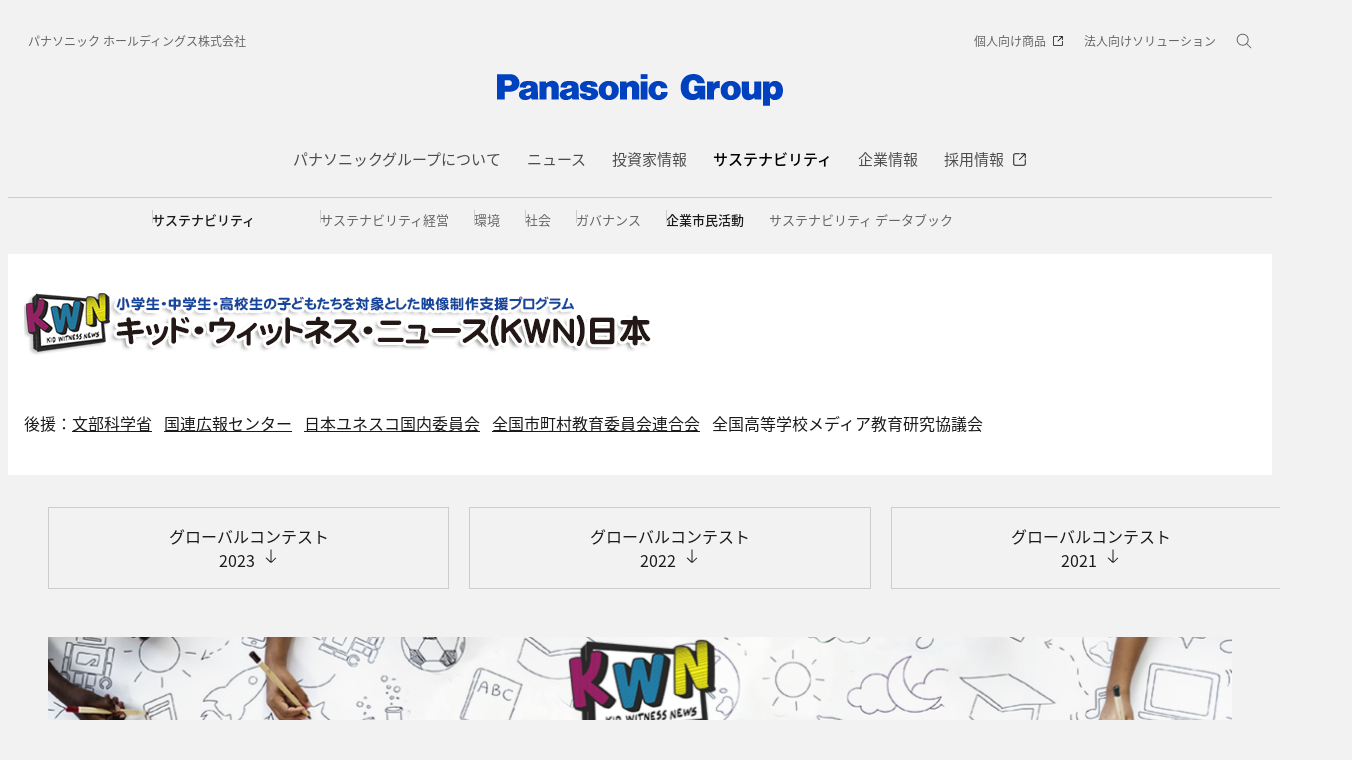

--- FILE ---
content_type: text/html;charset=utf-8
request_url: https://holdings.panasonic/jp/corporate/sustainability/citizenship/kwn/global_summit2023.html
body_size: 29032
content:

<!DOCTYPE HTML>
<html lang="ja-JP">
    <head>
    <meta charset="UTF-8"/>
    <title>2021-2023グローバルサミット - キッド・ウィットネス・ニュース(KWN) - サステナビリティ - パナソニック ホールディングス</title>
    
    <meta name="description" content="世界各国の子どもたちが参加する2021年から2023年のKWNグローバルサミットをご紹介します"/>
    <meta name="template" content="page-customized-standard-v2"/>
    <meta name="viewport" content="width=device-width, initial-scale=1"/>
    

    
    
<script defer type="text/javascript" src="/.rum/@adobe/helix-rum-js@%5E2/dist/rum-standalone.js"></script>
<link rel="canonical" href="https://holdings.panasonic/jp/corporate/sustainability/citizenship/kwn/global_summit2023.html"/>


    

<meta http-equiv="content-type" content="text/html; charset=UTF-8"/>
<meta name="format-detection" content="telephone=no"/>

    <meta property="thumbnail" content="https://holdings.panasonic/content/dam/holdings/jp/ja/corporate/sustainability/citizenship/kwn/jp_global_summit2023/main_gs2023_img_02.png"/>
    <meta property="og:image" content="https://holdings.panasonic/content/dam/holdings/jp/ja/corporate/sustainability/citizenship/kwn/jp_global_summit2023/main_gs2023_img_02.png"/>



<meta property="og:title" content="2021-2023グローバルサミット - キッド・ウィットネス・ニュース(KWN) - サステナビリティ - パナソニック ホールディングス"/>
<meta property="og:description" content="世界各国の子どもたちが参加する2021年から2023年のKWNグローバルサミットをご紹介します"/>
<meta property="og:type" content="article"/>
<meta property="twitter:card" content="summary_large_image"/>
<link rel="preconnect" href="https://fonts.googleapis.com"/>
<link rel="preconnect" href="https://fonts.gstatic.com" crossorigin/>
<script>
//<![CDATA[
var baseFontCss = '/etc.clientlibs/bsc/clientlibs/clientlib-font/resources/notosans_m.css';
document.write('<link type="text/css" rel="stylesheet" href="' + baseFontCss + '">');
var localFontCss = '/etc.clientlibs/bsc/clientlibs/clientlib-font/resources/notosans_m_ja.css';
document.write('<link type="text/css" rel="stylesheet" href="' + localFontCss + '">');
//]]>
</script>




    
    <link rel="stylesheet" href="/etc.clientlibs/bsc/clientlibs/clientlib-base.lc-cc4b413ce9cb90292fa6ae526daa38d3-lc.min.css" type="text/css">










    
    
    

    

    
    <script src="/etc.clientlibs/clientlibs/granite/jquery.lc-7842899024219bcbdb5e72c946870b79-lc.min.js"></script>
<script src="/etc.clientlibs/clientlibs/granite/utils.lc-e7bf340a353e643d198b25d0c8ccce47-lc.min.js"></script>
<script src="/etc.clientlibs/clientlibs/granite/jquery/granite.lc-543d214c88dfa6f4a3233b630c82d875-lc.min.js"></script>
<script src="/etc.clientlibs/bsc/clientlibs/clientlib-dependencies.lc-d41d8cd98f00b204e9800998ecf8427e-lc.min.js"></script>


    
    <link rel="stylesheet" href="/etc.clientlibs/bsc/clientlibs/clientlib-dependencies.lc-d41d8cd98f00b204e9800998ecf8427e-lc.min.css" type="text/css">
<link rel="stylesheet" href="/etc.clientlibs/bsc/clientlibs/clientlib-site.lc-07f7cba8f0cc24b3a240c06279532666-lc.min.css" type="text/css">


    
    
    

    
      <link rel="icon" type="image/x-icon" href="/content/dam/holdings/jp/ja/common/favicon_blue.ico"/>
      <link rel="shortcut icon" type="image/x-icon" href="/content/dam/holdings/jp/ja/common/favicon_blue.ico"/>
      <link rel="shortcut icon" type="image/vnd.microsoft.icon" href="/content/dam/holdings/jp/ja/common/favicon_blue.ico"/>
    
    
    
<script>
  var dataLayer=[{gwc:{
    template: 'Customized Standard Page for JP/Global Site' || undefined,
    siteCountry: 'jp' || undefined,
    siteLanguage: 'ja' || undefined,
    division: 'corporate' || undefined
    }}];
</script>


  <!-- Global Google Tag Manager -->
  <script>
    (function(w,d,s,l,i){w[l]=w[l]||[];w[l].push({'gtm.start':new Date().getTime(),event:'gtm.js'});var f=d.getElementsByTagName(s)[0],j=d.createElement(s),dl=l!='dataLayer'?'&l='+l:'';j.async=true;j.src='https://www.googletagmanager.com/gtm.js?id='+i+dl;f.parentNode.insertBefore(j,f);})(window,document,'script','dataLayer','GTM-P97BHFNX');
  </script>
  <!-- End Global Google Tag Manager -->



  <!-- Local Google Tag Manager -->
  <script>
    (function(w,d,s,l,i){w[l]=w[l]||[];w[l].push({'gtm.start':new Date().getTime(),event:'gtm.js'});var f=d.getElementsByTagName(s)[0],j=d.createElement(s),dl=l!='dataLayer'?'&l='+l:'';j.async=true;j.src='https://www.googletagmanager.com/gtm.js?id='+i+dl;f.parentNode.insertBefore(j,f);})(window,document,'script','dataLayer','GTM-TRXFNPJ');
  </script>
  <!-- End Local Google Tag Manager -->



</head>
    <body class="page basicpage" id="page-38f7f7dc40" data-cmp-link-accessibility-enabled data-cmp-link-accessibility-text="新しいタブで開く" data-cookie-unconsent-message="動画を視聴いただくためには、「クッキーポリシーについて」をご確認いただき、広告型クッキーの取得を許可してください。">
        
  <!-- Global Google Tag Manager -->
  <noscript><iframe src="//www.googletagmanager.com/ns.html?id=GTM-P97BHFNX" height="0" width="0" style="display:none;visibility:hidden"></iframe></noscript>
  <!-- End Global Google Tag Manager -->


  <!-- Local Google Tag Manager -->
  <noscript><iframe src="//www.googletagmanager.com/ns.html?id=GTM-TRXFNPJ" height="0" width="0" style="display:none;visibility:hidden"></iframe></noscript>
  <!-- End Local Google Tag Manager -->





        
        
        
            




            
<div class="root container responsivegrid">

    
    <div id="container-65c253b997" class="cmp-container">
        


<div class="aem-Grid aem-Grid--12 aem-Grid--default--12 ">
    
    <header class="experiencefragment aem-GridColumn aem-GridColumn--default--12">
<div id="experiencefragment-346da629f0" class="cmp-experiencefragment cmp-experiencefragment--header">


    
    <div id="container-b25a5f8e02" class="cmp-container">
        


<div class="aem-Grid aem-Grid--12 aem-Grid--default--12 ">
    
    <div class="header aem-GridColumn aem-GridColumn--default--12"><div sly-use.template="core/wcm/components/commons/v1/templates.html" class="cmp-header">
  <div class="holdings-header">
    <div class="holdings-header__fixarea__wrapper">
      <div class="holdings-header__fixarea">
        <div class="holdings-header__main">
          <div class="holdings-header__main__in">
            <div class="holdings-header__brand">
              <div class="brandlogo">
                
                  <a href="https://holdings.panasonic/jp/">
                    <img src="/content/dam/holdings/jp/ja/common/holdings-plogo-blue.svg" width="183" height="80" alt="Panasonic Group"/>
                    <img src="/content/dam/holdings/jp/ja/common/holdings-plogo-horizontal.svg" width="105" height="46" class="style-horizontal" alt="Panasonic Group"/>
                  </a>
                
              </div>
            </div>
            <div class="holdings-header__company">
              
                
    <a href="https://holdings.panasonic/jp/" class="name">
        パナソニック ホールディングス株式会社
    </a>

              
            </div>
            <nav class="holdings-header__nav pulldown" role="navigation" aria-label="メインメニュー">
              <button class="holdings-header__nav__tglbtn">
                <img src="/etc.clientlibs/bsc/clientlibs/clientlib-site/resources/images/holdings-icn-menu.svg" alt="メニュー" class="open"/>
                <img src="/etc.clientlibs/bsc/clientlibs/clientlib-site/resources/images/holdings-icn-close.svg" alt="メニュー" class="close"/>
              </button>
              <div class="holdings-header__nav__panel">
                <div class="holdings-header__company inpanel">
                  
    <a href="https://holdings.panasonic/jp/" class="name">
        パナソニック ホールディングス株式会社
    </a>

                </div>
                <ul class="holdings-header__nav__list">
                  <li class="holdings-header__nav__list__item l2">
                    
                    
    <div class="item-box">
        <a href="/jp/corporate/about.html" lang="ja-JP" class="item-link">
            <span>パナソニックグループについて</span>
            
        </a>
        <button class="item-tglbtn">
            <img src="/etc.clientlibs/bsc/clientlibs/clientlib-site/resources/images/icon_add_line.svg" class="open" alt="サブカテゴリ"/>
            <img src="/etc.clientlibs/bsc/clientlibs/clientlib-site/resources/images/icon_close_line.svg" class="close" alt="サブカテゴリ"/>
        </button>
    </div>

                    <div class="childlist">
                      <ul class="holdings-header__nav__list">
                        <li class="holdings-header__nav__list__item l3">
                          
                          
    <div class="item-box">
        <a href="/jp/corporate/about/message.html" lang="ja-JP" class="item-link">
            <span>グループCEOメッセージ</span>
            
        </a>
        
    </div>

                          
                        </li>
                      
                        <li class="holdings-header__nav__list__item l3">
                          
                          
    <div class="item-box">
        <a href="/jp/corporate/about/philosophy.html" lang="ja-JP" class="item-link">
            <span>経営基本方針</span>
            
        </a>
        <button class="item-tglbtn">
            <img src="/etc.clientlibs/bsc/clientlibs/clientlib-site/resources/images/icon_add_line.svg" class="open" alt="サブカテゴリ"/>
            <img src="/etc.clientlibs/bsc/clientlibs/clientlib-site/resources/images/icon_close_line.svg" class="close" alt="サブカテゴリ"/>
        </button>
    </div>

                          <div class="childlist">
                            <ul class="holdings-header__nav__list">
                              <li class="holdings-header__nav__list__item l4">
                                
                                
    <div class="item-box">
        <a href="/jp/corporate/about/philosophy/1.html" lang="ja-JP" class="item-link">
            <span>1.企業の使命</span>
            
        </a>
        
    </div>

                                
                              </li>
                            
                              <li class="holdings-header__nav__list__item l4">
                                
                                
    <div class="item-box">
        <a href="/jp/corporate/about/philosophy/2.html" lang="ja-JP" class="item-link">
            <span>2.パナソニックグループの使命と今なすべきこと</span>
            
        </a>
        
    </div>

                                
                              </li>
                            
                              <li class="holdings-header__nav__list__item l4">
                                
                                
    <div class="item-box">
        <a href="/jp/corporate/about/philosophy/3.html" lang="ja-JP" class="item-link">
            <span>3.綱領</span>
            
        </a>
        
    </div>

                                
                              </li>
                            
                              <li class="holdings-header__nav__list__item l4">
                                
                                
    <div class="item-box">
        <a href="/jp/corporate/about/philosophy/4.html" lang="ja-JP" class="item-link">
            <span>4.信条・七精神</span>
            
        </a>
        
    </div>

                                
                              </li>
                            
                              <li class="holdings-header__nav__list__item l4">
                                
                                
    <div class="item-box">
        <a href="/jp/corporate/about/philosophy/5.html" lang="ja-JP" class="item-link">
            <span>5.パナソニックグループの「経営基本方針」</span>
            
        </a>
        
    </div>

                                
                              </li>
                            
                              <li class="holdings-header__nav__list__item l4">
                                
                                
    <div class="item-box">
        <a href="/jp/corporate/about/philosophy/6.html" lang="ja-JP" class="item-link">
            <span>6.経営基本方針の実践</span>
            
        </a>
        
    </div>

                                
                              </li>
                            
                              <li class="holdings-header__nav__list__item l4">
                                
                                
    <div class="item-box">
        <a href="/jp/corporate/about/philosophy/7.html" lang="ja-JP" class="item-link">
            <span>7.お客様大事</span>
            
        </a>
        
    </div>

                                
                              </li>
                            
                              <li class="holdings-header__nav__list__item l4">
                                
                                
    <div class="item-box">
        <a href="/jp/corporate/about/philosophy/8.html" lang="ja-JP" class="item-link">
            <span>8.自主責任経営</span>
            
        </a>
        
    </div>

                                
                              </li>
                            
                              <li class="holdings-header__nav__list__item l4">
                                
                                
    <div class="item-box">
        <a href="/jp/corporate/about/philosophy/9.html" lang="ja-JP" class="item-link">
            <span>9.衆知を集めた全員経営</span>
            
        </a>
        
    </div>

                                
                              </li>
                            
                              <li class="holdings-header__nav__list__item l4">
                                
                                
    <div class="item-box">
        <a href="/jp/corporate/about/philosophy/10.html" lang="ja-JP" class="item-link">
            <span>10.人をつくり人を活かす</span>
            
        </a>
        
    </div>

                                
                              </li>
                            </ul>
                          </div>
                        </li>
                      
                        <li class="holdings-header__nav__list__item l3">
                          
                          
    <div class="item-box">
        <a href="/jp/corporate/about/philosophy/panasonic-leadership-principles.html" lang="ja-JP" class="item-link">
            <span>Panasonic Leadership Principles</span>
            
        </a>
        
    </div>

                          
                        </li>
                      
                        <li class="holdings-header__nav__list__item l3">
                          
                          
    <div class="item-box">
        <a href="/jp/corporate/about/code-of-conduct.html" lang="ja-JP" class="item-link">
            <span>コンプライアンス行動基準</span>
            
        </a>
        <button class="item-tglbtn">
            <img src="/etc.clientlibs/bsc/clientlibs/clientlib-site/resources/images/icon_add_line.svg" class="open" alt="サブカテゴリ"/>
            <img src="/etc.clientlibs/bsc/clientlibs/clientlib-site/resources/images/icon_close_line.svg" class="close" alt="サブカテゴリ"/>
        </button>
    </div>

                          <div class="childlist">
                            <ul class="holdings-header__nav__list">
                              <li class="holdings-header__nav__list__item l4">
                                
                                
    <div class="item-box">
        <a href="/jp/corporate/about/code-of-conduct/scope.html" lang="ja-JP" class="item-link">
            <span>「パナソニックグループ コンプライアンス行動基準」について</span>
            
        </a>
        
    </div>

                                
                              </li>
                            
                              <li class="holdings-header__nav__list__item l4">
                                
                                
    <div class="item-box">
        <a href="/jp/corporate/about/code-of-conduct/chapter-1.html" lang="ja-JP" class="item-link">
            <span>第1章 私たちの基本的責任</span>
            
        </a>
        
    </div>

                                
                              </li>
                            
                              <li class="holdings-header__nav__list__item l4">
                                
                                
    <div class="item-box">
        <a href="/jp/corporate/about/code-of-conduct/chapter-2.html" lang="ja-JP" class="item-link">
            <span>第2章 私たちの職場</span>
            
        </a>
        
    </div>

                                
                              </li>
                            
                              <li class="holdings-header__nav__list__item l4">
                                
                                
    <div class="item-box">
        <a href="/jp/corporate/about/code-of-conduct/chapter-3.html" lang="ja-JP" class="item-link">
            <span>第3章 私たちの経営資源</span>
            
        </a>
        
    </div>

                                
                              </li>
                            
                              <li class="holdings-header__nav__list__item l4">
                                
                                
    <div class="item-box">
        <a href="/jp/corporate/about/code-of-conduct/chapter-4.html" lang="ja-JP" class="item-link">
            <span>第4章 私たちの取引活動</span>
            
        </a>
        
    </div>

                                
                              </li>
                            
                              <li class="holdings-header__nav__list__item l4">
                                
                                
    <div class="item-box">
        <a href="/jp/corporate/about/code-of-conduct/chapter-5.html" lang="ja-JP" class="item-link">
            <span>第5章 私たちの社会的責任</span>
            
        </a>
        
    </div>

                                
                              </li>
                            </ul>
                          </div>
                        </li>
                      
                        <li class="holdings-header__nav__list__item l3">
                          
                          
    <div class="item-box">
        <a href="/jp/corporate/about/business-segments.html" lang="ja-JP" class="item-link">
            <span>事業内容</span>
            
        </a>
        
    </div>

                          
                        </li>
                      
                        <li class="holdings-header__nav__list__item l3">
                          
                          
    <div class="item-box">
        <a href="/jp/corporate/sustainability/human-capital-management.html" lang="ja-JP" class="item-link">
            <span>人的資本経営</span>
            
        </a>
        
    </div>

                          
                        </li>
                      
                        <li class="holdings-header__nav__list__item l3">
                          
                          
    <div class="item-box">
        <a href="https://holdings.panasonic/jp/corporate/technology.html" lang="ja-JP" class="item-link">
            <span>テクノロジー</span>
            
        </a>
        
    </div>

                          
                        </li>
                      
                        <li class="holdings-header__nav__list__item l3">
                          
                          
    <div class="item-box">
        <a href="/jp/corporate/about/dx.html" lang="ja-JP" class="item-link">
            <span>DXの取り組み</span>
            
        </a>
        
    </div>

                          
                        </li>
                      
                        <li class="holdings-header__nav__list__item l3">
                          
                          
    <div class="item-box">
        <a href="/jp/corporate/design.html" lang="ja-JP" class="item-link">
            <span>デザイン</span>
            
        </a>
        
    </div>

                          
                        </li>
                      
                        <li class="holdings-header__nav__list__item l3">
                          
                          
    <div class="item-box">
        <a href="/jp/corporate/brand.html" lang="ja-JP" class="item-link">
            <span>ブランド</span>
            
        </a>
        
    </div>

                          
                        </li>
                      
                        <li class="holdings-header__nav__list__item l3">
                          
                          
    <div class="item-box">
        <a href="/jp/corporate/panasonic-green-impact.html" lang="ja-JP" class="item-link">
            <span>Panasonic GREEN IMPACT</span>
            
        </a>
        
    </div>

                          
                        </li>
                      
                        <li class="holdings-header__nav__list__item l3">
                          
                          
    <div class="item-box">
        <a href="/jp/corporate/about/intellectual-property.html" lang="ja-JP" class="item-link">
            <span>知的財産</span>
            
        </a>
        <button class="item-tglbtn">
            <img src="/etc.clientlibs/bsc/clientlibs/clientlib-site/resources/images/icon_add_line.svg" class="open" alt="サブカテゴリ"/>
            <img src="/etc.clientlibs/bsc/clientlibs/clientlib-site/resources/images/icon_close_line.svg" class="close" alt="サブカテゴリ"/>
        </button>
    </div>

                          <div class="childlist">
                            <ul class="holdings-header__nav__list">
                              <li class="holdings-header__nav__list__item l4">
                                
                                
    <div class="item-box">
        <a href="/jp/corporate/about/intellectual-property/ip-innovation-project.html" lang="ja-JP" class="item-link">
            <span>「無形資産を巡らす」取組み</span>
            
        </a>
        
    </div>

                                
                              </li>
                            
                              <li class="holdings-header__nav__list__item l4">
                                
                                
    <div class="item-box">
        <a href="/jp/corporate/about/intellectual-property/brand-protection.html" lang="ja-JP" class="item-link">
            <span>ブランド保護の取組み</span>
            
        </a>
        
    </div>

                                
                              </li>
                            
                              <li class="holdings-header__nav__list__item l4">
                                
                                
    <div class="item-box">
        <a href="/jp/corporate/about/intellectual-property/human-resources.html" lang="ja-JP" class="item-link">
            <span>人材・組織体制</span>
            
        </a>
        
    </div>

                                
                              </li>
                            </ul>
                          </div>
                        </li>
                      
                        <li class="holdings-header__nav__list__item l3">
                          
                          
    <div class="item-box">
        <a href="/jp/corporate/about/procurement.html" lang="ja-JP" class="item-link">
            <span>調達活動</span>
            
        </a>
        <button class="item-tglbtn">
            <img src="/etc.clientlibs/bsc/clientlibs/clientlib-site/resources/images/icon_add_line.svg" class="open" alt="サブカテゴリ"/>
            <img src="/etc.clientlibs/bsc/clientlibs/clientlib-site/resources/images/icon_close_line.svg" class="close" alt="サブカテゴリ"/>
        </button>
    </div>

                          <div class="childlist">
                            <ul class="holdings-header__nav__list">
                              <li class="holdings-header__nav__list__item l4">
                                
                                
    <div class="item-box">
        <a href="/jp/corporate/about/procurement/for-suppliers.html" lang="ja-JP" class="item-link">
            <span>購入先様へのお願い</span>
            
        </a>
        
    </div>

                                
                              </li>
                            
                              <li class="holdings-header__nav__list__item l4">
                                
                                
    <div class="item-box">
        <a href="/jp/corporate/about/procurement/green.html" lang="ja-JP" class="item-link">
            <span>グリーン調達について</span>
            
        </a>
        
    </div>

                                
                              </li>
                            
                              <li class="holdings-header__nav__list__item l4">
                                
                                
    <div class="item-box">
        <a href="/jp/corporate/about/procurement/declaration.html" lang="ja-JP" class="item-link">
            <span>クリーン調達宣言</span>
            
        </a>
        
    </div>

                                
                              </li>
                            
                              <li class="holdings-header__nav__list__item l4">
                                
                                
    <div class="item-box">
        <a href="/jp/corporate/about/procurement/partner.html" lang="ja-JP" class="item-link">
            <span>パートナー戦略</span>
            
        </a>
        
    </div>

                                
                              </li>
                            </ul>
                          </div>
                        </li>
                      </ul>
                    </div>
                  </li>
                
                  <li class="holdings-header__nav__list__item l2">
                    
                    
    <div class="item-box">
        <a href="https://news.panasonic.com/jp/" lang="ja-JP" class="item-link">
            <span>ニュース</span>
            
        </a>
        
    </div>

                    
                  </li>
                
                  <li class="holdings-header__nav__list__item l2">
                    
                    
    <div class="item-box">
        <a href="/jp/corporate/investors.html" lang="ja-JP" class="item-link">
            <span>投資家情報</span>
            
        </a>
        <button class="item-tglbtn">
            <img src="/etc.clientlibs/bsc/clientlibs/clientlib-site/resources/images/icon_add_line.svg" class="open" alt="サブカテゴリ"/>
            <img src="/etc.clientlibs/bsc/clientlibs/clientlib-site/resources/images/icon_close_line.svg" class="close" alt="サブカテゴリ"/>
        </button>
    </div>

                    <div class="childlist">
                      <ul class="holdings-header__nav__list">
                        <li class="holdings-header__nav__list__item l3">
                          
                          
    <div class="item-box">
        <a href="/jp/corporate/investors/release.html" lang="ja-JP" class="item-link">
            <span>決算報告</span>
            
        </a>
        
    </div>

                          
                        </li>
                      
                        <li class="holdings-header__nav__list__item l3">
                          
                          
    <div class="item-box">
        <a href="/jp/corporate/investors/presentations.html" lang="ja-JP" class="item-link">
            <span>説明会</span>
            
        </a>
        
    </div>

                          
                        </li>
                      
                        <li class="holdings-header__nav__list__item l3">
                          
                          
    <div class="item-box">
        <a href="/jp/corporate/investors/relevant.html" lang="ja-JP" class="item-link">
            <span>IR関連リリース</span>
            
        </a>
        
    </div>

                          
                        </li>
                      
                        <li class="holdings-header__nav__list__item l3">
                          
                          
    <div class="item-box">
        <a href="/jp/corporate/investors/library.html" lang="ja-JP" class="item-link">
            <span>IR資料室</span>
            
        </a>
        <button class="item-tglbtn">
            <img src="/etc.clientlibs/bsc/clientlibs/clientlib-site/resources/images/icon_add_line.svg" class="open" alt="サブカテゴリ"/>
            <img src="/etc.clientlibs/bsc/clientlibs/clientlib-site/resources/images/icon_close_line.svg" class="close" alt="サブカテゴリ"/>
        </button>
    </div>

                          <div class="childlist">
                            <ul class="holdings-header__nav__list">
                              <li class="holdings-header__nav__list__item l4">
                                
                                
    <div class="item-box">
        <a href="/jp/corporate/investors/library.html#panasonic_summary" lang="ja-JP" class="item-link">
            <span>一目でわかるパナソニックグループ</span>
            
        </a>
        
    </div>

                                
                              </li>
                            
                              <li class="holdings-header__nav__list__item l4">
                                
                                
    <div class="item-box">
        <a href="https://holdings.panasonic/jp/corporate/investors/library/annual-report.html" lang="ja-JP" class="item-link">
            <span>統合報告書</span>
            
        </a>
        
    </div>

                                
                              </li>
                            
                              <li class="holdings-header__nav__list__item l4">
                                
                                
    <div class="item-box">
        <a href="https://holdings.panasonic/jp/corporate/investors/library/securities-report.html" lang="ja-JP" class="item-link">
            <span>有価証券報告書</span>
            
        </a>
        
    </div>

                                
                              </li>
                            
                              <li class="holdings-header__nav__list__item l4">
                                
                                
    <div class="item-box">
        <a href="https://holdings.panasonic/jp/corporate/investors/library.html#governance" lang="ja-JP" class="item-link">
            <span>コーポレートガバナンス</span>
            
        </a>
        
    </div>

                                
                              </li>
                            
                              <li class="holdings-header__nav__list__item l4">
                                
                                
    <div class="item-box">
        <a href="https://holdings.panasonic/jp/corporate/investors/library/reports.html" lang="ja-JP" class="item-link">
            <span>中間・期末報告</span>
            
        </a>
        
    </div>

                                
                              </li>
                            </ul>
                          </div>
                        </li>
                      
                        <li class="holdings-header__nav__list__item l3">
                          
                          
    <div class="item-box">
        <a href="/jp/corporate/investors/calendar.html" lang="ja-JP" class="item-link">
            <span>IRカレンダー</span>
            
        </a>
        
    </div>

                          
                        </li>
                      
                        <li class="holdings-header__nav__list__item l3">
                          
                          
    <div class="item-box">
        <a href="/jp/corporate/investors/shareholders-meeting.html" lang="ja-JP" class="item-link">
            <span>株主総会</span>
            
        </a>
        
    </div>

                          
                        </li>
                      
                        <li class="holdings-header__nav__list__item l3">
                          
                          
    <div class="item-box">
        <a href="/jp/corporate/investors/stock.html" lang="ja-JP" class="item-link">
            <span>株式・債券情報</span>
            
        </a>
        <button class="item-tglbtn">
            <img src="/etc.clientlibs/bsc/clientlibs/clientlib-site/resources/images/icon_add_line.svg" class="open" alt="サブカテゴリ"/>
            <img src="/etc.clientlibs/bsc/clientlibs/clientlib-site/resources/images/icon_close_line.svg" class="close" alt="サブカテゴリ"/>
        </button>
    </div>

                          <div class="childlist">
                            <ul class="holdings-header__nav__list">
                              <li class="holdings-header__nav__list__item l4">
                                
                                
    <div class="item-box">
        <a href="/jp/corporate/investors/stock/ratings.html" lang="ja-JP" class="item-link">
            <span>格付・社債情報</span>
            
        </a>
        
    </div>

                                
                              </li>
                            
                              <li class="holdings-header__nav__list__item l4">
                                
                                
    <div class="item-box">
        <a href="/jp/corporate/investors/stock/dividends.html" lang="ja-JP" class="item-link">
            <span>配当金</span>
            
        </a>
        
    </div>

                                
                              </li>
                            
                              <li class="holdings-header__nav__list__item l4">
                                
                                
    <div class="item-box">
        <a href="/jp/corporate/investors/stock/information.html" lang="ja-JP" class="item-link">
            <span>株式事務のご案内</span>
            
        </a>
        
    </div>

                                
                              </li>
                            
                              <li class="holdings-header__nav__list__item l4">
                                
                                
    <div class="item-box">
        <a href="https://holdings.panasonic/jp/corporate/investors/stock/public-notice.html" lang="ja-JP" class="item-link">
            <span>電子公告</span>
            
        </a>
        
    </div>

                                
                              </li>
                            </ul>
                          </div>
                        </li>
                      
                        <li class="holdings-header__nav__list__item l3">
                          
                          
    <div class="item-box">
        <a href="/jp/corporate/investors/inquiry.html" lang="ja-JP" class="item-link">
            <span>FAQ・お問い合わせ</span>
            
        </a>
        
    </div>

                          
                        </li>
                      </ul>
                    </div>
                  </li>
                
                  <li class="holdings-header__nav__list__item l2">
                    
                    
    <div class="item-box">
        <a href="/jp/corporate/sustainability.html" lang="ja-JP" class="item-link" aria-current="page">
            <span>サステナビリティ</span>
            
        </a>
        <button class="item-tglbtn">
            <img src="/etc.clientlibs/bsc/clientlibs/clientlib-site/resources/images/icon_add_line.svg" class="open" alt="サブカテゴリ"/>
            <img src="/etc.clientlibs/bsc/clientlibs/clientlib-site/resources/images/icon_close_line.svg" class="close" alt="サブカテゴリ"/>
        </button>
    </div>

                    <div class="childlist">
                      <ul class="holdings-header__nav__list">
                        <li class="holdings-header__nav__list__item l3">
                          
                          
    <div class="item-box">
        <a href="/jp/corporate/sustainability/management.html" lang="ja-JP" class="item-link">
            <span>サステナビリティ経営</span>
            
        </a>
        <button class="item-tglbtn">
            <img src="/etc.clientlibs/bsc/clientlibs/clientlib-site/resources/images/icon_add_line.svg" class="open" alt="サブカテゴリ"/>
            <img src="/etc.clientlibs/bsc/clientlibs/clientlib-site/resources/images/icon_close_line.svg" class="close" alt="サブカテゴリ"/>
        </button>
    </div>

                          <div class="childlist">
                            <ul class="holdings-header__nav__list">
                              <li class="holdings-header__nav__list__item l4">
                                
                                
    <div class="item-box">
        <a href="/jp/corporate/sustainability/management/message.html" lang="ja-JP" class="item-link">
            <span>グループCEOメッセージ</span>
            
        </a>
        
    </div>

                                
                              </li>
                            
                              <li class="holdings-header__nav__list__item l4">
                                
                                
    <div class="item-box">
        <a href="/jp/corporate/sustainability/management/governance.html" lang="ja-JP" class="item-link">
            <span>基本方針＆推進体制</span>
            
        </a>
        
    </div>

                                
                              </li>
                            
                              <li class="holdings-header__nav__list__item l4">
                                
                                
    <div class="item-box">
        <a href="/jp/corporate/sustainability/management/materiality.html" lang="ja-JP" class="item-link">
            <span>価値創造プロセスとマテリアリティ</span>
            
        </a>
        
    </div>

                                
                              </li>
                            
                              <li class="holdings-header__nav__list__item l4">
                                
                                
    <div class="item-box">
        <a href="/jp/corporate/sustainability/management/stakeholders.html" lang="ja-JP" class="item-link">
            <span>ステークホルダーエンゲージメント</span>
            
        </a>
        
    </div>

                                
                              </li>
                            
                              <li class="holdings-header__nav__list__item l4">
                                
                                
    <div class="item-box">
        <a href="/jp/corporate/sustainability/management/recognition.html" lang="ja-JP" class="item-link">
            <span>社外からの評価</span>
            
        </a>
        
    </div>

                                
                              </li>
                            </ul>
                          </div>
                        </li>
                      
                        <li class="holdings-header__nav__list__item l3">
                          
                          
    <div class="item-box">
        <a href="/jp/corporate/sustainability/environment.html" lang="ja-JP" class="item-link">
            <span>環境</span>
            
        </a>
        <button class="item-tglbtn">
            <img src="/etc.clientlibs/bsc/clientlibs/clientlib-site/resources/images/icon_add_line.svg" class="open" alt="サブカテゴリ"/>
            <img src="/etc.clientlibs/bsc/clientlibs/clientlib-site/resources/images/icon_close_line.svg" class="close" alt="サブカテゴリ"/>
        </button>
    </div>

                          <div class="childlist">
                            <ul class="holdings-header__nav__list">
                              <li class="holdings-header__nav__list__item l4">
                                
                                
    <div class="item-box">
        <a href="/jp/corporate/sustainability/environment/policy.html" lang="ja-JP" class="item-link">
            <span>方針</span>
            
        </a>
        
    </div>

                                
                              </li>
                            
                              <li class="holdings-header__nav__list__item l4">
                                
                                
    <div class="item-box">
        <a href="/jp/corporate/sustainability/environment/vision.html" lang="ja-JP" class="item-link">
            <span>中長期環境ビジョン</span>
            
        </a>
        
    </div>

                                
                              </li>
                            
                              <li class="holdings-header__nav__list__item l4">
                                
                                
    <div class="item-box">
        <a href="/jp/corporate/sustainability/environment/governance.html" lang="ja-JP" class="item-link">
            <span>環境ガバナンス</span>
            
        </a>
        
    </div>

                                
                              </li>
                            
                              <li class="holdings-header__nav__list__item l4">
                                
                                
    <div class="item-box">
        <a href="/jp/corporate/sustainability/environment/governance/ems.html" lang="ja-JP" class="item-link">
            <span>環境マネジメントシステム</span>
            
        </a>
        
    </div>

                                
                              </li>
                            
                              <li class="holdings-header__nav__list__item l4">
                                
                                
    <div class="item-box">
        <a href="/jp/corporate/sustainability/environment/governance/it.html" lang="ja-JP" class="item-link">
            <span>環境情報システム</span>
            
        </a>
        
    </div>

                                
                              </li>
                            
                              <li class="holdings-header__nav__list__item l4">
                                
                                
    <div class="item-box">
        <a href="/jp/corporate/sustainability/environment/green-products.html" lang="ja-JP" class="item-link">
            <span>環境配慮商品・工場</span>
            
        </a>
        
    </div>

                                
                              </li>
                            
                              <li class="holdings-header__nav__list__item l4">
                                
                                
    <div class="item-box">
        <a href="/jp/corporate/sustainability/environment/supply-chain.html" lang="ja-JP" class="item-link">
            <span>サプライチェーン連携</span>
            
        </a>
        
    </div>

                                
                              </li>
                            
                              <li class="holdings-header__nav__list__item l4">
                                
                                
    <div class="item-box">
        <a href="/jp/corporate/sustainability/environment/governance/data.html" lang="ja-JP" class="item-link">
            <span>環境負荷の全体像と環境会計</span>
            
        </a>
        
    </div>

                                
                              </li>
                            
                              <li class="holdings-header__nav__list__item l4">
                                
                                
    <div class="item-box">
        <a href="/jp/corporate/sustainability/environment/tcfd.html" lang="ja-JP" class="item-link">
            <span>TCFDへの対応</span>
            
        </a>
        
    </div>

                                
                              </li>
                            
                              <li class="holdings-header__nav__list__item l4">
                                
                                
    <div class="item-box">
        <a href="/jp/corporate/sustainability/environment/tcfd/resilience.html" lang="ja-JP" class="item-link">
            <span>シナリオ分析による戦略のレジリエンス</span>
            
        </a>
        
    </div>

                                
                              </li>
                            
                              <li class="holdings-header__nav__list__item l4">
                                
                                
    <div class="item-box">
        <a href="/jp/corporate/sustainability/environment/tnfd.html" lang="ja-JP" class="item-link">
            <span>TNFDへの対応</span>
            
        </a>
        
    </div>

                                
                              </li>
                            
                              <li class="holdings-header__nav__list__item l4">
                                
                                
    <div class="item-box">
        <a href="/jp/corporate/sustainability/environment/governance/minimization.html" lang="ja-JP" class="item-link">
            <span>気候変動</span>
            
        </a>
        
    </div>

                                
                              </li>
                            
                              <li class="holdings-header__nav__list__item l4">
                                
                                
    <div class="item-box">
        <a href="/jp/corporate/sustainability/environment/resources.html" lang="ja-JP" class="item-link">
            <span>資源</span>
            
        </a>
        
    </div>

                                
                              </li>
                            
                              <li class="holdings-header__nav__list__item l4">
                                
                                
    <div class="item-box">
        <a href="/jp/corporate/sustainability/environment/biodiversity.html" lang="ja-JP" class="item-link">
            <span>生物多様性保全</span>
            
        </a>
        
    </div>

                                
                              </li>
                            
                              <li class="holdings-header__nav__list__item l4">
                                
                                
    <div class="item-box">
        <a href="/jp/corporate/sustainability/environment/water.html" lang="ja-JP" class="item-link">
            <span>水資源保全</span>
            
        </a>
        
    </div>

                                
                              </li>
                            
                              <li class="holdings-header__nav__list__item l4">
                                
                                
    <div class="item-box">
        <a href="/jp/corporate/sustainability/environment/governance/risk.html" lang="ja-JP" class="item-link">
            <span>汚染</span>
            
        </a>
        
    </div>

                                
                              </li>
                            
                              <li class="holdings-header__nav__list__item l4">
                                
                                
    <div class="item-box">
        <a href="/jp/corporate/sustainability/environment/global-activities.html" lang="ja-JP" class="item-link">
            <span>その他の取り組み</span>
            
        </a>
        
    </div>

                                
                              </li>
                            
                              <li class="holdings-header__nav__list__item l4">
                                
                                
    <div class="item-box">
        <a href="/jp/corporate/sustainability/environment/environmental_data.html" lang="ja-JP" class="item-link">
            <span>環境データ</span>
            
        </a>
        
    </div>

                                
                              </li>
                            </ul>
                          </div>
                        </li>
                      
                        <li class="holdings-header__nav__list__item l3">
                          
                          
    <div class="item-box">
        <a href="/jp/corporate/sustainability/social.html" lang="ja-JP" class="item-link">
            <span>社会</span>
            
        </a>
        <button class="item-tglbtn">
            <img src="/etc.clientlibs/bsc/clientlibs/clientlib-site/resources/images/icon_add_line.svg" class="open" alt="サブカテゴリ"/>
            <img src="/etc.clientlibs/bsc/clientlibs/clientlib-site/resources/images/icon_close_line.svg" class="close" alt="サブカテゴリ"/>
        </button>
    </div>

                          <div class="childlist">
                            <ul class="holdings-header__nav__list">
                              <li class="holdings-header__nav__list__item l4">
                                
                                
    <div class="item-box">
        <a href="/jp/corporate/sustainability/social/human-rights.html" lang="ja-JP" class="item-link">
            <span>人権の尊重</span>
            
        </a>
        
    </div>

                                
                              </li>
                            
                              <li class="holdings-header__nav__list__item l4">
                                
                                
    <div class="item-box">
        <a href="/jp/corporate/sustainability/social/employees.html" lang="ja-JP" class="item-link">
            <span>多様な人材・組織のポテンシャルの最大発揮</span>
            
        </a>
        
    </div>

                                
                              </li>
                            
                              <li class="holdings-header__nav__list__item l4">
                                
                                
    <div class="item-box">
        <a href="/jp/corporate/sustainability/social/supply-chain.html" lang="ja-JP" class="item-link">
            <span>責任ある調達活動</span>
            
        </a>
        
    </div>

                                
                              </li>
                            
                              <li class="holdings-header__nav__list__item l4">
                                
                                
    <div class="item-box">
        <a href="/jp/corporate/sustainability/social/safety.html" lang="ja-JP" class="item-link">
            <span>品質向上と製品安全の確保</span>
            
        </a>
        
    </div>

                                
                              </li>
                            
                              <li class="holdings-header__nav__list__item l4">
                                
                                
    <div class="item-box">
        <a href="/jp/corporate/sustainability/social/ai_ethics.html" lang="ja-JP" class="item-link">
            <span>AI倫理</span>
            
        </a>
        
    </div>

                                
                              </li>
                            
                              <li class="holdings-header__nav__list__item l4">
                                
                                
    <div class="item-box">
        <a href="/jp/corporate/sustainability/social/customers.html" lang="ja-JP" class="item-link">
            <span>カスタマーリレーション</span>
            
        </a>
        
    </div>

                                
                              </li>
                            
                              <li class="holdings-header__nav__list__item l4">
                                
                                
    <div class="item-box">
        <a href="/jp/corporate/sustainability/social/intellectual.html" lang="ja-JP" class="item-link">
            <span>知的財産</span>
            
        </a>
        
    </div>

                                
                              </li>
                            
                              <li class="holdings-header__nav__list__item l4">
                                
                                
    <div class="item-box">
        <a href="/jp/corporate/sustainability/social/community.html" lang="ja-JP" class="item-link">
            <span>地域社会</span>
            
        </a>
        
    </div>

                                
                              </li>
                            
                              <li class="holdings-header__nav__list__item l4">
                                
                                
    <div class="item-box">
        <a href="/jp/corporate/sustainability/social/data.html" lang="ja-JP" class="item-link">
            <span>社会データ</span>
            
        </a>
        
    </div>

                                
                              </li>
                            </ul>
                          </div>
                        </li>
                      
                        <li class="holdings-header__nav__list__item l3">
                          
                          
    <div class="item-box">
        <a href="/jp/corporate/sustainability/governance.html" lang="ja-JP" class="item-link">
            <span>ガバナンス</span>
            
        </a>
        <button class="item-tglbtn">
            <img src="/etc.clientlibs/bsc/clientlibs/clientlib-site/resources/images/icon_add_line.svg" class="open" alt="サブカテゴリ"/>
            <img src="/etc.clientlibs/bsc/clientlibs/clientlib-site/resources/images/icon_close_line.svg" class="close" alt="サブカテゴリ"/>
        </button>
    </div>

                          <div class="childlist">
                            <ul class="holdings-header__nav__list">
                              <li class="holdings-header__nav__list__item l4">
                                
                                
    <div class="item-box">
        <a href="/jp/corporate/phd/corporate-governance.html" lang="ja-JP" class="item-link">
            <span>コーポレートガバナンス</span>
            
        </a>
        
    </div>

                                
                              </li>
                            
                              <li class="holdings-header__nav__list__item l4">
                                
                                
    <div class="item-box">
        <a href="/jp/corporate/sustainability/governance/risk-management.html" lang="ja-JP" class="item-link">
            <span>リスクマネジメント</span>
            
        </a>
        
    </div>

                                
                              </li>
                            
                              <li class="holdings-header__nav__list__item l4">
                                
                                
    <div class="item-box">
        <a href="/jp/corporate/sustainability/governance/compliance.html" lang="ja-JP" class="item-link">
            <span>コンプライアンス</span>
            
        </a>
        
    </div>

                                
                              </li>
                            
                              <li class="holdings-header__nav__list__item l4">
                                
                                
    <div class="item-box">
        <a href="/jp/corporate/sustainability/governance/cyber-datasecurity.html" lang="ja-JP" class="item-link">
            <span>サイバーセキュリティ・データ保護</span>
            
        </a>
        
    </div>

                                
                              </li>
                            </ul>
                          </div>
                        </li>
                      
                        <li class="holdings-header__nav__list__item l3">
                          
                          
    <div class="item-box">
        <a href="/jp/corporate/sustainability/citizenship.html" lang="ja-JP" class="item-link" aria-current="page">
            <span>企業市民活動</span>
            
        </a>
        
    </div>

                          
                        </li>
                      
                        <li class="holdings-header__nav__list__item l3">
                          
                          
    <div class="item-box">
        <a href="/jp/corporate/sustainability/data-book.html" lang="ja-JP" class="item-link">
            <span>サステナビリティ データブック</span>
            
        </a>
        <button class="item-tglbtn">
            <img src="/etc.clientlibs/bsc/clientlibs/clientlib-site/resources/images/icon_add_line.svg" class="open" alt="サブカテゴリ"/>
            <img src="/etc.clientlibs/bsc/clientlibs/clientlib-site/resources/images/icon_close_line.svg" class="close" alt="サブカテゴリ"/>
        </button>
    </div>

                          <div class="childlist">
                            <ul class="holdings-header__nav__list">
                              <li class="holdings-header__nav__list__item l4">
                                
                                
    <div class="item-box">
        <a href="/jp/corporate/sustainability/data-book/back-number.html" lang="ja-JP" class="item-link">
            <span>バックナンバー</span>
            
        </a>
        
    </div>

                                
                              </li>
                            
                              <li class="holdings-header__nav__list__item l4">
                                
                                
    <div class="item-box">
        <a href="/jp/corporate/sustainability/data-book/gri-guideline.html" lang="ja-JP" class="item-link">
            <span>ガイドライン対照表</span>
            
        </a>
        
    </div>

                                
                              </li>
                            </ul>
                          </div>
                        </li>
                      </ul>
                    </div>
                  </li>
                
                  <li class="holdings-header__nav__list__item l2">
                    
                    
    <div class="item-box">
        <a href="/jp/corporate/phd.html" lang="ja-JP" class="item-link">
            <span>企業情報</span>
            
        </a>
        <button class="item-tglbtn">
            <img src="/etc.clientlibs/bsc/clientlibs/clientlib-site/resources/images/icon_add_line.svg" class="open" alt="サブカテゴリ"/>
            <img src="/etc.clientlibs/bsc/clientlibs/clientlib-site/resources/images/icon_close_line.svg" class="close" alt="サブカテゴリ"/>
        </button>
    </div>

                    <div class="childlist">
                      <ul class="holdings-header__nav__list">
                        <li class="holdings-header__nav__list__item l3">
                          
                          
    <div class="item-box">
        <a href="/jp/corporate/phd/profile.html" lang="ja-JP" class="item-link">
            <span>会社概要</span>
            
        </a>
        
    </div>

                          
                        </li>
                      
                        <li class="holdings-header__nav__list__item l3">
                          
                          
    <div class="item-box">
        <a href="/jp/corporate/phd/executives.html" lang="ja-JP" class="item-link">
            <span>役員一覧</span>
            
        </a>
        
    </div>

                          
                        </li>
                      
                        <li class="holdings-header__nav__list__item l3">
                          
                          
    <div class="item-box">
        <a href="/jp/corporate/phd/corporate-governance.html" lang="ja-JP" class="item-link">
            <span>コーポレート・ガバナンス</span>
            
        </a>
        <button class="item-tglbtn">
            <img src="/etc.clientlibs/bsc/clientlibs/clientlib-site/resources/images/icon_add_line.svg" class="open" alt="サブカテゴリ"/>
            <img src="/etc.clientlibs/bsc/clientlibs/clientlib-site/resources/images/icon_close_line.svg" class="close" alt="サブカテゴリ"/>
        </button>
    </div>

                          <div class="childlist">
                            <ul class="holdings-header__nav__list">
                              <li class="holdings-header__nav__list__item l4">
                                
                                
    <div class="item-box">
        <a href="/jp/corporate/phd/corporate-governance/basic-policy.html" lang="ja-JP" class="item-link">
            <span>基本的な考え方</span>
            
        </a>
        
    </div>

                                
                              </li>
                            
                              <li class="holdings-header__nav__list__item l4">
                                
                                
    <div class="item-box">
        <a href="/jp/corporate/phd/corporate-governance/structure-overview.html" lang="ja-JP" class="item-link">
            <span>コーポレート・ガバナンス体制</span>
            
        </a>
        
    </div>

                                
                              </li>
                            
                              <li class="holdings-header__nav__list__item l4">
                                
                                
    <div class="item-box">
        <a href="/jp/corporate/phd/corporate-governance/board-of-directors.html" lang="ja-JP" class="item-link">
            <span>取締役会の活動状況</span>
            
        </a>
        
    </div>

                                
                              </li>
                            
                              <li class="holdings-header__nav__list__item l4">
                                
                                
    <div class="item-box">
        <a href="/jp/corporate/phd/corporate-governance/audit-and-supervisory-board.html" lang="ja-JP" class="item-link">
            <span>監査役会の活動状況</span>
            
        </a>
        
    </div>

                                
                              </li>
                            
                              <li class="holdings-header__nav__list__item l4">
                                
                                
    <div class="item-box">
        <a href="/jp/corporate/phd/corporate-governance/nomination.html" lang="ja-JP" class="item-link">
            <span>役員の指名</span>
            
        </a>
        
    </div>

                                
                              </li>
                            
                              <li class="holdings-header__nav__list__item l4">
                                
                                
    <div class="item-box">
        <a href="/jp/corporate/phd/corporate-governance/compensation.html" lang="ja-JP" class="item-link">
            <span>役員報酬</span>
            
        </a>
        
    </div>

                                
                              </li>
                            
                              <li class="holdings-header__nav__list__item l4">
                                
                                
    <div class="item-box">
        <a href="/jp/corporate/phd/corporate-governance/dialogue.html" lang="ja-JP" class="item-link">
            <span>資本市場との対話状況</span>
            
        </a>
        
    </div>

                                
                              </li>
                            
                              <li class="holdings-header__nav__list__item l4">
                                
                                
    <div class="item-box">
        <a href="/jp/corporate/phd/corporate-governance/internal-control.html" lang="ja-JP" class="item-link">
            <span>内部統制</span>
            
        </a>
        
    </div>

                                
                              </li>
                            
                              <li class="holdings-header__nav__list__item l4">
                                
                                
    <div class="item-box">
        <a href="/jp/corporate/phd/corporate-governance/message.html" lang="ja-JP" class="item-link">
            <span>社外役員メッセージ</span>
            
        </a>
        
    </div>

                                
                              </li>
                            </ul>
                          </div>
                        </li>
                      
                        <li class="holdings-header__nav__list__item l3">
                          
                          
    <div class="item-box">
        <a href="/jp/corporate/phd/health.html" lang="ja-JP" class="item-link">
            <span>健康経営</span>
            
        </a>
        
    </div>

                          
                        </li>
                      
                        <li class="holdings-header__nav__list__item l3">
                          
                          
    <div class="item-box">
        <a href="/jp/corporate/phd/group-companies.html" lang="ja-JP" class="item-link">
            <span>グループ会社</span>
            
        </a>
        
    </div>

                          
                        </li>
                      
                        <li class="holdings-header__nav__list__item l3">
                          
                          
    <div class="item-box">
        <a href="/jp/corporate/about/history.html" lang="ja-JP" class="item-link">
            <span>歴史</span>
            
        </a>
        
    </div>

                          
                        </li>
                      </ul>
                    </div>
                  </li>
                
                  <li class="holdings-header__nav__list__item l2">
                    
                    
    <div class="item-box">
        <a href="https://recruit.jpn.panasonic.com" target="_blank" lang="ja-JP" class="item-link" rel="noopener">
            <span>採用情報</span>
            <span class="icn"><img src="/etc.clientlibs/bsc/clientlibs/clientlib-site/resources/images/holdings-icn-newtab.svg" alt="新しいタブで開く"/></span>
        </a>
        
    </div>

                    
                  </li>
                </ul>
                <div class="holdings-header__rel">
                  
    <ul class="holdings-header__rel__list">
        
            <li class="holdings-header__rel__list__item">
                <a href="https://panasonic.jp/" target="_blank" lang="ja-JP" class="item-link consumer" rel="noopener">
                    <span>個人向け商品</span>
                    <span class="icn"><img src="/etc.clientlibs/bsc/clientlibs/clientlib-site/resources/images/holdings-icn-newtab.svg" alt="新しいタブで開く"/></span>
                </a>
                
            </li>
        
            <li class="holdings-header__rel__list__item">
                <a href="/jp/business.html" lang="ja-JP" class="item-link business">
                    <span>法人向けソリューション</span>
                    
                </a>
                
            </li>
        
        
    </ul>

                </div>
              </div>
            </nav>
            <nav class="holdings-header__nav horizontal" role="navigation" aria-label="メインメニュー">
              
              
                <ul class="holdings-header__nav__list">
                  <li class="holdings-header__nav__list__item l2">
                    
                    
    <div class="item-box">
        <a href="/jp/corporate/about.html" lang="ja-JP" class="item-link">
            <span>パナソニックグループについて</span>
            
        </a>
        
    </div>

                  </li>
                
                  <li class="holdings-header__nav__list__item l2">
                    
                    
    <div class="item-box">
        <a href="https://news.panasonic.com/jp/" lang="ja-JP" class="item-link">
            <span>ニュース</span>
            
        </a>
        
    </div>

                  </li>
                
                  <li class="holdings-header__nav__list__item l2">
                    
                    
    <div class="item-box">
        <a href="/jp/corporate/investors.html" lang="ja-JP" class="item-link">
            <span>投資家情報</span>
            
        </a>
        
    </div>

                  </li>
                
                  <li class="holdings-header__nav__list__item l2">
                    
                    
    <div class="item-box">
        <a href="/jp/corporate/sustainability.html" lang="ja-JP" class="item-link" aria-current="page">
            <span>サステナビリティ</span>
            
        </a>
        
    </div>

                  </li>
                
                  <li class="holdings-header__nav__list__item l2">
                    
                    
    <div class="item-box">
        <a href="/jp/corporate/phd.html" lang="ja-JP" class="item-link">
            <span>企業情報</span>
            
        </a>
        
    </div>

                  </li>
                
                  <li class="holdings-header__nav__list__item l2">
                    
                    
    <div class="item-box">
        <a href="https://recruit.jpn.panasonic.com" target="_blank" lang="ja-JP" class="item-link" rel="noopener">
            <span>採用情報</span>
            <span class="icn"><img src="/etc.clientlibs/bsc/clientlibs/clientlib-site/resources/images/holdings-icn-newtab.svg" alt="新しいタブで開く"/></span>
        </a>
        
    </div>

                  </li>
                </ul>
              
            </nav>
            <nav class="holdings-header__relnav" role="navigation" aria-label="関連メニュー">
              
    <ul class="holdings-header__rel__list">
        
            <li class="holdings-header__rel__list__item">
                <a href="https://panasonic.jp/" id="consumer" target="_blank" lang="ja-JP" class="item-link consumer" rel="noopener">
                    <span>個人向け商品</span>
                    <span class="icn"><img src="/etc.clientlibs/bsc/clientlibs/clientlib-site/resources/images/holdings-icn-newtab.svg" alt="新しいタブで開く"/></span>
                </a>
                
            </li>
        
            <li class="holdings-header__rel__list__item">
                <a href="/jp/business.html" id="business" lang="ja-JP" class="item-link business">
                    <span>法人向けソリューション</span>
                    
                </a>
                
            </li>
        
        
    </ul>

            </nav>
            <div class="holdings-header__search">
              <button class="holdings-header__search__tglbtn">
                <img src="/etc.clientlibs/bsc/clientlibs/clientlib-site/resources/images/holdings-icn-search.svg" alt="検索" class="open"/>
                <img src="/etc.clientlibs/bsc/clientlibs/clientlib-site/resources/images/holdings-icn-close-gry.svg" alt="検索" class="close"/>
              </button>
              <div class="holdings-header__search__panel">
                <form class="holdings-header__search__form" role="search" action="/jp/search.html" method="get">
                  <div class="holdings-header__search__in">
                    <div class="holdings-header__search__txbox">
                      <input type="text" name="q" autocomplete="on" placeholder="検索キーワード" class="holdings-header__search__inputtx" title="サイト内検索"/>
                      <input type="hidden" name="searchIn" value=""/>
                      <input type="hidden" name="_charset_" value="utf-8"/>
                    </div>
                    <button class="holdings-header__search__button" type="submit">
                      <img src="/etc.clientlibs/bsc/clientlibs/clientlib-site/resources/images/holdings-icn-search.svg" alt="検索"/>
                    </button>
                  </div>
                </form>
              </div>
            </div>
          </div>
        </div>
        <div class="holdings-header__sub">
          <div class="holdings-header__sub__in">
            
            <nav class="holdings-header__sub__nav" role="navigation" aria-label="サステナビリティ">
              <div class="holdings-header__sub__nav__in">
                <div class="holdings-header__sub__nav__label">
                  <a href="/jp/corporate/sustainability.html" lang="ja-JP" aria-current="page">
                    サステナビリティ
                    
                  </a>
                </div>
                <ul class="holdings-header__sub__nav__list">
                  <li class="holdings-header__sub__nav__list__item">
                    
                    
    <div class="item-box">
        <a href="/jp/corporate/sustainability/management.html" lang="ja-JP" class="item-link">
            <span>サステナビリティ経営</span>
            
        </a>
        
    </div>

                  </li>
                
                  <li class="holdings-header__sub__nav__list__item">
                    
                    
    <div class="item-box">
        <a href="/jp/corporate/sustainability/environment.html" lang="ja-JP" class="item-link">
            <span>環境</span>
            
        </a>
        
    </div>

                  </li>
                
                  <li class="holdings-header__sub__nav__list__item">
                    
                    
    <div class="item-box">
        <a href="/jp/corporate/sustainability/social.html" lang="ja-JP" class="item-link">
            <span>社会</span>
            
        </a>
        
    </div>

                  </li>
                
                  <li class="holdings-header__sub__nav__list__item">
                    
                    
    <div class="item-box">
        <a href="/jp/corporate/sustainability/governance.html" lang="ja-JP" class="item-link">
            <span>ガバナンス</span>
            
        </a>
        
    </div>

                  </li>
                
                  <li class="holdings-header__sub__nav__list__item">
                    
                    
    <div class="item-box">
        <a href="/jp/corporate/sustainability/citizenship.html" lang="ja-JP" class="item-link" aria-current="page">
            <span>企業市民活動</span>
            
        </a>
        
    </div>

                  </li>
                
                  <li class="holdings-header__sub__nav__list__item">
                    
                    
    <div class="item-box">
        <a href="/jp/corporate/sustainability/data-book.html" lang="ja-JP" class="item-link">
            <span>サステナビリティ データブック</span>
            
        </a>
        
    </div>

                  </li>
                </ul>
              </div>
            </nav>
          </div>
        </div>
      </div>
    </div>
    
  </div>
</div></div>

    
</div>

    </div>

    
</div>

    
</header>
<main class="container responsivegrid aem-GridColumn aem-GridColumn--default--12">

    
    
    
    <div id="container-3ffdfb94b9" class="cmp-container">
        
        <div class="experiencefragment">


    
</div>
<div class="localnavigationview experiencefragment">


    
</div>
<div class="pagenavigation">


    
</div>
<div class="container responsivegrid">

    
    
    
    <div id="container-6dc74b64d8" class="cmp-container">
        
        <div class="cmp-pagesection cmp-pagesection--gutter-none">

    
    
    
    <div id="head" class="cmp-container">
        
        <div class="container responsivegrid cmp-container--max-width-l">

    
    <div id="container-ba54ff9243" class="cmp-container">
        


<div class="aem-Grid aem-Grid--12 aem-Grid--default--12 ">
    
    <div class="borderbox container responsivegrid cmp-borderbox--border-none cmp-borderbox--padding-xs aem-GridColumn aem-GridColumn--default--12">

    
    <div id="borderbox-19a4b153ad" class="cmp-container" style="background-color:rgb(255,255,255);">
        


<div class="aem-Grid aem-Grid--12 aem-Grid--default--12 aem-Grid--phone--12 ">
    
    <div class="container responsivegrid cmp-container--max-width-m aem-GridColumn aem-GridColumn--default--12">

    
    <div id="container-3861ea1fb2" class="cmp-container">
        


<div class="aem-Grid aem-Grid--12 aem-Grid--default--12 ">
    
    <div class="customizedtitle aem-GridColumn--default--none aem-GridColumn aem-GridColumn--default--12 aem-GridColumn--offset--default--0">
  
  <div class="cmp-customizedtitle">
    <a class="cmp-customizedtitle__link" href="/jp/corporate/sustainability/citizenship/kwn.html" target="_self">
      <h1 class="cmp-customizedtitle__htag">
        <span class="cmp-customizedtitle__layout">
          
          <span class="cmp-customizedtitle__text inc-img">
            
            <picture class="cmp-customizedtitle__text-pic">
              
              <img src="/content/dam/holdings/jp/ja/corporate/sustainability/citizenship/kwn/_/img/common/img_logo_002_3.png" alt="小学生・中学生・高校生の子どもたちを対象とした映像制作支援プログラム   キッド・ウィットネス・ニュース(KWN)日本 " class="cmp-customizedtitle__text-img"/>
            </picture>
            
          </span>
        </span>
      </h1>
    </a>
    
    
  </div>


    
</div>
<div class="pageseparator separator cmp-separator--margin-top-xxs cmp-separator--margin-bottom-none aem-GridColumn aem-GridColumn--default--12">
<div id="pageseparator-34fd554e42" class="cmp-separator">
    <hr class="cmp-separator__horizontal-rule"/>
</div></div>
<div class="richtext text cmp-text aem-GridColumn--default--none aem-GridColumn aem-GridColumn--default--12 aem-GridColumn--offset--default--0">
<div id="richtext-a530439269" class="cmp-text">
    <p>後援&#xff1a;<a href="https://www.mext.go.jp/" target="_blank" rel="noopener noreferrer">文部科学省</a>   <a href="https://www.unic.or.jp/" target="_blank" rel="noopener noreferrer">国連広報センター</a>   <a href="http://www.mext.go.jp/unesco/index.htm" target="_blank" rel="noopener noreferrer">日本ユネスコ国内委員会</a>   <a href="http://www.rengoukai.com/" target="_blank" rel="noopener noreferrer">全国市町村教育委員会連合会</a>   全国高等学校メディア教育研究協議会</p>

</div>

    

</div>
<div class="pageseparator separator cmp-separator--margin-top-xxs cmp-separator--margin-bottom-none aem-GridColumn aem-GridColumn--default--12">
<div id="pageseparator-e223f255c3" class="cmp-separator">
    <hr class="cmp-separator__horizontal-rule"/>
</div></div>

    
</div>

    </div>

    
</div>
<div class="container responsivegrid cmp-container--margin-bottom-xs aem-GridColumn--phone--none aem-GridColumn--default--hide aem-GridColumn--phone--12 aem-GridColumn aem-GridColumn--default--12 aem-GridColumn--offset--phone--0 aem-GridColumn--offset--default--0">

    
    <div id="container-becc2ae194" class="cmp-container">
        


<div class="aem-Grid aem-Grid--12 aem-Grid--default--12 ">
    
    <div class="localnavigationview experiencefragment cmp-localnavigationview--nav-bgcolor-none-lg cmp-localnavigationview--align-start-sm aem-GridColumn aem-GridColumn--default--12">
<nav id="experiencefragment-5c11f006d3" class="cmp-localnavigationview" data-editmode="false" aria-label="navigation">
  
    <div class="cmp-localnavigationview__menubutton">
        <button class="cmp-localnavigationview__menubutton-button">
            <span class="cmp-localnavigationview__menubutton-icon">
                <img src="/etc.clientlibs/bsc/clientlibs/clientlib-site/resources/images/icon_menu_line.svg" alt="メニュー" class="open"/>
                <img src="/etc.clientlibs/bsc/clientlibs/clientlib-site/resources/images/icon_close_line.svg" alt="メニュー" class="close"/>
            </span>
            <span class="cmp-localnavigationview__menubutton-label">
                
            </span>
        </button>
    </div>

  <!-- xfの名前に応じて変わる(cmp-localnavigationview--sp-kwn-local-navi) -->
  <div class="cmp-localnavigationview__experience-fragments cmp-localnavigationview--sp-kwn-local-navi" style="background-image: url();">


    
    
    
    <div id="container-ed87e373c1" class="cmp-container">
        
        <div class="cmp-localnavigationmenucontainer">

    
    <div class="cmp-localnavigationmenucontainer__menuelement">
        <a class="cmp-localnavigationmenucontainer__menuelement-link" href="/jp/corporate/sustainability/citizenship/kwn.html">
            
            
            <span class="cmp-localnavigationmenucontainer__menuelement-link-label">TOP
            </span>
        </a>
    </div>

    
    <div class="cmp-localnavigationmenucontainer__container-wrapper">
        <div class="cmp-localnavigationmenucontainer__btn-close">
            <button href="#" class="cmp-localnavigationmenucontainer__btn-close-link">
                <img src="/etc.clientlibs/bsc/clientlibs/clientlib-site/resources/images/holdings-icn-close-blk.svg" alt="閉じる"/>
            </button>
        </div>
        <div id="container-fe0ce221ec" class="cmp-container">
            


<div class="aem-Grid aem-Grid--12 aem-Grid--default--12 ">
    
    
    
</div>

        </div>
    </div>

</div>
<div class="cmp-localnavigationmenucontainer">

    
    <div class="cmp-localnavigationmenucontainer__menuelement">
        <a class="cmp-localnavigationmenucontainer__menuelement-link" href="#">
            
            
            <span class="cmp-localnavigationmenucontainer__menuelement-link-label">KWNの取り組み
            </span>
        </a>
    </div>

    
    <div class="cmp-localnavigationmenucontainer__container-wrapper">
        <div class="cmp-localnavigationmenucontainer__btn-close">
            <button href="#" class="cmp-localnavigationmenucontainer__btn-close-link">
                <img src="/etc.clientlibs/bsc/clientlibs/clientlib-site/resources/images/holdings-icn-close-blk.svg" alt="閉じる"/>
            </button>
        </div>
        <div id="container-703eddc0a1" class="cmp-container">
            


<div class="aem-Grid aem-Grid--12 aem-Grid--default--12 ">
    
    <div class="localnavigationmenuitem list aem-GridColumn aem-GridColumn--default--12">
<div id="list-148fe716cd" class="cmp-localnavigationmenuitem" itemscope itemtype="http://schema.org/SiteNavigationElement">
    <ul class="cmp-localnavigationmenuitem__group">
        
    <li class="cmp-localnavigationmenuitem__item cmp-localnavigationmenuitem__item--level-0">
        
  <a href="/jp/corporate/sustainability/citizenship/kwn/overview.html" target="_self" class="cmp-localnavigationmenuitem__item-link">KWNの取り組み TOP</a>

        
    </li>

    
        
    <li class="cmp-localnavigationmenuitem__item cmp-localnavigationmenuitem__item--level-0">
        
  <a href="https://holdings.panasonic/jp/corporate/sustainability/citizenship/kwn/overview/history.html" target="_self" class="cmp-localnavigationmenuitem__item-link">KWNの歴史</a>

        
    </li>

    
        
    <li class="cmp-localnavigationmenuitem__item cmp-localnavigationmenuitem__item--level-0">
        
  <a href="/jp/corporate/sustainability/citizenship/kwn/kwn20th.html" target="_self" class="cmp-localnavigationmenuitem__item-link">KWN日本20周年記念</a>

        
    </li>

    
        
    <li class="cmp-localnavigationmenuitem__item cmp-localnavigationmenuitem__item--level-0">
        
  <a href="/jp/corporate/sustainability/citizenship/kwn/overview/teachersguide_eval.html" target="_self" class="cmp-localnavigationmenuitem__item-link">KWNの社会的インパクト評価の検証</a>

        
    </li>

    
        
    <li class="cmp-localnavigationmenuitem__item cmp-localnavigationmenuitem__item--level-0">
        
  <a href="https://holdings.panasonic/jp/corporate/sustainability/citizenship/kwn/overview/nations.html" target="_self" class="cmp-localnavigationmenuitem__item-link">これまでに参加した国と地域</a>

        
    </li>

    </ul>
</div>

    

</div>

    
</div>

        </div>
    </div>

</div>
<div class="cmp-localnavigationmenucontainer">

    
    <div class="cmp-localnavigationmenucontainer__menuelement">
        <a class="cmp-localnavigationmenucontainer__menuelement-link" href="#">
            
            
            <span class="cmp-localnavigationmenucontainer__menuelement-link-label">参加校の方へ
            </span>
        </a>
    </div>

    
    <div class="cmp-localnavigationmenucontainer__container-wrapper">
        <div class="cmp-localnavigationmenucontainer__btn-close">
            <button href="#" class="cmp-localnavigationmenucontainer__btn-close-link">
                <img src="/etc.clientlibs/bsc/clientlibs/clientlib-site/resources/images/holdings-icn-close-blk.svg" alt="閉じる"/>
            </button>
        </div>
        <div id="container-0acdfa0eef" class="cmp-container">
            


<div class="aem-Grid aem-Grid--12 aem-Grid--default--12 ">
    
    <div class="localnavigationmenuitem list aem-GridColumn aem-GridColumn--default--12">
<div id="list-881eb7e523" class="cmp-localnavigationmenuitem" itemscope itemtype="http://schema.org/SiteNavigationElement">
    <ul class="cmp-localnavigationmenuitem__group">
        
    <li class="cmp-localnavigationmenuitem__item cmp-localnavigationmenuitem__item--level-0">
        
  <a href="https://holdings.panasonic/jp/corporate/sustainability/citizenship/kwn/participant.html" target="_self" class="cmp-localnavigationmenuitem__item-link">参加校の方へ　TOP</a>

        
    </li>

    
        
    <li class="cmp-localnavigationmenuitem__item cmp-localnavigationmenuitem__item--level-0">
        
  <a href="https://holdings.panasonic/jp/corporate/sustainability/citizenship/kwn/kids_report.html" target="_self" class="cmp-localnavigationmenuitem__item-link">KWNキッズレポート</a>

        
    </li>

    
        
    <li class="cmp-localnavigationmenuitem__item cmp-localnavigationmenuitem__item--level-0">
        
  <a href="/jp/corporate/sustainability/citizenship/kwn/overview/program2021.html" target="_self" class="cmp-localnavigationmenuitem__item-link">復興プログラム「きっとわらえる2021」</a>

        
    </li>

    
        
    <li class="cmp-localnavigationmenuitem__item cmp-localnavigationmenuitem__item--level-0">
        
  <a href="/jp/corporate/sustainability/citizenship/kwn/eyes.html" target="_self" class="cmp-localnavigationmenuitem__item-link">彼らの目を通して見た世界</a>

        
    </li>

    
        
    <li class="cmp-localnavigationmenuitem__item cmp-localnavigationmenuitem__item--level-0">
        
  <a href="/jp/corporate/sustainability/citizenship/kwn/interchange.html" target="_self" class="cmp-localnavigationmenuitem__item-link">交流支援</a>

        
    </li>

    
        
    <li class="cmp-localnavigationmenuitem__item cmp-localnavigationmenuitem__item--level-0">
        
  <a href="/jp/corporate/sustainability/citizenship/kwn/production/index_ws.html" target="_self" class="cmp-localnavigationmenuitem__item-link">ワークショップについて</a>

        
    </li>

    
        
    <li class="cmp-localnavigationmenuitem__item cmp-localnavigationmenuitem__item--level-0">
        
  <a href="https://holdings.panasonic/jp/corporate/sustainability/citizenship/kwn/production_ws.html" target="_self" class="cmp-localnavigationmenuitem__item-link">KWNワークショップ実施報告</a>

        
    </li>

    
        
    <li class="cmp-localnavigationmenuitem__item cmp-localnavigationmenuitem__item--level-0">
        
  <a href="https://holdings.panasonic/jp/corporate/sustainability/citizenship/kwn/overview/charm.html" target="_self" class="cmp-localnavigationmenuitem__item-link">事例：最優秀校の作品づくり</a>

        
    </li>

    
        
    <li class="cmp-localnavigationmenuitem__item cmp-localnavigationmenuitem__item--level-0">
        
  <a href="/jp/corporate/sustainability/citizenship/kwn/dvx200manual.html" target="_self" class="cmp-localnavigationmenuitem__item-link">AG-DVX200 操作マニュアル</a>

        
    </li>

    
        
    <li class="cmp-localnavigationmenuitem__item cmp-localnavigationmenuitem__item--level-0">
        
  <a href="https://holdings.panasonic/jp/corporate/sustainability/citizenship/kwn/production/manual.html" target="_self" class="cmp-localnavigationmenuitem__item-link">AG-HMC75操作マニュアル</a>

        
    </li>

    
        
    <li class="cmp-localnavigationmenuitem__item cmp-localnavigationmenuitem__item--level-0">
        
  <a href="/jp/corporate/sustainability/citizenship/kwn/production.html" target="_self" class="cmp-localnavigationmenuitem__item-link">著作権・肖像権</a>

        
    </li>

    </ul>
</div>

    

</div>

    
</div>

        </div>
    </div>

</div>
<div class="cmp-localnavigationmenucontainer">

    
    <div class="cmp-localnavigationmenucontainer__menuelement">
        <a class="cmp-localnavigationmenucontainer__menuelement-link" href="#">
            
            
            <span class="cmp-localnavigationmenucontainer__menuelement-link-label">参加検討の方へ
            </span>
        </a>
    </div>

    
    <div class="cmp-localnavigationmenucontainer__container-wrapper">
        <div class="cmp-localnavigationmenucontainer__btn-close">
            <button href="#" class="cmp-localnavigationmenucontainer__btn-close-link">
                <img src="/etc.clientlibs/bsc/clientlibs/clientlib-site/resources/images/holdings-icn-close-blk.svg" alt="閉じる"/>
            </button>
        </div>
        <div id="container-e2ee05e8e7" class="cmp-container">
            


<div class="aem-Grid aem-Grid--12 aem-Grid--default--12 ">
    
    <div class="localnavigationmenuitem list aem-GridColumn aem-GridColumn--default--12">
<div id="list-81f1d0bd92" class="cmp-localnavigationmenuitem" itemscope itemtype="http://schema.org/SiteNavigationElement">
    <ul class="cmp-localnavigationmenuitem__group">
        
    <li class="cmp-localnavigationmenuitem__item cmp-localnavigationmenuitem__item--level-0">
        
  <a href="/jp/corporate/sustainability/citizenship/kwn/join.html" target="_self" class="cmp-localnavigationmenuitem__item-link">参加検討の方へ TOP</a>

        
    </li>

    
        
    <li class="cmp-localnavigationmenuitem__item cmp-localnavigationmenuitem__item--level-0">
        
  <a href="/content/holdings/jp/ja/corporate/sustainability/citizenship/kwn/join/sec/policy" target="_self" class="cmp-localnavigationmenuitem__item-link">「KWN日本2024」活動への参加申請　入力フォーム</a>

        
    </li>

    
        
    <li class="cmp-localnavigationmenuitem__item cmp-localnavigationmenuitem__item--level-0">
        
  <a href="https://holdings.panasonic/jp/corporate/sustainability/citizenship/kwn/overview/school.html" target="_self" class="cmp-localnavigationmenuitem__item-link">KWN日本参加校一覧</a>

        
    </li>

    </ul>
</div>

    

</div>

    
</div>

        </div>
    </div>

</div>
<div class="cmp-localnavigationmenucontainer">

    
    <div class="cmp-localnavigationmenucontainer__menuelement">
        <a class="cmp-localnavigationmenucontainer__menuelement-link" href="#">
            
            
            <span class="cmp-localnavigationmenucontainer__menuelement-link-label">コンテスト
            </span>
        </a>
    </div>

    
    <div class="cmp-localnavigationmenucontainer__container-wrapper">
        <div class="cmp-localnavigationmenucontainer__btn-close">
            <button href="#" class="cmp-localnavigationmenucontainer__btn-close-link">
                <img src="/etc.clientlibs/bsc/clientlibs/clientlib-site/resources/images/holdings-icn-close-blk.svg" alt="閉じる"/>
            </button>
        </div>
        <div id="container-b6fb656d50" class="cmp-container">
            


<div class="aem-Grid aem-Grid--12 aem-Grid--default--12 ">
    
    <div class="localnavigationmenuitem list aem-GridColumn aem-GridColumn--default--12">
<div id="list-84a9f11262" class="cmp-localnavigationmenuitem" itemscope itemtype="http://schema.org/SiteNavigationElement">
    <ul class="cmp-localnavigationmenuitem__group">
        
    <li class="cmp-localnavigationmenuitem__item cmp-localnavigationmenuitem__item--level-0">
        
  <a href="https://holdings.panasonic/jp/corporate/sustainability/citizenship/kwn/contest.html" target="_self" class="cmp-localnavigationmenuitem__item-link">KWN 日本コンテスト</a>

        
    </li>

    
        
    <li class="cmp-localnavigationmenuitem__item cmp-localnavigationmenuitem__item--level-0">
        
  <a href="/jp/corporate/sustainability/citizenship/kwn/global_contest.html" target="_self" class="cmp-localnavigationmenuitem__item-link">グローバルコンテスト&amp;サミット</a>

        
    </li>

    
        
    <li class="cmp-localnavigationmenuitem__item cmp-localnavigationmenuitem__item--level-0">
        
  <a href="/jp/corporate/sustainability/citizenship/kwn/video.html" target="_self" class="cmp-localnavigationmenuitem__item-link">今までの表彰作品</a>

        
    </li>

    </ul>
</div>

    

</div>

    
</div>

        </div>
    </div>

</div>
<div class="cmp-localnavigationmenucontainer">

    
    <div class="cmp-localnavigationmenucontainer__menuelement">
        <a class="cmp-localnavigationmenucontainer__menuelement-link" href="#">
            
            
            <span class="cmp-localnavigationmenucontainer__menuelement-link-label">おしらせ
            </span>
        </a>
    </div>

    
    <div class="cmp-localnavigationmenucontainer__container-wrapper">
        <div class="cmp-localnavigationmenucontainer__btn-close">
            <button href="#" class="cmp-localnavigationmenucontainer__btn-close-link">
                <img src="/etc.clientlibs/bsc/clientlibs/clientlib-site/resources/images/holdings-icn-close-blk.svg" alt="閉じる"/>
            </button>
        </div>
        <div id="container-45efc950f5" class="cmp-container">
            


<div class="aem-Grid aem-Grid--12 aem-Grid--default--12 ">
    
    <div class="localnavigationmenuitem list aem-GridColumn aem-GridColumn--default--12">
<div id="list-ccff3b6fad" class="cmp-localnavigationmenuitem" itemscope itemtype="http://schema.org/SiteNavigationElement">
    <ul class="cmp-localnavigationmenuitem__group">
        
    <li class="cmp-localnavigationmenuitem__item cmp-localnavigationmenuitem__item--level-0">
        
  <a href="https://holdings.panasonic/jp/corporate/sustainability/citizenship/kwn/news.html" target="_self" class="cmp-localnavigationmenuitem__item-link">おしらせ　TOP</a>

        
    </li>

    </ul>
</div>

    

</div>

    
</div>

        </div>
    </div>

</div>

        
    </div>

</div>
</nav>

    
</div>

    
</div>

    </div>

    
</div>

    
</div>

    </div>

    
</div>

    
</div>

    </div>

    
</div>

        
    </div>



    


    

</div>
<div class="cmp-pagesection">

    
    
    
    <div id="sec_nav" class="cmp-container">
        
        <div class="container responsivegrid cmp-container--max-width-l cmp-container--margin-top-xs cmp-container--margin-bottom-xs">

    
    <div id="container-0721476c3c" class="cmp-container">
        


<div class="aem-Grid aem-Grid--12 aem-Grid--default--12 ">
    
    <div class="linklist cmp-linklist--align-center cmp-linklist--horizontal-3col cmp-linklist--style-spread cmp-linklist--style-border aem-GridColumn aem-GridColumn--default--12">
 <div class="cmp-linklist">
      <ul class="cmp-linklist__list">
        <li class="cmp-linklist__list__item">
          <a href="#2023" target="_self" class="cmp-linklist__link">
             <span class="cmp-linklist__link__in">
              <span class="text">グローバルコンテスト<br />2023</span><span class="icn">
                <img src="/etc.clientlibs/bsc/clientlibs/clientlib-site/resources/images/holdings-icn-arrow-dwn.svg" alt/>
              </span>
            </span>
          </a>

          
        </li>
        
      
        <li class="cmp-linklist__list__item">
          <a href="#2022" target="_self" class="cmp-linklist__link">
             <span class="cmp-linklist__link__in">
              <span class="text">グローバルコンテスト<br />2022</span><span class="icn">
                <img src="/etc.clientlibs/bsc/clientlibs/clientlib-site/resources/images/holdings-icn-arrow-dwn.svg" alt/>
              </span>
            </span>
          </a>

          
        </li>
        
      
        <li class="cmp-linklist__list__item">
          <a href="#2021" target="_self" class="cmp-linklist__link">
             <span class="cmp-linklist__link__in">
              <span class="text">グローバルコンテスト<br />2021</span><span class="icn">
                <img src="/etc.clientlibs/bsc/clientlibs/clientlib-site/resources/images/holdings-icn-arrow-dwn.svg" alt/>
              </span>
            </span>
          </a>

          
        </li>
        
      </ul>
    
  </div>  
  
    



</div>

    
</div>

    </div>

    
</div>

        
    </div>



    


    

</div>
<div class="cmp-pagesection cmp-pagesection--gutter-none">

    
    
    
    <div id="kv" class="cmp-container">
        
        <div class="container responsivegrid cmp-container--max-width-l">

    
    <div id="container-440b7dfdc9" class="cmp-container">
        


<div class="aem-Grid aem-Grid--12 aem-Grid--default--12 ">
    
    <div class="customizedimage aem-GridColumn aem-GridColumn--default--12"><div class="cmp-customizedimage">
  
    <figure class="cmp-customizedimage__figure">
      <div class="cmp-customizedimage__img">
        <picture class="cmp-customizedimage__img__pic">
          
          <img src="/content/dam/holdings/jp/ja/corporate/sustainability/citizenship/kwn/jp_global_summit2023/report/kv.jpg" width="2400" height="812" alt="KWN Global SUMMIT 2023 Report"/>
        </picture>
      </div>
      
    </figure>
  
  
</div>

    
</div>

    
</div>

    </div>

    
</div>

        
    </div>



    


    

</div>
<div class="cmp-pagesection">

    
    
    
    <div id="read" class="cmp-container">
        
        <div class="container responsivegrid cmp-container--max-width-m cmp-container--margin-bottom-l">

    
    <div id="container-b3ef1b3746" class="cmp-container">
        


<div class="aem-Grid aem-Grid--12 aem-Grid--default--12 ">
    
    <div class="borderbox container responsivegrid cmp-borderbox--border-none aem-GridColumn aem-GridColumn--default--12">

    
    <div id="borderbox-78a01e87d7" class="cmp-container">
        


<div class="aem-Grid aem-Grid--12 aem-Grid--default--12 ">
    
    <div class="richtext text cmp-text--margin-top-l cmp-text--margin-bottom-xs aem-GridColumn aem-GridColumn--default--12">
<div id="richtext-65091ba45f" class="cmp-text">
    <p style="	text-align: center;
"><span class="bodycopy_170">世界各国の子どもたちが参加するKWNグローバルサミット2023が、今年も昨年に引き続きオンラインで開催されました。<br />
今年は自分の国の言葉での挨拶を教え合う「挨拶リレー」や、IOCヤングリーダーによるミニセミナー、<br />
優秀作品に贈られる3つのアワードの発表などが実施されました。</span></p>

</div>

    

</div>
<div class="linklist cmp-linklist--align-center aem-GridColumn aem-GridColumn--default--12">
 <div class="cmp-linklist">
      <ul class="cmp-linklist__list">
        <li class="cmp-linklist__list__item">
          <a href="https://news.panasonic.com/jp/topics/205404" target="_blank" class="cmp-linklist__link" rel="noopener">
             <span class="cmp-linklist__link__in">
              <span class="text">ニュースリリースはこちら</span><span class="icn">
                <img src="/etc.clientlibs/bsc/clientlibs/clientlib-site/resources/images/holdings-icn-newtab.svg" alt="新しいウィンドウ"/>
              </span>
            </span>
          </a>

          
        </li>
        
      </ul>
    
  </div>  
  
    



</div>

    
</div>

    </div>

    
</div>

    
</div>

    </div>

    
</div>

        
    </div>



    


    

</div>
<div class="cmp-pagesection">

    
    
    
    <div id="result_announcement" class="cmp-container">
        
        <div class="container responsivegrid cmp-container--max-width-l">

    
    <div id="container-848602f2d8" class="cmp-container">
        


<div class="aem-Grid aem-Grid--12 aem-Grid--default--12 ">
    
    <div class="borderbox container responsivegrid cmp-borderbox--border-none cmp-borderbox--padding-xs aem-GridColumn aem-GridColumn--default--12">

    
    <div id="borderbox-91f52e1fc6" class="cmp-container" style="background-color:rgb(255,255,255);">
        


<div class="aem-Grid aem-Grid--12 aem-Grid--default--12 ">
    
    <div class="container responsivegrid cmp-container--max-width-m cmp-container--margin-top-xl cmp-container--margin-bottom-l aem-GridColumn aem-GridColumn--default--12">

    
    <div id="container-5a5d31339c" class="cmp-container">
        


<div class="aem-Grid aem-Grid--12 aem-Grid--default--12 aem-Grid--phone--12 ">
    
    <div class="customizedimage cmp-customizedimage--align-center aem-GridColumn aem-GridColumn--default--12"><div class="cmp-customizedimage">
  
    <figure class="cmp-customizedimage__figure">
      <div class="cmp-customizedimage__img">
        <picture class="cmp-customizedimage__img__pic">
          
          <img src="/content/dam/holdings/jp/ja/corporate/sustainability/citizenship/kwn/jp_global_summit2023/icn_award.png" width="137" height="74" alt/>
        </picture>
      </div>
      
    </figure>
  
  
</div>

    
</div>
<div class="imageoverlay responsivegrid aem-GridColumn--default--none aem-GridColumn--phone--none aem-GridColumn--phone--12 aem-GridColumn aem-GridColumn--default--10 aem-GridColumn--offset--phone--0 aem-GridColumn--offset--default--1">

    <div class="cmp-imageoverlay">
      <div class="cmp-imageoverlay__layout">
        
          <!-- image-overlay -->
          
  <div class="cmp-imageoverlay__imgframe">
    <div class="cmp-imageoverlay__imgframe__in">
      
        
        
          <picture class="cmp-imageoverlay__imgframe__pic">
            
            <img src="/content/dam/holdings/jp/ja/corporate/sustainability/citizenship/kwn/jp_global_summit2023/report/ttl_03.png" class="cmp-imageoverlay__img" alt/> 
          </picture>
          
        
      
      
    </div>
  </div>

          
  <div class="cmp-imageoverlay__overlayframe">
    <div class="cmp-imageoverlay__overlayframe__in">
      <div class="container">              
        <div class="cmp-container"> 
          


<div class="aem-Grid aem-Grid--10 aem-Grid--default--10 aem-Grid--phone--12 ">
    
    <div class="richtext text cmp-text aem-GridColumn--phone--none aem-GridColumn--phone--12 aem-GridColumn aem-GridColumn--default--10 aem-GridColumn--offset--phone--0">
<div id="richtext-85b30ad1e6" class="cmp-text">
    <h3 style="	text-align: center;
"><span class="heading_1_cf"><b>2023年度 受賞作品・受賞校</b></span></h3>

</div>

    

</div>

    
</div>

        </div>
      </div>
    </div>
  </div>  

        
        
      </div>
    </div>
  

    

</div>
<div class="customizedimage cmp-customizedimage--margin-top-xs aem-GridColumn aem-GridColumn--default--12"><div class="cmp-customizedimage">
  
    <figure class="cmp-customizedimage__figure">
      <div class="cmp-customizedimage__img">
        <picture class="cmp-customizedimage__img__pic">
          <source srcset="/content/dam/holdings/jp/ja/corporate/sustainability/citizenship/kwn/jp_global_summit2023/report/ttl_kids_award.png" media="(max-width: 767px)" width="954" height="98"/>
          <img src="/content/dam/holdings/jp/ja/corporate/sustainability/citizenship/kwn/jp_global_summit2023/report/ttl_kids_award_l.png" width="1948" height="98" alt="KWNキッズアワード"/>
        </picture>
      </div>
      
    </figure>
  
  
</div>

    
</div>
<div class="container responsivegrid cmp-container--grid-column-gap aem-GridColumn aem-GridColumn--default--12">

    
    <div id="container-1cc733ed2b" class="cmp-container">
        


<div class="aem-Grid aem-Grid--12 aem-Grid--default--12 aem-Grid--phone--12 ">
    
    <div class="container responsivegrid cmp-container--margin-top-xs aem-GridColumn--default--none aem-GridColumn--phone--none aem-GridColumn--phone--12 aem-GridColumn aem-GridColumn--default--6 aem-GridColumn--offset--phone--0 aem-GridColumn--offset--default--0">

    
    <div id="container-1b189b43dd" class="cmp-container">
        


<div class="aem-Grid aem-Grid--6 aem-Grid--default--6 aem-Grid--phone--12 ">
    
    <div class="customizedimage aem-GridColumn--default--none aem-GridColumn--phone--none aem-GridColumn--phone--12 aem-GridColumn aem-GridColumn--default--6 aem-GridColumn--offset--phone--0 aem-GridColumn--offset--default--0"><div class="cmp-customizedimage">
  
  
    <a href="https://www.youtube.com/embed/Jl6KuWkoQI8?rel=0" data-alt-close="閉じる" data-type="youtube" data-image-copyguard="false" class="cmp-customizedimage__link modalvideo hover-opacity">
      <figure class="cmp-customizedimage__figure">
        <div class="cmp-customizedimage__img">
          <picture class="cmp-customizedimage__img__pic">
            
            <img src="/content/dam/holdings/jp/ja/corporate/sustainability/citizenship/kwn/jp_global_summit2023/report/img_brazil_01.jpg" width="956" height="600" alt/>
          </picture>
          
        </div>
        
      </figure>
    </a>
    
  
</div>

    
</div>
<div class="richtext text cmp-text aem-GridColumn--phone--12 aem-GridColumn aem-GridColumn--default--6">


    

</div>
<div class="customizedtitle heading_3_regular cmp-customizedtitle--margin-top-xs aem-GridColumn--phone--12 aem-GridColumn aem-GridColumn--default--6">
  
  <div class="cmp-customizedtitle">
    <a class="cmp-customizedtitle__link modalvideo" data-alt-close="閉じる" data-type="youtube" href="https://www.youtube.com/embed/Jl6KuWkoQI8?rel=0" target="_self">
      <p class="cmp-customizedtitle__htag">
        <span class="cmp-customizedtitle__layout">
          
          <span class="cmp-customizedtitle__text">
            
            
            Beyond the Gaze
            
          </span>
        </span>
      </p>
    </a>
    
    
  </div>


    
</div>
<div class="richtext text cmp-text--margin-top-xs aem-GridColumn--phone--12 aem-GridColumn aem-GridColumn--default--6">
<div id="richtext-ee20d412c4" class="cmp-text">
    <p>目の見えない少年が日々経験している困難とはどんなものなのでしょうか&#xff1f;彼のクラスメートたちは、ある日の体育の時間、目隠しをしながら、音だけを頼りにしたボール遊びに挑戦することに。そこで彼らが初めて実感した感覚とは一体…&#xff1f;</p>

</div>

    

</div>
<div class="container responsivegrid cmp-container--grid-column-gap aem-GridColumn--phone--12 aem-GridColumn aem-GridColumn--default--6">

    
    <div id="container-b3efbb3668" class="cmp-container">
        


<div class="aem-Grid aem-Grid--6 aem-Grid--default--6 aem-Grid--phone--12 ">
    
    <div class="customizedimage cmp-customizedimage--margin-top-xs aem-GridColumn--default--none aem-GridColumn--phone--none aem-GridColumn--phone--12 aem-GridColumn aem-GridColumn--offset--phone--0 aem-GridColumn--default--3 aem-GridColumn--offset--default--0"><div class="cmp-customizedimage">
  
  
    <a href="/content/dam/holdings/jp/ja/corporate/sustainability/citizenship/kwn/jp_global_summit2023/report/2023report_award005.png" data-alt-close="閉じる" data-type="image" data-image-copyguard="false" class="cmp-customizedimage__link modalimage hover-opacity">
      <figure class="cmp-customizedimage__figure">
        <div class="cmp-customizedimage__img">
          <picture class="cmp-customizedimage__img__pic">
            
            <img src="/content/dam/holdings/jp/ja/corporate/sustainability/citizenship/kwn/jp_global_summit2023/report/2023report_award005.png" width="865" height="487" alt/>
          </picture>
          
        </div>
        
      </figure>
    </a>
    
  
</div>

    
</div>
<div class="container responsivegrid cmp-container--margin-top-xs aem-GridColumn--default--none aem-GridColumn--phone--none aem-GridColumn--phone--12 aem-GridColumn aem-GridColumn--offset--phone--0 aem-GridColumn--default--3 aem-GridColumn--offset--default--0">

    
    <div id="container-7ca7b30a7d" class="cmp-container">
        


<div class="aem-Grid aem-Grid--3 aem-Grid--default--3 aem-Grid--phone--12 ">
    
    <div class="customizedtitle cmp-customizedtitle--img-valign-middle aem-GridColumn--phone--12 aem-GridColumn aem-GridColumn--default--3">
  
  <div class="cmp-customizedtitle">
    
      <p class="cmp-customizedtitle__htag">
        <span class="cmp-customizedtitle__layout">
          
          <span class="cmp-customizedtitle__text inc-img">
            
            <picture class="cmp-customizedtitle__text-pic">
              
              <img src="/content/dam/holdings/jp/ja/corporate/sustainability/citizenship/kwn/jp_global_summit2022/flag_Brazil.png" alt class="cmp-customizedtitle__text-img"/>
            </picture>
             ブラジル
            
          </span>
        </span>
      </p>
    
    
    
  </div>


    
</div>
<div class="richtext text cmp-text aem-GridColumn--phone--12 aem-GridColumn aem-GridColumn--default--3">
<div id="richtext-dc0aa2a0f7" class="cmp-text">
    <p>Thinking School</p>

</div>

    

</div>

    
</div>

    </div>

    
</div>

    
</div>

    </div>

    
</div>

    
</div>

    </div>

    
</div>
<div class="container responsivegrid cmp-container--margin-top-xs aem-GridColumn--default--none aem-GridColumn--phone--none aem-GridColumn--phone--12 aem-GridColumn aem-GridColumn--default--6 aem-GridColumn--offset--phone--0 aem-GridColumn--offset--default--0">

    
    <div id="container-a09e581582" class="cmp-container">
        


<div class="aem-Grid aem-Grid--6 aem-Grid--default--6 aem-Grid--phone--12 ">
    
    <div class="customizedimage aem-GridColumn--default--none aem-GridColumn--phone--none aem-GridColumn--phone--12 aem-GridColumn aem-GridColumn--default--6 aem-GridColumn--offset--phone--0 aem-GridColumn--offset--default--0"><div class="cmp-customizedimage">
  
  
    <a href="https://www.youtube.com/embed/Z5i5UO2dNEk?rel=0" data-alt-close="閉じる" data-type="youtube" data-image-copyguard="false" class="cmp-customizedimage__link modalvideo hover-opacity">
      <figure class="cmp-customizedimage__figure">
        <div class="cmp-customizedimage__img">
          <picture class="cmp-customizedimage__img__pic">
            
            <img src="/content/dam/holdings/jp/ja/corporate/sustainability/citizenship/kwn/jp_global_summit2023/report/img_usa_02.jpg" width="956" height="600" alt/>
          </picture>
          
        </div>
        
      </figure>
    </a>
    
  
</div>

    
</div>
<div class="customizedtitle heading_3_regular cmp-customizedtitle--margin-top-xs aem-GridColumn--phone--12 aem-GridColumn aem-GridColumn--default--6">
  
  <div class="cmp-customizedtitle">
    <a class="cmp-customizedtitle__link modalvideo" data-alt-close="閉じる" data-type="youtube" href="https://www.youtube.com/embed/Z5i5UO2dNEk?rel=0" target="_self">
      <p class="cmp-customizedtitle__htag">
        <span class="cmp-customizedtitle__layout">
          
          <span class="cmp-customizedtitle__text">
            
            
            Refilling Station to Combat Water Pollution
            
          </span>
        </span>
      </p>
    </a>
    
    
  </div>


    
</div>
<div class="richtext text cmp-text--margin-top-xs aem-GridColumn--phone--12 aem-GridColumn aem-GridColumn--default--6">
<div id="richtext-8b83435a0c" class="cmp-text">
    <p>海辺の町に住み、毎年海岸にどれだけのプラスチックごみが捨てられているかを目の当たりにした少女たちは、プラスチックが環境や生物に与える悪影響の大きさを知ります。そんな彼女たちが思いついたのは、再利用可能な水筒を作り、販売することで、使い捨てペットボトルを減らすプロジェクトでした。</p>

</div>

    

</div>
<div class="container responsivegrid cmp-container--grid-column-gap aem-GridColumn--phone--12 aem-GridColumn aem-GridColumn--default--6">

    
    <div id="container-0e45ce72e3" class="cmp-container">
        


<div class="aem-Grid aem-Grid--6 aem-Grid--default--6 aem-Grid--phone--12 ">
    
    <div class="customizedimage cmp-customizedimage--margin-top-xs aem-GridColumn--default--none aem-GridColumn--phone--none aem-GridColumn--phone--12 aem-GridColumn aem-GridColumn--offset--phone--0 aem-GridColumn--default--3 aem-GridColumn--offset--default--0"><div class="cmp-customizedimage">
  
  
    <a href="/content/dam/holdings/jp/ja/corporate/sustainability/citizenship/kwn/jp_global_summit2023/report/2023report_award008.png" data-alt-close="閉じる" data-type="image" data-image-copyguard="false" class="cmp-customizedimage__link modalimage hover-opacity">
      <figure class="cmp-customizedimage__figure">
        <div class="cmp-customizedimage__img">
          <picture class="cmp-customizedimage__img__pic">
            
            <img src="/content/dam/holdings/jp/ja/corporate/sustainability/citizenship/kwn/jp_global_summit2023/report/2023report_award008.png" width="865" height="487" alt/>
          </picture>
          
        </div>
        
      </figure>
    </a>
    
  
</div>

    
</div>
<div class="container responsivegrid cmp-container--margin-top-xs aem-GridColumn--default--none aem-GridColumn--phone--none aem-GridColumn--phone--12 aem-GridColumn aem-GridColumn--offset--phone--0 aem-GridColumn--default--3 aem-GridColumn--offset--default--0">

    
    <div id="container-68ae65909e" class="cmp-container">
        


<div class="aem-Grid aem-Grid--3 aem-Grid--default--3 aem-Grid--phone--12 ">
    
    <div class="customizedtitle cmp-customizedtitle--img-valign-middle aem-GridColumn--phone--12 aem-GridColumn aem-GridColumn--default--3">
  
  <div class="cmp-customizedtitle">
    
      <p class="cmp-customizedtitle__htag">
        <span class="cmp-customizedtitle__layout">
          
          <span class="cmp-customizedtitle__text inc-img">
            
            <picture class="cmp-customizedtitle__text-pic">
              
              <img src="/content/dam/holdings/jp/ja/corporate/sustainability/citizenship/kwn/jp_global_summit2022/flag_USA.png" alt class="cmp-customizedtitle__text-img"/>
            </picture>
            アメリカ合衆国
            
          </span>
        </span>
      </p>
    
    
    
  </div>


    
</div>
<div class="richtext text cmp-text aem-GridColumn--phone--12 aem-GridColumn aem-GridColumn--default--3">
<div id="richtext-664e353550" class="cmp-text">
    <p>Ocean Township Intermediate School</p>

</div>

    

</div>

    
</div>

    </div>

    
</div>

    
</div>

    </div>

    
</div>

    
</div>

    </div>

    
</div>

    
</div>

    </div>

    
</div>
<div class="imageoverlay responsivegrid cmp-imageoverlay--margin-top-s aem-GridColumn aem-GridColumn--default--12">

    <div class="cmp-imageoverlay">
      <div class="cmp-imageoverlay__layout">
        
          <!-- image-overlay -->
          
  <div class="cmp-imageoverlay__imgframe">
    <div class="cmp-imageoverlay__imgframe__in">
      
        
        
          <picture class="cmp-imageoverlay__imgframe__pic">
            <source srcset="/content/dam/holdings/jp/ja/corporate/sustainability/citizenship/kwn/jp_global_summit2023/report/ttl_panasonic_award.png" media="(max-width: 767px)"/>
            <img src="/content/dam/holdings/jp/ja/corporate/sustainability/citizenship/kwn/jp_global_summit2023/report/ttl_panasonic_award_l.png" class="cmp-imageoverlay__img" alt="パナソニックアワード"/> 
          </picture>
          
        
      
      
    </div>
  </div>

          
  <div class="cmp-imageoverlay__overlayframe">
    <div class="cmp-imageoverlay__overlayframe__in">
      <div class="container cmp-container--max-width-m">              
        <div class="cmp-container"> 
          


<div class="aem-Grid aem-Grid--12 aem-Grid--default--12 ">
    
    
    
</div>

        </div>
      </div>
    </div>
  </div>  

        
        
      </div>
    </div>
  

    

</div>
<div class="container responsivegrid cmp-container--grid-column-gap aem-GridColumn aem-GridColumn--default--12">

    
    <div id="container-d1ddaff19b" class="cmp-container">
        


<div class="aem-Grid aem-Grid--12 aem-Grid--default--12 aem-Grid--phone--12 ">
    
    <div class="container responsivegrid cmp-container--margin-top-xs aem-GridColumn--default--none aem-GridColumn--phone--none aem-GridColumn--phone--12 aem-GridColumn aem-GridColumn--default--6 aem-GridColumn--offset--phone--0 aem-GridColumn--offset--default--0">

    
    <div id="container-650648425f" class="cmp-container">
        


<div class="aem-Grid aem-Grid--6 aem-Grid--default--6 aem-Grid--phone--12 ">
    
    <div class="customizedimage aem-GridColumn--default--none aem-GridColumn--phone--none aem-GridColumn--phone--12 aem-GridColumn aem-GridColumn--default--6 aem-GridColumn--offset--phone--0 aem-GridColumn--offset--default--0"><div class="cmp-customizedimage">
  
  
    <a href="https://www.youtube.com/embed/s1Nx-SOGqR4?rel=0" data-alt-close="閉じる" data-type="youtube" data-image-copyguard="false" class="cmp-customizedimage__link modalvideo hover-opacity">
      <figure class="cmp-customizedimage__figure">
        <div class="cmp-customizedimage__img">
          <picture class="cmp-customizedimage__img__pic">
            
            <img src="/content/dam/holdings/jp/ja/corporate/sustainability/citizenship/kwn/jp_global_summit2023/report/img_china_01.jpg" width="956" height="600" alt/>
          </picture>
          
        </div>
        
      </figure>
    </a>
    
  
</div>

    
</div>
<div class="customizedtitle heading_3_regular cmp-customizedtitle--margin-top-xs aem-GridColumn--phone--12 aem-GridColumn aem-GridColumn--default--6">
  
  <div class="cmp-customizedtitle">
    <a class="cmp-customizedtitle__link modalvideo" data-alt-close="閉じる" data-type="youtube" href="https://www.youtube.com/embed/s1Nx-SOGqR4?rel=0" target="_self">
      <p class="cmp-customizedtitle__htag">
        <span class="cmp-customizedtitle__layout">
          
          <span class="cmp-customizedtitle__text">
            
            
            Bamboo Language &amp; Childlike Innocence
            
          </span>
        </span>
      </p>
    </a>
    
    
  </div>


    
</div>
<div class="richtext text cmp-text--margin-top-xs aem-GridColumn--phone--12 aem-GridColumn aem-GridColumn--default--6">
<div id="richtext-ee2a5313b3" class="cmp-text">
    <p>タケノコ料理を食べながら、母親と竹の特徴や「竹」の語源について話している女の子。彼女はそれをきっかけに、何気ない生活の中のいたるところで竹が活用されていることに気づいていきます。</p>

</div>

    

</div>
<div class="container responsivegrid cmp-container--grid-column-gap aem-GridColumn--phone--12 aem-GridColumn aem-GridColumn--default--6">

    
    <div id="container-959cc4c48f" class="cmp-container">
        


<div class="aem-Grid aem-Grid--6 aem-Grid--default--6 aem-Grid--phone--12 ">
    
    <div class="customizedimage cmp-customizedimage--margin-top-xs aem-GridColumn--default--none aem-GridColumn--phone--none aem-GridColumn--phone--12 aem-GridColumn aem-GridColumn--offset--phone--0 aem-GridColumn--default--3 aem-GridColumn--offset--default--0"><div class="cmp-customizedimage">
  
  
    <a href="/content/dam/holdings/jp/ja/corporate/sustainability/citizenship/kwn/jp_global_summit2023/report/2023report_award003.png" data-alt-close="閉じる" data-type="image" data-image-copyguard="false" class="cmp-customizedimage__link modalimage hover-opacity">
      <figure class="cmp-customizedimage__figure">
        <div class="cmp-customizedimage__img">
          <picture class="cmp-customizedimage__img__pic">
            
            <img src="/content/dam/holdings/jp/ja/corporate/sustainability/citizenship/kwn/jp_global_summit2023/report/2023report_award003.png" width="865" height="487" alt/>
          </picture>
          
        </div>
        
      </figure>
    </a>
    
  
</div>

    
</div>
<div class="container responsivegrid cmp-container--margin-top-xs aem-GridColumn--default--none aem-GridColumn--phone--none aem-GridColumn--phone--12 aem-GridColumn aem-GridColumn--offset--phone--0 aem-GridColumn--default--3 aem-GridColumn--offset--default--0">

    
    <div id="container-116966ae33" class="cmp-container">
        


<div class="aem-Grid aem-Grid--3 aem-Grid--default--3 aem-Grid--phone--12 ">
    
    <div class="customizedtitle cmp-customizedtitle--img-valign-middle aem-GridColumn--phone--12 aem-GridColumn aem-GridColumn--default--3">
  
  <div class="cmp-customizedtitle">
    
      <p class="cmp-customizedtitle__htag">
        <span class="cmp-customizedtitle__layout">
          
          <span class="cmp-customizedtitle__text inc-img">
            
            <picture class="cmp-customizedtitle__text-pic">
              
              <img src="/content/dam/holdings/jp/ja/corporate/sustainability/citizenship/kwn/jp_global_summit2023/flag_Chinese.png" alt class="cmp-customizedtitle__text-img"/>
            </picture>
             中国
            
          </span>
        </span>
      </p>
    
    
    
  </div>


    
</div>
<div class="richtext text cmp-text aem-GridColumn--phone--12 aem-GridColumn aem-GridColumn--default--3">
<div id="richtext-c1487fb790" class="cmp-text">
    <p>Xu Jiang Experimental School</p>

</div>

    

</div>

    
</div>

    </div>

    
</div>

    
</div>

    </div>

    
</div>

    
</div>

    </div>

    
</div>
<div class="container responsivegrid cmp-container--margin-top-xs aem-GridColumn--default--none aem-GridColumn--phone--none aem-GridColumn--phone--12 aem-GridColumn aem-GridColumn--default--6 aem-GridColumn--offset--phone--0 aem-GridColumn--offset--default--0">

    
    <div id="container-2d2ecff2bb" class="cmp-container">
        


<div class="aem-Grid aem-Grid--6 aem-Grid--default--6 aem-Grid--phone--12 ">
    
    <div class="customizedimage aem-GridColumn--default--none aem-GridColumn--phone--none aem-GridColumn--phone--12 aem-GridColumn aem-GridColumn--default--6 aem-GridColumn--offset--phone--0 aem-GridColumn--offset--default--0"><div class="cmp-customizedimage">
  
  
    <a href="https://www.youtube.com/embed/6m1IEP1bwxM-a4?rel=0" data-alt-close="閉じる" data-type="youtube" data-image-copyguard="false" class="cmp-customizedimage__link modalvideo hover-opacity">
      <figure class="cmp-customizedimage__figure">
        <div class="cmp-customizedimage__img">
          <picture class="cmp-customizedimage__img__pic">
            
            <img src="/content/dam/holdings/jp/ja/corporate/sustainability/citizenship/kwn/jp_global_summit2023/report/img_japan_03.jpg" width="956" height="600" alt/>
          </picture>
          
        </div>
        
      </figure>
    </a>
    
  
</div>

    
</div>
<div class="customizedtitle heading_3_regular cmp-customizedtitle--margin-top-xs aem-GridColumn--phone--12 aem-GridColumn aem-GridColumn--default--6">
  
  <div class="cmp-customizedtitle">
    <a class="cmp-customizedtitle__link modalvideo" data-alt-close="閉じる" data-type="youtube" href="https://www.youtube.com/embed/6m1IEP1bwxM-a4?rel=0" target="_self">
      <p class="cmp-customizedtitle__htag">
        <span class="cmp-customizedtitle__layout">
          
          <span class="cmp-customizedtitle__text">
            
            
            米ストローから覗く世界
            
          </span>
        </span>
      </p>
    </a>
    
    
  </div>


    
</div>
<div class="richtext text cmp-text--margin-top-xs aem-GridColumn--phone--12 aem-GridColumn aem-GridColumn--default--6">
<div id="richtext-898da19678" class="cmp-text">
    <p>みなさんは「米ストロー」という環境配慮型の製品をご存じですか&#xff1f;米ストローを採用しているカフェや製造企業などへのインタビューを通して、環境問題はもちろん食品ロス削減や雇用創出にまで広がる、その秘められた可能性に迫ります。</p>

</div>

    

</div>
<div class="container responsivegrid cmp-container--grid-column-gap aem-GridColumn--phone--12 aem-GridColumn aem-GridColumn--default--6">

    
    <div id="container-03eda1042a" class="cmp-container">
        


<div class="aem-Grid aem-Grid--6 aem-Grid--default--6 aem-Grid--phone--12 ">
    
    <div class="customizedimage cmp-customizedimage--margin-top-xs aem-GridColumn--default--none aem-GridColumn--phone--none aem-GridColumn--phone--12 aem-GridColumn aem-GridColumn--offset--phone--0 aem-GridColumn--default--3 aem-GridColumn--offset--default--0"><div class="cmp-customizedimage">
  
  
    <a href="/content/dam/holdings/jp/ja/corporate/sustainability/citizenship/kwn/jp_global_summit2023/report/2023report_award006_003.png" data-alt-close="閉じる" data-type="image" data-image-copyguard="false" class="cmp-customizedimage__link modalimage hover-opacity">
      <figure class="cmp-customizedimage__figure">
        <div class="cmp-customizedimage__img">
          <picture class="cmp-customizedimage__img__pic">
            
            <img src="/content/dam/holdings/jp/ja/corporate/sustainability/citizenship/kwn/jp_global_summit2023/report/2023report_award006_003.png" width="865" height="487" alt/>
          </picture>
          
        </div>
        
      </figure>
    </a>
    
  
</div>

    
</div>
<div class="container responsivegrid cmp-container--margin-top-xs aem-GridColumn--default--none aem-GridColumn--phone--none aem-GridColumn--phone--12 aem-GridColumn aem-GridColumn--offset--phone--0 aem-GridColumn--default--3 aem-GridColumn--offset--default--0">

    
    <div id="container-eec565123a" class="cmp-container">
        


<div class="aem-Grid aem-Grid--3 aem-Grid--default--3 aem-Grid--phone--12 ">
    
    <div class="customizedtitle cmp-customizedtitle--img-valign-middle aem-GridColumn--phone--12 aem-GridColumn aem-GridColumn--default--3">
  
  <div class="cmp-customizedtitle">
    
      <p class="cmp-customizedtitle__htag">
        <span class="cmp-customizedtitle__layout">
          
          <span class="cmp-customizedtitle__text inc-img">
            
            <picture class="cmp-customizedtitle__text-pic">
              
              <img src="/content/dam/holdings/jp/ja/corporate/sustainability/citizenship/kwn/jp_global_summit2022/flag_Japan.png" alt class="cmp-customizedtitle__text-img"/>
            </picture>
             日本
            
          </span>
        </span>
      </p>
    
    
    
  </div>


    
</div>
<div class="richtext text cmp-text aem-GridColumn--phone--12 aem-GridColumn aem-GridColumn--default--3">
<div id="richtext-1f3fc8fed3" class="cmp-text">
    <p>高田中学校</p>

</div>

    

</div>

    
</div>

    </div>

    
</div>

    
</div>

    </div>

    
</div>

    
</div>

    </div>

    
</div>

    
</div>

    </div>

    
</div>
<div class="imageoverlay responsivegrid cmp-imageoverlay--margin-top-s aem-GridColumn aem-GridColumn--default--12">

    <div class="cmp-imageoverlay">
      <div class="cmp-imageoverlay__layout">
        
          <!-- image-overlay -->
          
  <div class="cmp-imageoverlay__imgframe">
    <div class="cmp-imageoverlay__imgframe__in">
      
        
        
          <picture class="cmp-imageoverlay__imgframe__pic">
            <source srcset="/content/dam/holdings/jp/ja/corporate/sustainability/citizenship/kwn/jp_global_summit2023/report/ttl_kwn_fans.png" media="(max-width: 767px)"/>
            <img src="/content/dam/holdings/jp/ja/corporate/sustainability/citizenship/kwn/jp_global_summit2023/report/ttl_kwn_fans_l.png" class="cmp-imageoverlay__img" alt="KWNキッズアワード"/> 
          </picture>
          
        
      
      
    </div>
  </div>

          
  <div class="cmp-imageoverlay__overlayframe">
    <div class="cmp-imageoverlay__overlayframe__in">
      <div class="container cmp-container--max-width-m">              
        <div class="cmp-container"> 
          


<div class="aem-Grid aem-Grid--12 aem-Grid--default--12 ">
    
    
    
</div>

        </div>
      </div>
    </div>
  </div>  

        
        
      </div>
    </div>
  

    

</div>
<div class="container responsivegrid cmp-container--grid-column-gap aem-GridColumn--default--none aem-GridColumn aem-GridColumn--default--12 aem-GridColumn--offset--default--0">

    
    <div id="container-ce2a6f35f6" class="cmp-container">
        


<div class="aem-Grid aem-Grid--12 aem-Grid--default--12 aem-Grid--phone--12 ">
    
    <div class="container responsivegrid cmp-container--margin-top-xs aem-GridColumn--default--none aem-GridColumn--phone--none aem-GridColumn--phone--12 aem-GridColumn aem-GridColumn--default--6 aem-GridColumn--offset--phone--0 aem-GridColumn--offset--default--0">

    
    <div id="container-a856930a0f" class="cmp-container">
        


<div class="aem-Grid aem-Grid--6 aem-Grid--default--6 aem-Grid--phone--12 ">
    
    <div class="customizedimage aem-GridColumn--default--none aem-GridColumn--phone--none aem-GridColumn--phone--12 aem-GridColumn aem-GridColumn--default--6 aem-GridColumn--offset--phone--0 aem-GridColumn--offset--default--0"><div class="cmp-customizedimage">
  
  
    <a href="https://www.youtube.com/embed/psAMPJVC-a4?rel=0" data-alt-close="閉じる" data-type="youtube" data-image-copyguard="false" class="cmp-customizedimage__link modalvideo hover-opacity">
      <figure class="cmp-customizedimage__figure">
        <div class="cmp-customizedimage__img">
          <picture class="cmp-customizedimage__img__pic">
            
            <img src="/content/dam/holdings/jp/ja/corporate/sustainability/citizenship/kwn/jp_global_summit2023/report/img_indonesia_01.jpg" width="956" height="600" alt/>
          </picture>
          
        </div>
        
      </figure>
    </a>
    
  
</div>

    
</div>
<div class="customizedtitle heading_3_regular cmp-customizedtitle--margin-top-xs aem-GridColumn--phone--12 aem-GridColumn aem-GridColumn--default--6">
  
  <div class="cmp-customizedtitle">
    <a class="cmp-customizedtitle__link modalvideo" data-alt-close="閉じる" data-type="youtube" href="https://www.youtube.com/embed/psAMPJVC-a4?rel=0" target="_self">
      <p class="cmp-customizedtitle__htag">
        <span class="cmp-customizedtitle__layout">
          
          <span class="cmp-customizedtitle__text">
            
            
            Rain in July
            
          </span>
        </span>
      </p>
    </a>
    
    
  </div>


    
</div>
<div class="richtext text cmp-text--margin-top-xs aem-GridColumn--phone--12 aem-GridColumn aem-GridColumn--default--6">
<div id="richtext-90e66be3d5" class="cmp-text">
    <p>いつもは雨が降らないはずの季節に雨が降っているのはなぜ&#xff1f;気候変動に気づいた少年は、自分にできることはないかと考えた末に、貴重なおこづかいを握りしめて出かけることにしました。彼が買いに行ったものとは…&#xff1f;</p>

</div>

    

</div>
<div class="container responsivegrid cmp-container--grid-column-gap aem-GridColumn--phone--12 aem-GridColumn aem-GridColumn--default--6">

    
    <div id="container-3cf64c5216" class="cmp-container">
        


<div class="aem-Grid aem-Grid--6 aem-Grid--default--6 aem-Grid--phone--12 ">
    
    <div class="customizedimage cmp-customizedimage--margin-top-xs aem-GridColumn--default--none aem-GridColumn--phone--none aem-GridColumn--phone--12 aem-GridColumn aem-GridColumn--offset--phone--0 aem-GridColumn--default--3 aem-GridColumn--offset--default--0"><div class="cmp-customizedimage">
  
  
    <a href="/content/dam/holdings/jp/ja/corporate/sustainability/citizenship/kwn/jp_global_summit2023/report/2023report_award004_002.png" data-alt-close="閉じる" data-type="image" data-image-copyguard="false" class="cmp-customizedimage__link modalimage hover-opacity">
      <figure class="cmp-customizedimage__figure">
        <div class="cmp-customizedimage__img">
          <picture class="cmp-customizedimage__img__pic">
            
            <img src="/content/dam/holdings/jp/ja/corporate/sustainability/citizenship/kwn/jp_global_summit2023/report/2023report_award004_002.png" width="865" height="487" alt/>
          </picture>
          
        </div>
        
      </figure>
    </a>
    
  
</div>

    
</div>
<div class="container responsivegrid cmp-container--margin-top-xs aem-GridColumn--default--none aem-GridColumn--phone--none aem-GridColumn--phone--12 aem-GridColumn aem-GridColumn--offset--phone--0 aem-GridColumn--default--3 aem-GridColumn--offset--default--0">

    
    <div id="container-2d25989322" class="cmp-container">
        


<div class="aem-Grid aem-Grid--3 aem-Grid--default--3 aem-Grid--phone--12 ">
    
    <div class="customizedtitle cmp-customizedtitle--img-valign-middle aem-GridColumn--phone--12 aem-GridColumn aem-GridColumn--default--3">
  
  <div class="cmp-customizedtitle">
    
      <p class="cmp-customizedtitle__htag">
        <span class="cmp-customizedtitle__layout">
          
          <span class="cmp-customizedtitle__text inc-img">
            
            <picture class="cmp-customizedtitle__text-pic">
              
              <img src="/content/dam/holdings/jp/ja/corporate/sustainability/citizenship/kwn/jp_global_summit2022/flag_Indonesia_2.png" alt class="cmp-customizedtitle__text-img"/>
            </picture>
            インドネシア
            
          </span>
        </span>
      </p>
    
    
    
  </div>


    
</div>
<div class="richtext text cmp-text aem-GridColumn--phone--12 aem-GridColumn aem-GridColumn--default--3">
<div id="richtext-980cc0386c" class="cmp-text">
    <p>Regina Pacis Bogor Elementary School</p>

</div>

    

</div>

    
</div>

    </div>

    
</div>

    
</div>

    </div>

    
</div>

    
</div>

    </div>

    
</div>
<div class="container responsivegrid cmp-container--margin-top-xs aem-GridColumn--default--none aem-GridColumn--phone--none aem-GridColumn--phone--12 aem-GridColumn aem-GridColumn--default--6 aem-GridColumn--offset--phone--0 aem-GridColumn--offset--default--0">

    
    <div id="container-d4ca54a0d1" class="cmp-container">
        


<div class="aem-Grid aem-Grid--6 aem-Grid--default--6 aem-Grid--phone--12 ">
    
    <div class="customizedimage aem-GridColumn--default--none aem-GridColumn--phone--none aem-GridColumn--phone--12 aem-GridColumn aem-GridColumn--default--6 aem-GridColumn--offset--phone--0 aem-GridColumn--offset--default--0"><div class="cmp-customizedimage">
  
  
    <a href="https://www.youtube.com/embed/_b83PtGwqXs?rel=0" data-alt-close="閉じる" data-type="youtube" data-image-copyguard="false" class="cmp-customizedimage__link modalvideo hover-opacity">
      <figure class="cmp-customizedimage__figure">
        <div class="cmp-customizedimage__img">
          <picture class="cmp-customizedimage__img__pic">
            
            <img src="/content/dam/holdings/jp/ja/corporate/sustainability/citizenship/kwn/jp_global_summit2023/report/img_indonesia_02.jpg" width="956" height="600" alt/>
          </picture>
          
        </div>
        
      </figure>
    </a>
    
  
</div>

    
</div>
<div class="customizedtitle heading_3_regular cmp-customizedtitle--margin-top-xs aem-GridColumn--phone--12 aem-GridColumn aem-GridColumn--default--6">
  
  <div class="cmp-customizedtitle">
    <a class="cmp-customizedtitle__link modalvideo" data-alt-close="閉じる" data-type="youtube" href="https://www.youtube.com/embed/_b83PtGwqXs?rel=0" target="_self">
      <p class="cmp-customizedtitle__htag">
        <span class="cmp-customizedtitle__layout">
          
          <span class="cmp-customizedtitle__text">
            
            
            SANGHARA
            
          </span>
        </span>
      </p>
    </a>
    
    
  </div>


    
</div>
<div class="richtext text cmp-text--margin-top-xs aem-GridColumn--phone--12 aem-GridColumn aem-GridColumn--default--6">
<div id="richtext-ec189c0092" class="cmp-text">
    <p>環境汚染を減らすために自分たちでできることを探す学生たち。 様々な試行錯誤の結果、彼らの生み出したキャンペーンは多くの人の注目を集め、活動の輪はどんどんと広がってゆくことに。</p>

</div>

    

</div>
<div class="container responsivegrid cmp-container--grid-column-gap aem-GridColumn--phone--12 aem-GridColumn aem-GridColumn--default--6">

    
    <div id="container-551ed77e09" class="cmp-container">
        


<div class="aem-Grid aem-Grid--6 aem-Grid--default--6 aem-Grid--phone--12 ">
    
    <div class="customizedimage cmp-customizedimage--margin-top-xs aem-GridColumn--default--none aem-GridColumn--phone--none aem-GridColumn--phone--12 aem-GridColumn aem-GridColumn--offset--phone--0 aem-GridColumn--default--3 aem-GridColumn--offset--default--0"><div class="cmp-customizedimage">
  
  
    <a href="/content/dam/holdings/jp/ja/corporate/sustainability/citizenship/kwn/jp_global_summit2023/report/2023report_award007.png" data-alt-close="閉じる" data-type="image" data-image-copyguard="false" class="cmp-customizedimage__link modalimage hover-opacity">
      <figure class="cmp-customizedimage__figure">
        <div class="cmp-customizedimage__img">
          <picture class="cmp-customizedimage__img__pic">
            
            <img src="/content/dam/holdings/jp/ja/corporate/sustainability/citizenship/kwn/jp_global_summit2023/report/2023report_award007.png" width="865" height="487" alt/>
          </picture>
          
        </div>
        
      </figure>
    </a>
    
  
</div>

    
</div>
<div class="container responsivegrid cmp-container--margin-top-xs aem-GridColumn--default--none aem-GridColumn--phone--none aem-GridColumn--phone--12 aem-GridColumn aem-GridColumn--offset--phone--0 aem-GridColumn--default--3 aem-GridColumn--offset--default--0">

    
    <div id="container-6d2de8e9fc" class="cmp-container">
        


<div class="aem-Grid aem-Grid--3 aem-Grid--default--3 aem-Grid--phone--12 ">
    
    <div class="customizedtitle cmp-customizedtitle--img-valign-middle aem-GridColumn--phone--12 aem-GridColumn aem-GridColumn--default--3">
  
  <div class="cmp-customizedtitle">
    
      <p class="cmp-customizedtitle__htag">
        <span class="cmp-customizedtitle__layout">
          
          <span class="cmp-customizedtitle__text inc-img">
            
            <picture class="cmp-customizedtitle__text-pic">
              
              <img src="/content/dam/holdings/jp/ja/corporate/sustainability/citizenship/kwn/jp_global_summit2022/flag_Indonesia_2.png" alt class="cmp-customizedtitle__text-img"/>
            </picture>
            インドネシア
            
          </span>
        </span>
      </p>
    
    
    
  </div>


    
</div>
<div class="richtext text cmp-text aem-GridColumn--phone--12 aem-GridColumn aem-GridColumn--default--3">
<div id="richtext-9bd7f37a1f" class="cmp-text">
    <p>Labschool Kebayoran Junior High School</p>

</div>

    

</div>

    
</div>

    </div>

    
</div>

    
</div>

    </div>

    
</div>

    
</div>

    </div>

    
</div>

    
</div>

    </div>

    
</div>

    
</div>

    </div>

    
</div>

    
</div>

    </div>

    
</div>

    
</div>

    </div>

    
</div>

        
    </div>



    


    

</div>
<div class="cmp-pagesection cmp-pagesection--gutter-none">

    
    
    
    <div id="kv" class="cmp-container">
        
        <div class="container responsivegrid cmp-container--max-width-l cmp-container--margin-top-l">

    
    <div id="container-c6f6a00d84" class="cmp-container">
        


<div class="aem-Grid aem-Grid--12 aem-Grid--default--12 ">
    
    <div class="customizedimage aem-GridColumn aem-GridColumn--default--12"><div class="cmp-customizedimage">
  
    <figure class="cmp-customizedimage__figure">
      <div class="cmp-customizedimage__img">
        <picture class="cmp-customizedimage__img__pic">
          
          <img src="/content/dam/holdings/jp/ja/corporate/sustainability/citizenship/kwn/jp_global_summit2023/report/kv.jpg" width="2400" height="812" alt="KWN Global SUMMIT 2023 Report"/>
        </picture>
      </div>
      
    </figure>
  
  
</div>

    
</div>

    
</div>

    </div>

    
</div>

        
    </div>



    


    

</div>
<div class="cmp-pagesection">

    
    
    
    <div id="read" class="cmp-container">
        
        <div class="container responsivegrid cmp-container--max-width-m cmp-container--margin-bottom-l">

    
    <div id="container-51f66b07dc" class="cmp-container">
        


<div class="aem-Grid aem-Grid--12 aem-Grid--default--12 ">
    
    <div class="borderbox container responsivegrid cmp-borderbox--border-none aem-GridColumn aem-GridColumn--default--12">

    
    <div id="borderbox-173490c85e" class="cmp-container">
        


<div class="aem-Grid aem-Grid--12 aem-Grid--default--12 ">
    
    <div class="richtext text cmp-text--margin-top-l cmp-text--margin-bottom-xs aem-GridColumn aem-GridColumn--default--12">
<div id="richtext-f2f0abd086" class="cmp-text">
    <p style="	text-align: center;
">世界9カ国の子どもたちが集うKWN グローバルサミット2023。今年もオンラインで開催されました。2023年は東京を拠点にアメリカ合衆国・インドネシア共和国・カンボジア王国・中華人民共和国・日本・ブラジル・ベトナム社会主義共和国が参加。<br />
また、インド、フィリピン共和国もオブザーバーとして参加し、にぎやかに、グローバルな交流の時間を楽しみました。</p>

</div>

    

</div>

    
</div>

    </div>

    
</div>

    
</div>

    </div>

    
</div>

        
    </div>



    


    

</div>
<div class="cmp-pagesection">

    
    
    
    <div id="latest" class="cmp-container">
        
        <div class="container responsivegrid cmp-container--max-width-m">

    
    <div id="container-0dd9b2eb51" class="cmp-container">
        


<div class="aem-Grid aem-Grid--12 aem-Grid--default--12 aem-Grid--phone--12 ">
    
    <div class="imageoverlay responsivegrid aem-GridColumn aem-GridColumn--default--12">

    <div class="cmp-imageoverlay">
      <div class="cmp-imageoverlay__layout">
        
          <!-- image-overlay -->
          
  <div class="cmp-imageoverlay__imgframe">
    <div class="cmp-imageoverlay__imgframe__in">
      
        
        
          <picture class="cmp-imageoverlay__imgframe__pic">
            <source srcset="/content/dam/holdings/jp/ja/corporate/sustainability/citizenship/kwn/jp_global_summit2023/report/ttl_02_sp.png" media="(max-width: 767px)"/>
            <img src="/content/dam/holdings/jp/ja/corporate/sustainability/citizenship/kwn/jp_global_summit2023/report/ttl_02.png" class="cmp-imageoverlay__img" alt/> 
          </picture>
          
        
      
      
    </div>
  </div>

          
  <div class="cmp-imageoverlay__overlayframe">
    <div class="cmp-imageoverlay__overlayframe__in">
      <div class="container cmp-container--max-width-m">              
        <div class="cmp-container"> 
          


<div class="aem-Grid aem-Grid--12 aem-Grid--default--12 ">
    
    <div class="customizedtitle heading_2_regular cmp-customizedtitle--align-center aem-GridColumn aem-GridColumn--default--12">
  
  <div class="cmp-customizedtitle">
    
      <h3 class="cmp-customizedtitle__htag">
        <span class="cmp-customizedtitle__layout">
          
          <span class="cmp-customizedtitle__text">
            
            
            <span style="	font-weight: bold;
">Check!</span>
            
          </span>
        </span>
      </h3>
    
    
    
  </div>


    
</div>

    
</div>

        </div>
      </div>
    </div>
  </div>  

        
        
      </div>
    </div>
  

    

</div>
<div class="container responsivegrid cmp-container--margin-top-s aem-GridColumn--default--none aem-GridColumn--phone--none aem-GridColumn--phone--12 aem-GridColumn aem-GridColumn--default--6 aem-GridColumn--offset--default--3 aem-GridColumn--offset--phone--0">

    
    <div id="container-a06791a30e" class="cmp-container">
        


<div class="aem-Grid aem-Grid--6 aem-Grid--default--6 aem-Grid--phone--12 ">
    
    <div class="customizedimage cmp-customizedimage--align-center aem-GridColumn--phone--12 aem-GridColumn aem-GridColumn--default--6"><div class="cmp-customizedimage">
  
  
    <a href="https://www.youtube.com/embed/dmgKfofOf2Q?rel=0" data-alt-close="閉じる" data-type="youtube" data-image-copyguard="false" class="cmp-customizedimage__link modalvideo hover-opacity">
      <figure class="cmp-customizedimage__figure">
        <div class="cmp-customizedimage__img">
          <picture class="cmp-customizedimage__img__pic">
            
            <img src="/content/dam/holdings/jp/ja/corporate/sustainability/citizenship/kwn/jp_global_summit2023/latest_img_01.jpg" width="956" height="600" alt/>
          </picture>
          
        </div>
        
      </figure>
    </a>
    
  
</div>

    
</div>
<div class="customizedtitle heading_3_regular aem-GridColumn--phone--12 aem-GridColumn aem-GridColumn--default--6">
  
  <div class="cmp-customizedtitle">
    <a class="cmp-customizedtitle__link cmp-customizedtitle__link--icn modalvideo" data-alt-close="閉じる" data-type="youtube" href="https://www.youtube.com/embed/dmgKfofOf2Q?rel=0" target="_self">
      <p class="cmp-customizedtitle__htag">
        <span class="cmp-customizedtitle__layout">
          
          <span class="cmp-customizedtitle__text">
            
            
            KWNグローバルサミット2023 動画レポート<span class="icn"><img src="/etc.clientlibs/bsc/clientlibs/clientlib-site/resources/images/holdings-icn-modal.svg" alt="open dialog window"/></span>
            
          </span>
        </span>
      </p>
    </a>
    
    
  </div>


    
</div>

    
</div>

    </div>

    
</div>

    
</div>

    </div>

    
</div>

        
    </div>



    


    

</div>
<div class="cmp-pagesection">

    
    
    
    <div id="check" class="cmp-container">
        
        <div class="container responsivegrid cmp-container--max-width-l">

    
    <div id="container-215da81fac" class="cmp-container">
        


<div class="aem-Grid aem-Grid--12 aem-Grid--default--12 ">
    
    <div class="borderbox container responsivegrid cmp-borderbox--border-none aem-GridColumn aem-GridColumn--default--12">

    
    <div id="borderbox-434c022605" class="cmp-container">
        


<div class="aem-Grid aem-Grid--12 aem-Grid--default--12 ">
    
    <div class="container responsivegrid cmp-container--grid-column-gap cmp-container--margin-top-l aem-GridColumn aem-GridColumn--default--12">

    
    <div id="container-200ceb3bff" class="cmp-container">
        


<div class="aem-Grid aem-Grid--12 aem-Grid--default--12 aem-Grid--phone--12 ">
    
    <div class="container responsivegrid cmp-container--margin-bottom-m aem-GridColumn--phone--none aem-GridColumn--phone--12 aem-GridColumn aem-GridColumn--default--12 aem-GridColumn--offset--phone--0">

    
    <div id="container-eebe5f21ac" class="cmp-container">
        


<div class="aem-Grid aem-Grid--12 aem-Grid--default--12 aem-Grid--phone--12 ">
    
    <div class="richtext text cmp-text--margin-bottom-xs aem-GridColumn--default--none aem-GridColumn--phone--none aem-GridColumn--phone--12 aem-GridColumn aem-GridColumn--default--10 aem-GridColumn--offset--phone--0 aem-GridColumn--offset--default--1">
<div id="richtext-f83068ec59" class="cmp-text">
    <p style="	text-align: center;
"><b><span class="heading_2_regular">KWNグローバルサミット2023は<br />
YouTubeライブまたはFacebookライブでチェック&#xff01;</span></b></p>

</div>

    

</div>

    
</div>

    </div>

    
</div>
<div class="container responsivegrid cmp-container--margin-bottom-sm-s aem-GridColumn--default--none aem-GridColumn--phone--none aem-GridColumn--phone--12 aem-GridColumn aem-GridColumn--default--5 aem-GridColumn--offset--phone--0 aem-GridColumn--offset--default--1">

    
    <div id="container-549cb3b72e" class="cmp-container">
        


<div class="aem-Grid aem-Grid--5 aem-Grid--default--5 aem-Grid--phone--12 ">
    
    <div class="customizedimage aem-GridColumn--phone--12 aem-GridColumn aem-GridColumn--default--5"><div class="cmp-customizedimage">
  
  
    <a href="https://www.youtube.com/watch?v=h730dtJl3Vc" target="_blank" rel="noopener" data-image-copyguard="false" class="cmp-customizedimage__link  hover-opacity">
      <figure class="cmp-customizedimage__figure">
        <div class="cmp-customizedimage__img">
          <picture class="cmp-customizedimage__img__pic">
            
            <img src="/content/dam/holdings/jp/ja/corporate/sustainability/citizenship/kwn/common/img/btn_youtube_live.jpg" width="956" height="240" alt="KWN YouTubeページ"/>
          </picture>
          
        </div>
        
      </figure>
    </a>
    
  
</div>

    
</div>
<div class="richtext text cmp-text aem-GridColumn--phone--12 aem-GridColumn aem-GridColumn--default--5">
<div id="richtext-23f044b0a8" class="cmp-text">
    <p><span class="bodycopy_170"><span class="heading_3_regular">Youtubeライブ 2023年10月21日(土)21:00~</span><br />
プライマリー(小学生)部門・セカンダリー(中高生)部門</span></p>

</div>

    

</div>
<div class="linklist cmp-linklist--margin-top-xs aem-GridColumn--phone--12 aem-GridColumn aem-GridColumn--default--5">
 <div class="cmp-linklist">
      <ul class="cmp-linklist__list">
        <li class="cmp-linklist__list__item">
          <a href="https://www.youtube.com/watch?v=h730dtJl3Vc" target="_blank" class="cmp-linklist__link" rel="noopener">
             <span class="cmp-linklist__link__in">
              <span class="text">Youtubeライブを見る</span><span class="icn">
                <img src="/etc.clientlibs/bsc/clientlibs/clientlib-site/resources/images/holdings-icn-newtab.svg" alt="新しいウィンドウ"/>
              </span>
            </span>
          </a>

          
        </li>
        
      </ul>
    
  </div>  
  
    



</div>

    
</div>

    </div>

    
</div>
<div class="container responsivegrid aem-GridColumn--default--none aem-GridColumn--phone--none aem-GridColumn--phone--12 aem-GridColumn aem-GridColumn--default--5 aem-GridColumn--offset--phone--0 aem-GridColumn--offset--default--0">

    
    <div id="container-a72c783001" class="cmp-container">
        


<div class="aem-Grid aem-Grid--5 aem-Grid--default--5 aem-Grid--phone--12 ">
    
    <div class="customizedimage aem-GridColumn--phone--12 aem-GridColumn aem-GridColumn--default--5"><div class="cmp-customizedimage">
  
  
    <a href="https://www.facebook.com/events/683438107071884" target="_blank" rel="noopener" data-image-copyguard="false" class="cmp-customizedimage__link  hover-opacity">
      <figure class="cmp-customizedimage__figure">
        <div class="cmp-customizedimage__img">
          <picture class="cmp-customizedimage__img__pic">
            
            <img src="/content/dam/holdings/jp/ja/corporate/sustainability/citizenship/kwn/common/img/btn_facebok_live.jpg" width="956" height="240" alt="KWN Facebookページ"/>
          </picture>
          
        </div>
        
      </figure>
    </a>
    
  
</div>

    
</div>
<div class="richtext text cmp-text aem-GridColumn--phone--12 aem-GridColumn aem-GridColumn--default--5">
<div id="richtext-0256b12e06" class="cmp-text">
    <p><span class="bodycopy_170"><span class="heading_3_regular">Facebookライブ 2023年10月21日(土)21:00~</span><br />
プライマリー(小学生)部門・セカンダリー(中高生)部門</span></p>

</div>

    

</div>
<div class="linklist cmp-linklist--margin-top-xs aem-GridColumn--phone--12 aem-GridColumn aem-GridColumn--default--5">
 <div class="cmp-linklist">
      <ul class="cmp-linklist__list">
        <li class="cmp-linklist__list__item">
          <a href="https://www.facebook.com/events/683438107071884" target="_blank" class="cmp-linklist__link" rel="noopener">
             <span class="cmp-linklist__link__in">
              <span class="text">Facebookライブを見る</span><span class="icn">
                <img src="/etc.clientlibs/bsc/clientlibs/clientlib-site/resources/images/holdings-icn-newtab.svg" alt="新しいウィンドウ"/>
              </span>
            </span>
          </a>

          
        </li>
        
      </ul>
    
  </div>  
  
    



</div>

    
</div>

    </div>

    
</div>

    
</div>

    </div>

    
</div>

    
</div>

    </div>

    
</div>

    
</div>

    </div>

    
</div>

        
    </div>



    


    

</div>
<div class="cmp-pagesection">

    
    
    
    <div id="part2-2" class="cmp-container">
        
        <div class="container responsivegrid cmp-container--max-width-m">

    
    <div id="container-f48445043b" class="cmp-container">
        


<div class="aem-Grid aem-Grid--12 aem-Grid--default--12 ">
    
    <div class="pageseparator separator cmp-separator--margin-top-m cmp-separator--margin-bottom-s aem-GridColumn aem-GridColumn--default--12">
<div id="pageseparator-569c3d8da5" class="cmp-separator">
    <hr class="cmp-separator__horizontal-rule"/>
</div></div>
<div class="richtext text cmp-text aem-GridColumn aem-GridColumn--default--12">
<div id="richtext-acc40fbb5d" class="cmp-text">
    <p style="	text-align: center;
"><span class="caption_1_cf">最後は各国を代表して、カンボジアのカオ・パンハリス君が挨拶をしてくれました。<br />
カオ・パンハリス君のクロージングメッセージは「現実のシナリオに基づいて映像を制作する中で、<br />
私たちはSDGsを日常生活の中で実践することの大切さを深く理解し、考える機会となりました。私たちは、私たちが作った映像で他の人に大きな影響を与えることができると信じています。<br />
そして、社会をより良くするために、皆さんもSDGsに貢献してほしいと願っています。」</span></p>

</div>

    

</div>
<div class="pageseparator separator cmp-separator--margin-top-xs cmp-separator--margin-bottom-s aem-GridColumn aem-GridColumn--default--12">
<div id="pageseparator-6906ab552c" class="cmp-separator">
    <hr class="cmp-separator__horizontal-rule"/>
</div></div>
<div class="container responsivegrid cmp-container--grid-column-gap aem-GridColumn aem-GridColumn--default--12">

    
    <div id="container-e2c7a43b92" class="cmp-container">
        


<div class="aem-Grid aem-Grid--12 aem-Grid--default--12 aem-Grid--phone--12 ">
    
    <div class="container responsivegrid cmp-container--margin-top-xs aem-GridColumn--default--none aem-GridColumn--phone--none aem-GridColumn--phone--12 aem-GridColumn aem-GridColumn--default--6 aem-GridColumn--offset--phone--0 aem-GridColumn--offset--default--0">

    
    <div id="container-23a622ec40" class="cmp-container">
        


<div class="aem-Grid aem-Grid--6 aem-Grid--default--6 aem-Grid--phone--12 ">
    
    <div class="customizedimage cmp-customizedimage--align-center aem-GridColumn--phone--12 aem-GridColumn aem-GridColumn--default--6"><div class="cmp-customizedimage">
  
  
    <a href="/content/dam/holdings/jp/ja/corporate/sustainability/citizenship/kwn/jp_global_summit2023/report/img_030.jpg" data-alt-close="閉じる" data-type="image" data-image-copyguard="false" class="cmp-customizedimage__link modalimage hover-opacity">
      <figure class="cmp-customizedimage__figure">
        <div class="cmp-customizedimage__img">
          <picture class="cmp-customizedimage__img__pic">
            
            <img src="/content/dam/holdings/jp/ja/corporate/sustainability/citizenship/kwn/jp_global_summit2023/report/img_030.jpg" width="954" height="538" alt/>
          </picture>
          
        </div>
        
      </figure>
    </a>
    
  
</div>

    
</div>

    
</div>

    </div>

    
</div>
<div class="container responsivegrid cmp-container--margin-top-xs aem-GridColumn--default--none aem-GridColumn--phone--none aem-GridColumn--phone--12 aem-GridColumn aem-GridColumn--default--6 aem-GridColumn--offset--phone--0 aem-GridColumn--offset--default--0">

    
    <div id="container-c2ef16cc0d" class="cmp-container">
        


<div class="aem-Grid aem-Grid--6 aem-Grid--default--6 aem-Grid--phone--12 ">
    
    <div class="customizedimage cmp-customizedimage--align-center aem-GridColumn--phone--12 aem-GridColumn aem-GridColumn--default--6"><div class="cmp-customizedimage">
  
  
    <a href="https://www.youtube.com/embed/rZN4ZOv4u38?rel=0" data-alt-close="閉じる" data-type="youtube" data-image-copyguard="false" class="cmp-customizedimage__link modalvideo hover-opacity">
      <figure class="cmp-customizedimage__figure">
        <div class="cmp-customizedimage__img">
          <picture class="cmp-customizedimage__img__pic">
            
            <img src="/content/dam/holdings/jp/ja/corporate/sustainability/citizenship/kwn/jp_global_summit2023/report/img_031.jpg" width="954" height="538" alt/>
          </picture>
          
        </div>
        
      </figure>
    </a>
    
  
</div>

    
</div>

    
</div>

    </div>

    
</div>
<div class="container responsivegrid cmp-container--margin-top-xs aem-GridColumn--default--none aem-GridColumn--phone--none aem-GridColumn--phone--12 aem-GridColumn aem-GridColumn--default--6 aem-GridColumn--offset--phone--0 aem-GridColumn--offset--default--0">

    
    <div id="container-a9e0803445" class="cmp-container">
        


<div class="aem-Grid aem-Grid--6 aem-Grid--default--6 aem-Grid--phone--12 ">
    
    <div class="customizedimage cmp-customizedimage--align-center aem-GridColumn--phone--12 aem-GridColumn aem-GridColumn--default--6"><div class="cmp-customizedimage">
  
  
    <a href="/content/dam/holdings/jp/ja/corporate/sustainability/citizenship/kwn/jp_global_summit2023/report/img_032.jpg" data-alt-close="閉じる" data-type="image" data-image-copyguard="false" class="cmp-customizedimage__link modalimage hover-opacity">
      <figure class="cmp-customizedimage__figure">
        <div class="cmp-customizedimage__img">
          <picture class="cmp-customizedimage__img__pic">
            
            <img src="/content/dam/holdings/jp/ja/corporate/sustainability/citizenship/kwn/jp_global_summit2023/report/img_032.jpg" width="954" height="538" alt/>
          </picture>
          
        </div>
        
      </figure>
    </a>
    
  
</div>

    
</div>

    
</div>

    </div>

    
</div>

    
</div>

    </div>

    
</div>
<div class="pageseparator separator cmp-separator--margin-top-m cmp-separator--margin-bottom-s aem-GridColumn aem-GridColumn--default--12">
<div id="pageseparator-21d245bd1b" class="cmp-separator">
    <hr class="cmp-separator__horizontal-rule"/>
</div></div>

    
</div>

    </div>

    
</div>

        
    </div>



    


    

</div>
<div class="cmp-pagesection cmp-pagesection--gutter-none">

    
    
    
    <div id="kv" class="cmp-container">
        
        <div class="container responsivegrid cmp-container--max-width-l cmp-container--margin-top-l">

    
    <div id="2022" class="cmp-container">
        


<div class="aem-Grid aem-Grid--12 aem-Grid--default--12 ">
    
    <div class="imageoverlay responsivegrid aem-GridColumn aem-GridColumn--default--12">

    <div class="cmp-imageoverlay">
      <div class="cmp-imageoverlay__layout">
        
          <!-- image-overlay -->
          
  <div class="cmp-imageoverlay__imgframe">
    <div class="cmp-imageoverlay__imgframe__in">
      
        
        
          <picture class="cmp-imageoverlay__imgframe__pic">
            
            <img src="/content/dam/holdings/jp/ja/corporate/sustainability/citizenship/kwn/jp_global_summit2022/main_2022_img_2.png" class="cmp-imageoverlay__img" alt="KWN Global SUMMIT 2022"/> 
          </picture>
          
        
      
      
    </div>
  </div>

          
  <div class="cmp-imageoverlay__overlayframe">
    <div class="cmp-imageoverlay__overlayframe__in">
      <div class="container">              
        <div class="cmp-container"> 
          


<div class="aem-Grid aem-Grid--12 aem-Grid--default--12 ">
    
    
    
</div>

        </div>
      </div>
    </div>
  </div>  

        
        
      </div>
    </div>
  

    

</div>

    
</div>

    </div>

    
</div>

        
    </div>



    


    

</div>
<div class="cmp-pagesection">

    
    
    
    <div id="read" class="cmp-container">
        
        <div class="container responsivegrid cmp-container--max-width-m cmp-container--margin-bottom-l">

    
    <div id="container-769f4affec" class="cmp-container">
        


<div class="aem-Grid aem-Grid--12 aem-Grid--default--12 ">
    
    <div class="borderbox container responsivegrid cmp-borderbox--border-none aem-GridColumn aem-GridColumn--default--12">

    
    <div id="borderbox-1162df4b99" class="cmp-container">
        


<div class="aem-Grid aem-Grid--12 aem-Grid--default--12 ">
    
    <div class="richtext text cmp-text--margin-top-l cmp-text--margin-bottom-xs aem-GridColumn aem-GridColumn--default--12">
<div id="richtext-0903d1eb59" class="cmp-text">
    <p style="	text-align: center;
">世界が平和で、様々な問題に共に協力していくことが求められる今。世界各国の人がお互いを知り、手を携える重要性はますます増しています。2022年KWNグローバルサミットは、今年も各国優秀校の皆さんが参加し、昨年に引き続きオンラインで開催。お互いの意見を聞き、同じ体験をし、話し合う有意義な時間を過ごしました。</p>

</div>

    

</div>
<div class="linklist cmp-linklist--align-center aem-GridColumn aem-GridColumn--default--12">
 <div class="cmp-linklist">
      <ul class="cmp-linklist__list">
        <li class="cmp-linklist__list__item">
          <a href="https://news.panasonic.com/jp/topics/204954" target="_blank" class="cmp-linklist__link" rel="noopener">
             <span class="cmp-linklist__link__in">
              <span class="text">ニュースリリースはこちら</span><span class="icn">
                <img src="/etc.clientlibs/bsc/clientlibs/clientlib-site/resources/images/holdings-icn-newtab.svg" alt="新しいウィンドウ"/>
              </span>
            </span>
          </a>

          
        </li>
        
      </ul>
    
  </div>  
  
    



</div>

    
</div>

    </div>

    
</div>

    
</div>

    </div>

    
</div>

        
    </div>



    


    

</div>
<div class="cmp-pagesection">

    
    
    
    <div id="result_announcement" class="cmp-container">
        
        <div class="container responsivegrid cmp-container--max-width-l">

    
    <div id="container-c7b2673af3" class="cmp-container">
        


<div class="aem-Grid aem-Grid--12 aem-Grid--default--12 ">
    
    <div class="borderbox container responsivegrid cmp-borderbox--border-none cmp-borderbox--padding-xs aem-GridColumn aem-GridColumn--default--12">

    
    <div id="borderbox-4e182ef0c7" class="cmp-container" style="background-color:rgb(255,255,255);">
        


<div class="aem-Grid aem-Grid--12 aem-Grid--default--12 ">
    
    <div class="container responsivegrid cmp-container--max-width-m cmp-container--margin-top-xl cmp-container--margin-bottom-l aem-GridColumn aem-GridColumn--default--12">

    
    <div id="container-117545c551" class="cmp-container">
        


<div class="aem-Grid aem-Grid--12 aem-Grid--default--12 aem-Grid--phone--12 ">
    
    <div class="customizedimage cmp-customizedimage--align-center aem-GridColumn aem-GridColumn--default--12"><div class="cmp-customizedimage">
  
    <figure class="cmp-customizedimage__figure">
      <div class="cmp-customizedimage__img">
        <picture class="cmp-customizedimage__img__pic">
          
          <img src="/content/dam/holdings/jp/ja/corporate/sustainability/citizenship/kwn/jp_global_summit2023/icn_award.png" width="137" height="74" alt/>
        </picture>
      </div>
      
    </figure>
  
  
</div>

    
</div>
<div class="imageoverlay responsivegrid aem-GridColumn--default--none aem-GridColumn aem-GridColumn--default--10 aem-GridColumn--offset--default--1">

    <div class="cmp-imageoverlay">
      <div class="cmp-imageoverlay__layout">
        
          <!-- image-overlay -->
          
  <div class="cmp-imageoverlay__imgframe">
    <div class="cmp-imageoverlay__imgframe__in">
      
        
        
          <picture class="cmp-imageoverlay__imgframe__pic">
            
            <img src="/content/dam/holdings/jp/ja/corporate/sustainability/citizenship/kwn/jp_global_summit2023/report/ttl_03.png" class="cmp-imageoverlay__img" alt/> 
          </picture>
          
        
      
      
    </div>
  </div>

          
  <div class="cmp-imageoverlay__overlayframe">
    <div class="cmp-imageoverlay__overlayframe__in">
      <div class="container">              
        <div class="cmp-container"> 
          


<div class="aem-Grid aem-Grid--10 aem-Grid--default--10 ">
    
    <div class="richtext text cmp-text aem-GridColumn aem-GridColumn--default--10">
<div id="richtext-f05dc5c7f4" class="cmp-text">
    <h3 style="	text-align: center;
"><span class="heading_1_cf"><b>2022年度 受賞作品・受賞校</b></span></h3>

</div>

    

</div>

    
</div>

        </div>
      </div>
    </div>
  </div>  

        
        
      </div>
    </div>
  

    

</div>
<div class="customizedimage cmp-customizedimage--margin-top-xs aem-GridColumn aem-GridColumn--default--12"><div class="cmp-customizedimage">
  
    <figure class="cmp-customizedimage__figure">
      <div class="cmp-customizedimage__img">
        <picture class="cmp-customizedimage__img__pic">
          <source srcset="/content/dam/holdings/jp/ja/corporate/sustainability/citizenship/kwn/jp_global_summit2023/report/ttl_kids_award.png" media="(max-width: 767px)" width="954" height="98"/>
          <img src="/content/dam/holdings/jp/ja/corporate/sustainability/citizenship/kwn/jp_global_summit2023/report/ttl_kids_award_l.png" width="1948" height="98" alt="KWNキッズアワード"/>
        </picture>
      </div>
      
    </figure>
  
  
</div>

    
</div>
<div class="container responsivegrid cmp-container--grid-column-gap aem-GridColumn--default--none aem-GridColumn--phone--none aem-GridColumn--phone--12 aem-GridColumn aem-GridColumn--default--10 aem-GridColumn--offset--phone--0 aem-GridColumn--offset--default--1">

    
    <div id="container-c44b97115d" class="cmp-container">
        


<div class="aem-Grid aem-Grid--10 aem-Grid--default--10 aem-Grid--phone--12 ">
    
    <div class="container responsivegrid cmp-container--margin-top-xs aem-GridColumn--default--none aem-GridColumn--phone--none aem-GridColumn--phone--12 aem-GridColumn aem-GridColumn--default--5 aem-GridColumn--offset--phone--0 aem-GridColumn--offset--default--0">

    
    <div id="container-2a6ac39713" class="cmp-container">
        


<div class="aem-Grid aem-Grid--5 aem-Grid--default--5 aem-Grid--phone--12 ">
    
    <div class="customizedimage aem-GridColumn--default--none aem-GridColumn--phone--none aem-GridColumn--phone--12 aem-GridColumn aem-GridColumn--default--5 aem-GridColumn--offset--phone--0 aem-GridColumn--offset--default--0"><div class="cmp-customizedimage">
  
  
    <a href="https://www.youtube.com/embed/IM44pt6vi8Y?rel=0" data-alt-close="閉じる" data-type="youtube" data-image-copyguard="false" class="cmp-customizedimage__link modalvideo hover-opacity">
      <figure class="cmp-customizedimage__figure">
        <div class="cmp-customizedimage__img">
          <picture class="cmp-customizedimage__img__pic">
            
            <img src="/content/dam/holdings/jp/ja/corporate/sustainability/citizenship/kwn/jp_global_summit2022/report/r_img_s006_icon.png" width="387" height="210" alt/>
          </picture>
          
        </div>
        
      </figure>
    </a>
    
  
</div>

    
</div>
<div class="customizedtitle heading_3_regular cmp-customizedtitle--margin-top-xs aem-GridColumn--phone--12 aem-GridColumn aem-GridColumn--default--5">
  
  <div class="cmp-customizedtitle">
    <a class="cmp-customizedtitle__link modalvideo" data-alt-close="閉じる" data-type="youtube" href="https://www.youtube.com/embed/IM44pt6vi8Y?rel=0" target="_self">
      <p class="cmp-customizedtitle__htag">
        <span class="cmp-customizedtitle__layout">
          
          <span class="cmp-customizedtitle__text">
            
            
            プライマリー部門 <br />ベトナム 「Wish dad stop smoking」
            
          </span>
        </span>
      </p>
    </a>
    
    
  </div>


    
</div>
<div class="richtext text cmp-text--margin-top-xs aem-GridColumn--phone--12 aem-GridColumn aem-GridColumn--default--5">
<div id="richtext-7dd06b1ddb" class="cmp-text">
    <p>喫煙は、健康だけでなく、たばこを吸わない人や環境にも害を与えます。父親が吸うたばこの煙の影響で普段からひどい咳をしている少年。彼の父親もまた、喫煙によって肺が傷つき、病院で治療を受けているのです。みんなが元気で幸せな生活を送るためにも、喫煙が及ぼす影響について考えてみましょう。</p>

</div>

    

</div>
<div class="container responsivegrid cmp-container--margin-top-xs aem-GridColumn--default--none aem-GridColumn--phone--none aem-GridColumn--phone--12 aem-GridColumn aem-GridColumn--default--5 aem-GridColumn--offset--phone--0 aem-GridColumn--offset--default--0">

    
    <div id="container-8437a0ba22" class="cmp-container">
        


<div class="aem-Grid aem-Grid--5 aem-Grid--default--5 aem-Grid--phone--12 ">
    
    <div class="customizedtitle cmp-customizedtitle--img-valign-middle aem-GridColumn--phone--12 aem-GridColumn aem-GridColumn--default--5">
  
  <div class="cmp-customizedtitle">
    
      <p class="cmp-customizedtitle__htag">
        <span class="cmp-customizedtitle__layout">
          
          <span class="cmp-customizedtitle__text inc-img">
            
            <picture class="cmp-customizedtitle__text-pic">
              
              <img src="/content/dam/holdings/jp/ja/corporate/sustainability/citizenship/kwn/jp_global_summit2022/flag_Vietnam.png" alt class="cmp-customizedtitle__text-img"/>
            </picture>
            ベトナム
            
          </span>
        </span>
      </p>
    
    
    
  </div>


    
</div>
<div class="richtext text cmp-text aem-GridColumn--phone--12 aem-GridColumn aem-GridColumn--default--5">
<div id="richtext-6146baa04e" class="cmp-text">
    <p>Dich Vong Hau Secondary school</p>

</div>

    

</div>

    
</div>

    </div>

    
</div>

    
</div>

    </div>

    
</div>
<div class="container responsivegrid cmp-container--margin-top-xs aem-GridColumn--default--none aem-GridColumn--phone--none aem-GridColumn--phone--12 aem-GridColumn aem-GridColumn--default--5 aem-GridColumn--offset--phone--0 aem-GridColumn--offset--default--0">

    
    <div id="container-c73a880462" class="cmp-container">
        


<div class="aem-Grid aem-Grid--5 aem-Grid--default--5 aem-Grid--phone--12 ">
    
    <div class="customizedimage aem-GridColumn--default--none aem-GridColumn--phone--none aem-GridColumn--phone--12 aem-GridColumn aem-GridColumn--default--5 aem-GridColumn--offset--phone--0 aem-GridColumn--offset--default--0"><div class="cmp-customizedimage">
  
  
    <a href="https://www.youtube.com/embed/wdWx4oEZTMo?rel=0" data-alt-close="閉じる" data-type="youtube" data-image-copyguard="false" class="cmp-customizedimage__link modalvideo hover-opacity">
      <figure class="cmp-customizedimage__figure">
        <div class="cmp-customizedimage__img">
          <picture class="cmp-customizedimage__img__pic">
            
            <img src="/content/dam/holdings/jp/ja/corporate/sustainability/citizenship/kwn/jp_global_summit2022/report/r_img_p001_icon.png" width="387" height="210" alt/>
          </picture>
          
        </div>
        
      </figure>
    </a>
    
  
</div>

    
</div>
<div class="customizedtitle heading_3_regular cmp-customizedtitle--margin-top-xs aem-GridColumn--phone--12 aem-GridColumn aem-GridColumn--default--5">
  
  <div class="cmp-customizedtitle">
    <a class="cmp-customizedtitle__link modalvideo" data-alt-close="閉じる" data-type="youtube" href="https://www.youtube.com/embed/wdWx4oEZTMo?rel=0" target="_self">
      <p class="cmp-customizedtitle__htag">
        <span class="cmp-customizedtitle__layout">
          
          <span class="cmp-customizedtitle__text">
            
            
            セカンダリー部門<br />ブラジル「My parents are different」
            
          </span>
        </span>
      </p>
    </a>
    
    
  </div>


    
</div>
<div class="richtext text cmp-text--margin-top-xs aem-GridColumn--phone--12 aem-GridColumn aem-GridColumn--default--5">
<div id="richtext-31e8792912" class="cmp-text">
    <p>親は子供にとって心強い味方だけど、時には自分で解決することも必要。少年はこれまで自分が経験してきた苦労を思い出しながら、自分の成長記録を改めて振り返ります。</p>

</div>

    

</div>
<div class="container responsivegrid cmp-container--margin-top-xs aem-GridColumn--default--none aem-GridColumn--phone--none aem-GridColumn--phone--12 aem-GridColumn aem-GridColumn--default--5 aem-GridColumn--offset--phone--0 aem-GridColumn--offset--default--0">

    
    <div id="container-43642a9fde" class="cmp-container">
        


<div class="aem-Grid aem-Grid--5 aem-Grid--default--5 aem-Grid--phone--12 ">
    
    <div class="customizedtitle cmp-customizedtitle--img-valign-middle aem-GridColumn--phone--12 aem-GridColumn aem-GridColumn--default--5">
  
  <div class="cmp-customizedtitle">
    
      <p class="cmp-customizedtitle__htag">
        <span class="cmp-customizedtitle__layout">
          
          <span class="cmp-customizedtitle__text inc-img">
            
            <picture class="cmp-customizedtitle__text-pic">
              
              <img src="/content/dam/holdings/jp/ja/corporate/sustainability/citizenship/kwn/jp_global_summit2022/flag_Brazil.png" alt class="cmp-customizedtitle__text-img"/>
            </picture>
            ブラジル
            
          </span>
        </span>
      </p>
    
    
    
  </div>


    
</div>
<div class="richtext text cmp-text aem-GridColumn--phone--12 aem-GridColumn aem-GridColumn--default--5">
<div id="richtext-7bfff5397b" class="cmp-text">
    <p>School of Thinking</p>

</div>

    

</div>

    
</div>

    </div>

    
</div>

    
</div>

    </div>

    
</div>

    
</div>

    </div>

    
</div>
<div class="imageoverlay responsivegrid cmp-imageoverlay--margin-top-s aem-GridColumn aem-GridColumn--default--12">

    <div class="cmp-imageoverlay">
      <div class="cmp-imageoverlay__layout">
        
          <!-- image-overlay -->
          
  <div class="cmp-imageoverlay__imgframe">
    <div class="cmp-imageoverlay__imgframe__in">
      
        
        
          <picture class="cmp-imageoverlay__imgframe__pic">
            <source srcset="/content/dam/holdings/jp/ja/corporate/sustainability/citizenship/kwn/jp_global_summit2023/report/ttl_panasonic_award.png" media="(max-width: 767px)"/>
            <img src="/content/dam/holdings/jp/ja/corporate/sustainability/citizenship/kwn/jp_global_summit2023/report/ttl_panasonic_award_l.png" class="cmp-imageoverlay__img" alt="パナソニックアワード"/> 
          </picture>
          
        
      
      
    </div>
  </div>

          
  <div class="cmp-imageoverlay__overlayframe">
    <div class="cmp-imageoverlay__overlayframe__in">
      <div class="container cmp-container--max-width-m">              
        <div class="cmp-container"> 
          


<div class="aem-Grid aem-Grid--12 aem-Grid--default--12 ">
    
    
    
</div>

        </div>
      </div>
    </div>
  </div>  

        
        
      </div>
    </div>
  

    

</div>
<div class="container responsivegrid cmp-container--grid-column-gap aem-GridColumn--default--none aem-GridColumn--phone--none aem-GridColumn--phone--12 aem-GridColumn aem-GridColumn--default--10 aem-GridColumn--offset--phone--0 aem-GridColumn--offset--default--1">

    
    <div id="container-db41885e52" class="cmp-container">
        


<div class="aem-Grid aem-Grid--10 aem-Grid--default--10 aem-Grid--phone--12 ">
    
    <div class="container responsivegrid cmp-container--margin-top-xs aem-GridColumn--default--none aem-GridColumn--phone--none aem-GridColumn--phone--12 aem-GridColumn aem-GridColumn--default--5 aem-GridColumn--offset--phone--0 aem-GridColumn--offset--default--0">

    
    <div id="container-fe4827ac3a" class="cmp-container">
        


<div class="aem-Grid aem-Grid--5 aem-Grid--default--5 aem-Grid--phone--12 ">
    
    <div class="customizedimage aem-GridColumn--default--none aem-GridColumn--phone--none aem-GridColumn--phone--12 aem-GridColumn aem-GridColumn--default--5 aem-GridColumn--offset--phone--0 aem-GridColumn--offset--default--0"><div class="cmp-customizedimage">
  
  
    <a href="https://www.youtube.com/embed/dlEt59xuFoc?rel=0" data-alt-close="閉じる" data-type="youtube" data-image-copyguard="false" class="cmp-customizedimage__link modalvideo hover-opacity">
      <figure class="cmp-customizedimage__figure">
        <div class="cmp-customizedimage__img">
          <picture class="cmp-customizedimage__img__pic">
            
            <img src="/content/dam/holdings/jp/ja/corporate/sustainability/citizenship/kwn/jp_global_summit2022/report/r_img_s002_icon.png" width="387" height="210" alt/>
          </picture>
          
        </div>
        
      </figure>
    </a>
    
  
</div>

    
</div>
<div class="customizedtitle heading_3_regular cmp-customizedtitle--margin-top-xs aem-GridColumn--phone--12 aem-GridColumn aem-GridColumn--default--5">
  
  <div class="cmp-customizedtitle">
    <a class="cmp-customizedtitle__link modalvideo" data-alt-close="閉じる" data-type="youtube" href="https://www.youtube.com/embed/dlEt59xuFoc?rel=0" target="_self">
      <p class="cmp-customizedtitle__htag">
        <span class="cmp-customizedtitle__layout">
          
          <span class="cmp-customizedtitle__text">
            
            
            プライマリー部門<br />インドネシア 「THE EARTH IS GETTING HOTTER」
            
          </span>
        </span>
      </p>
    </a>
    
    
  </div>


    
</div>
<div class="richtext text cmp-text--margin-top-xs aem-GridColumn--phone--12 aem-GridColumn aem-GridColumn--default--5">
<div id="richtext-73bbd89ea9" class="cmp-text">
    <p>止まらない地球温暖化。地球をより良い場所にするために、私たちがいまできることはなんでしょうか。植物を育て、自然を大切にすることの大切さを改めて考えてみましょう。どんなに小さなことでも、みんなで力を合わせれば大きな変化を生み出します。</p>

</div>

    

</div>
<div class="container responsivegrid cmp-container--margin-top-xs aem-GridColumn--default--none aem-GridColumn--phone--none aem-GridColumn--phone--12 aem-GridColumn aem-GridColumn--default--5 aem-GridColumn--offset--phone--0 aem-GridColumn--offset--default--0">

    
    <div id="container-323077703d" class="cmp-container">
        


<div class="aem-Grid aem-Grid--5 aem-Grid--default--5 aem-Grid--phone--12 ">
    
    <div class="customizedtitle cmp-customizedtitle--img-valign-middle aem-GridColumn--phone--12 aem-GridColumn aem-GridColumn--default--5">
  
  <div class="cmp-customizedtitle">
    
      <p class="cmp-customizedtitle__htag">
        <span class="cmp-customizedtitle__layout">
          
          <span class="cmp-customizedtitle__text inc-img">
            
            <picture class="cmp-customizedtitle__text-pic">
              
              <img src="/content/dam/holdings/jp/ja/corporate/sustainability/citizenship/kwn/jp_global_summit2022/flag_Indonesia_2.png" alt class="cmp-customizedtitle__text-img"/>
            </picture>
             インドネシア
            
          </span>
        </span>
      </p>
    
    
    
  </div>


    
</div>
<div class="richtext text cmp-text aem-GridColumn--phone--12 aem-GridColumn aem-GridColumn--default--5">
<div id="richtext-23f8b5bbf5" class="cmp-text">
    <p>Sumbangsih Duren Bangka Elementary School, Southern Jakarta</p>

</div>

    

</div>

    
</div>

    </div>

    
</div>

    
</div>

    </div>

    
</div>

    
</div>

    </div>

    
</div>
<div class="imageoverlay responsivegrid cmp-imageoverlay--margin-top-s aem-GridColumn aem-GridColumn--default--12">

    <div class="cmp-imageoverlay">
      <div class="cmp-imageoverlay__layout">
        
          <!-- image-overlay -->
          
  <div class="cmp-imageoverlay__imgframe">
    <div class="cmp-imageoverlay__imgframe__in">
      
        
        
          <picture class="cmp-imageoverlay__imgframe__pic">
            <source srcset="/content/dam/holdings/jp/ja/corporate/sustainability/citizenship/kwn/jp_global_summit2023/report/ttl_kwn_fans.png" media="(max-width: 767px)"/>
            <img src="/content/dam/holdings/jp/ja/corporate/sustainability/citizenship/kwn/jp_global_summit2023/report/ttl_kwn_fans_l.png" class="cmp-imageoverlay__img" alt="KWNキッズアワード"/> 
          </picture>
          
        
      
      
    </div>
  </div>

          
  <div class="cmp-imageoverlay__overlayframe">
    <div class="cmp-imageoverlay__overlayframe__in">
      <div class="container cmp-container--max-width-m">              
        <div class="cmp-container"> 
          


<div class="aem-Grid aem-Grid--12 aem-Grid--default--12 ">
    
    
    
</div>

        </div>
      </div>
    </div>
  </div>  

        
        
      </div>
    </div>
  

    

</div>
<div class="container responsivegrid cmp-container--grid-column-gap aem-GridColumn--default--none aem-GridColumn--phone--none aem-GridColumn--phone--12 aem-GridColumn aem-GridColumn--default--10 aem-GridColumn--offset--phone--0 aem-GridColumn--offset--default--1">

    
    <div id="container-cf872f32ba" class="cmp-container">
        


<div class="aem-Grid aem-Grid--10 aem-Grid--default--10 aem-Grid--phone--12 ">
    
    <div class="container responsivegrid cmp-container--margin-top-xs aem-GridColumn--default--none aem-GridColumn--phone--none aem-GridColumn--phone--12 aem-GridColumn aem-GridColumn--default--5 aem-GridColumn--offset--phone--0 aem-GridColumn--offset--default--0">

    
    <div id="container-2b0c94dec2" class="cmp-container">
        


<div class="aem-Grid aem-Grid--5 aem-Grid--default--5 aem-Grid--phone--12 ">
    
    <div class="customizedimage aem-GridColumn--default--none aem-GridColumn--phone--none aem-GridColumn--phone--12 aem-GridColumn aem-GridColumn--default--5 aem-GridColumn--offset--phone--0 aem-GridColumn--offset--default--0"><div class="cmp-customizedimage">
  
  
    <a href="https://www.youtube.com/embed/IM44pt6vi8Y?rel=0" data-alt-close="閉じる" data-type="youtube" data-image-copyguard="false" class="cmp-customizedimage__link modalvideo hover-opacity">
      <figure class="cmp-customizedimage__figure">
        <div class="cmp-customizedimage__img">
          <picture class="cmp-customizedimage__img__pic">
            
            <img src="/content/dam/holdings/jp/ja/corporate/sustainability/citizenship/kwn/jp_global_summit2022/report/r_img_s006_icon.png" width="387" height="210" alt/>
          </picture>
          
        </div>
        
      </figure>
    </a>
    
  
</div>

    
</div>
<div class="customizedtitle heading_3_regular cmp-customizedtitle--margin-top-xs aem-GridColumn--phone--12 aem-GridColumn aem-GridColumn--default--5">
  
  <div class="cmp-customizedtitle">
    <a class="cmp-customizedtitle__link modalvideo" data-alt-close="閉じる" data-type="youtube" href="https://www.youtube.com/embed/IM44pt6vi8Y?rel=0" target="_self">
      <p class="cmp-customizedtitle__htag">
        <span class="cmp-customizedtitle__layout">
          
          <span class="cmp-customizedtitle__text">
            
            
            プライマリー部門<br />ベトナム 「Wish dad stop smoking」
            
          </span>
        </span>
      </p>
    </a>
    
    
  </div>


    
</div>
<div class="richtext text cmp-text--margin-top-xs aem-GridColumn--phone--12 aem-GridColumn aem-GridColumn--default--5">
<div id="richtext-e8bdbd8634" class="cmp-text">
    <p>喫煙は、健康だけでなく、たばこを吸わない人や環境にも害を与えます。父親が吸うたばこの煙の影響で普段からひどい咳をしている少年。彼の父親もまた、喫煙によって肺が傷つき、病院で治療を受けているのです。みんなが元気で幸せな生活を送るためにも、喫煙が及ぼす影響について考えてみましょう。</p>

</div>

    

</div>
<div class="container responsivegrid cmp-container--margin-top-xs aem-GridColumn--default--none aem-GridColumn--phone--none aem-GridColumn--phone--12 aem-GridColumn aem-GridColumn--default--5 aem-GridColumn--offset--phone--0 aem-GridColumn--offset--default--0">

    
    <div id="container-4888f9f12a" class="cmp-container">
        


<div class="aem-Grid aem-Grid--5 aem-Grid--default--5 aem-Grid--phone--12 ">
    
    <div class="customizedtitle cmp-customizedtitle--img-valign-middle aem-GridColumn--phone--12 aem-GridColumn aem-GridColumn--default--5">
  
  <div class="cmp-customizedtitle">
    
      <p class="cmp-customizedtitle__htag">
        <span class="cmp-customizedtitle__layout">
          
          <span class="cmp-customizedtitle__text inc-img">
            
            <picture class="cmp-customizedtitle__text-pic">
              
              <img src="/content/dam/holdings/jp/ja/corporate/sustainability/citizenship/kwn/jp_global_summit2022/flag_Vietnam.png" alt class="cmp-customizedtitle__text-img"/>
            </picture>
              ベトナム
            
          </span>
        </span>
      </p>
    
    
    
  </div>


    
</div>
<div class="richtext text cmp-text aem-GridColumn--phone--12 aem-GridColumn aem-GridColumn--default--5">
<div id="richtext-7344066efb" class="cmp-text">
    <p>Dich Vong Hau Secondary school</p>

</div>

    

</div>

    
</div>

    </div>

    
</div>

    
</div>

    </div>

    
</div>
<div class="container responsivegrid cmp-container--margin-top-xs aem-GridColumn--default--none aem-GridColumn--phone--none aem-GridColumn--phone--12 aem-GridColumn aem-GridColumn--default--5 aem-GridColumn--offset--phone--0 aem-GridColumn--offset--default--0">

    
    <div id="container-4e45a5337e" class="cmp-container">
        


<div class="aem-Grid aem-Grid--5 aem-Grid--default--5 aem-Grid--phone--12 ">
    
    <div class="customizedimage aem-GridColumn--default--none aem-GridColumn--phone--none aem-GridColumn--phone--12 aem-GridColumn aem-GridColumn--default--5 aem-GridColumn--offset--phone--0 aem-GridColumn--offset--default--0"><div class="cmp-customizedimage">
  
  
    <a href="https://www.youtube.com/embed/WYYX4sbpTow?rel=0" data-alt-close="閉じる" data-type="youtube" data-image-copyguard="false" class="cmp-customizedimage__link modalvideo hover-opacity">
      <figure class="cmp-customizedimage__figure">
        <div class="cmp-customizedimage__img">
          <picture class="cmp-customizedimage__img__pic">
            
            <img src="/content/dam/holdings/jp/ja/corporate/sustainability/citizenship/kwn/jp_global_summit2022/report/r_img_p005_icon.png" width="387" height="210" alt/>
          </picture>
          
        </div>
        
      </figure>
    </a>
    
  
</div>

    
</div>
<div class="customizedtitle heading_3_regular cmp-customizedtitle--margin-top-xs aem-GridColumn--phone--12 aem-GridColumn aem-GridColumn--default--5">
  
  <div class="cmp-customizedtitle">
    <a class="cmp-customizedtitle__link modalvideo" data-alt-close="閉じる" data-type="youtube" href="https://www.youtube.com/embed/WYYX4sbpTow?rel=0" target="_self">
      <p class="cmp-customizedtitle__htag">
        <span class="cmp-customizedtitle__layout">
          
          <span class="cmp-customizedtitle__text">
            
            
            セカンダリー部門<br />ベトナム 「Déjà Vu」
            
          </span>
        </span>
      </p>
    </a>
    
    
  </div>


    
</div>
<div class="richtext text cmp-text--margin-top-xs aem-GridColumn--phone--12 aem-GridColumn aem-GridColumn--default--5">
<div id="richtext-95d8c83acb" class="cmp-text">
    <p>私たちの暮らしを豊かにしてくれる地球。しかし、その環境汚染は21世紀の深刻な問題でもあります。環境問題にまったく関心のない少年は、夢の中ですら空き缶のポイ捨て。しかし、捨てたはずの空き缶がなぜか彼の行く先々に現れて、彼を追い詰めます。美しい地球を守るために私たち一人ひとりが環境を気にかけることが重要なのです。</p>

</div>

    

</div>
<div class="container responsivegrid cmp-container--margin-top-xs aem-GridColumn--default--none aem-GridColumn--phone--none aem-GridColumn--phone--12 aem-GridColumn aem-GridColumn--default--5 aem-GridColumn--offset--phone--0 aem-GridColumn--offset--default--0">

    
    <div id="container-01dd953f1e" class="cmp-container">
        


<div class="aem-Grid aem-Grid--5 aem-Grid--default--5 aem-Grid--phone--12 ">
    
    <div class="customizedtitle cmp-customizedtitle--img-valign-middle aem-GridColumn--phone--12 aem-GridColumn aem-GridColumn--default--5">
  
  <div class="cmp-customizedtitle">
    
      <p class="cmp-customizedtitle__htag">
        <span class="cmp-customizedtitle__layout">
          
          <span class="cmp-customizedtitle__text inc-img">
            
            <picture class="cmp-customizedtitle__text-pic">
              
              <img src="/content/dam/holdings/jp/ja/corporate/sustainability/citizenship/kwn/jp_global_summit2022/flag_Vietnam.png" alt class="cmp-customizedtitle__text-img"/>
            </picture>
            ベトナム
            
          </span>
        </span>
      </p>
    
    
    
  </div>


    
</div>
<div class="richtext text cmp-text aem-GridColumn--phone--12 aem-GridColumn aem-GridColumn--default--5">
<div id="richtext-5eff228133" class="cmp-text">
    <p>Tien Duong secondary school / Kim No secondary school / Duc Tu secondary school / Lien Ha high school</p>

</div>

    

</div>

    
</div>

    </div>

    
</div>

    
</div>

    </div>

    
</div>

    
</div>

    </div>

    
</div>

    
</div>

    </div>

    
</div>

    
</div>

    </div>

    
</div>

    
</div>

    </div>

    
</div>

        
    </div>



    


    

</div>
<div class="cmp-pagesection cmp-pagesection--gutter-none">

    
    
    
    <div id="kv" class="cmp-container">
        
        <div class="container responsivegrid cmp-container--max-width-l cmp-container--margin-top-l">

    
    <div id="container-7473c10462" class="cmp-container">
        


<div class="aem-Grid aem-Grid--12 aem-Grid--default--12 ">
    
    <div class="imageoverlay responsivegrid aem-GridColumn aem-GridColumn--default--12">

    <div class="cmp-imageoverlay">
      <div class="cmp-imageoverlay__layout">
        
          <!-- image-overlay -->
          
  <div class="cmp-imageoverlay__imgframe">
    <div class="cmp-imageoverlay__imgframe__in">
      
        
        
          <picture class="cmp-imageoverlay__imgframe__pic">
            
            <img src="/content/dam/holdings/jp/ja/corporate/sustainability/citizenship/kwn/jp_global_summit2022/report/main_2022_img_report.png" class="cmp-imageoverlay__img" alt="KWN Global SUMMIT 2022 "/> 
          </picture>
          
        
      
      
    </div>
  </div>

          
  <div class="cmp-imageoverlay__overlayframe">
    <div class="cmp-imageoverlay__overlayframe__in">
      <div class="container">              
        <div class="cmp-container"> 
          


<div class="aem-Grid aem-Grid--12 aem-Grid--default--12 ">
    
    
    
</div>

        </div>
      </div>
    </div>
  </div>  

        
        
      </div>
    </div>
  

    

</div>

    
</div>

    </div>

    
</div>

        
    </div>



    


    

</div>
<div class="cmp-pagesection">

    
    
    
    <div id="read" class="cmp-container">
        
        <div class="container responsivegrid cmp-container--max-width-m cmp-container--margin-bottom-l">

    
    <div id="container-8f998b6b7e" class="cmp-container">
        


<div class="aem-Grid aem-Grid--12 aem-Grid--default--12 ">
    
    <div class="borderbox container responsivegrid cmp-borderbox--border-none aem-GridColumn aem-GridColumn--default--12">

    
    <div id="borderbox-749fbb550a" class="cmp-container">
        


<div class="aem-Grid aem-Grid--12 aem-Grid--default--12 ">
    
    <div class="richtext text cmp-text--margin-top-l cmp-text--margin-bottom-xs aem-GridColumn aem-GridColumn--default--12">
<div id="richtext-c08bdae863" class="cmp-text">
    <p style="	text-align: center;
">3回目のオンライン開催となった「KWN グローバルサミット2022」。今年はブラジル・インドネシア・日本・アラブ首長国連邦・アメリカ合衆国・ベトナムの6カ国が参加して開催されました。また、小学校部門&#xff08;プライマリー&#xff09;と中学生・高校生部門&#xff08;セカンダリー&#xff09;を一緒に実施し、にぎやかに、楽しく、国際交流のひとときを過ごしました。</p>

</div>

    

</div>

    
</div>

    </div>

    
</div>

    
</div>

    </div>

    
</div>

        
    </div>



    


    

</div>
<div class="cmp-pagesection cmp-pagesection--gutter-none">

    
    
    
    <div id="latest" class="cmp-container">
        
        <div class="container responsivegrid cmp-container--max-width-l">

    
    <div id="container-40792e9dc2" class="cmp-container">
        


<div class="aem-Grid aem-Grid--12 aem-Grid--default--12 ">
    
    <div class="borderbox container responsivegrid cmp-borderbox--border-none cmp-borderbox--padding-xs aem-GridColumn aem-GridColumn--default--12">

    
    <div id="borderbox-3c22a0fa8c" class="cmp-container" style="background-color:rgb(255,255,255);">
        


<div class="aem-Grid aem-Grid--12 aem-Grid--default--12 aem-Grid--phone--12 ">
    
    <div class="container responsivegrid cmp-container--margin-top-xl cmp-container--margin-bottom-xl aem-GridColumn--default--none aem-GridColumn--phone--none aem-GridColumn--phone--12 aem-GridColumn aem-GridColumn--default--10 aem-GridColumn--offset--phone--0 aem-GridColumn--offset--default--1">

    
    <div id="container-053a50a07d" class="cmp-container">
        


<div class="aem-Grid aem-Grid--10 aem-Grid--default--10 aem-Grid--phone--12 ">
    
    <div class="imageoverlay responsivegrid aem-GridColumn--phone--12 aem-GridColumn aem-GridColumn--default--10">

    <div class="cmp-imageoverlay">
      <div class="cmp-imageoverlay__layout">
        
          <!-- image-overlay -->
          
  <div class="cmp-imageoverlay__imgframe">
    <div class="cmp-imageoverlay__imgframe__in">
      
        
        
          <picture class="cmp-imageoverlay__imgframe__pic">
            <source srcset="/content/dam/holdings/jp/ja/corporate/sustainability/citizenship/kwn/jp_global_summit2023/report/ttl_02_sp.png" media="(max-width: 767px)"/>
            <img src="/content/dam/holdings/jp/ja/corporate/sustainability/citizenship/kwn/jp_global_summit2023/report/ttl_02.png" class="cmp-imageoverlay__img" alt/> 
          </picture>
          
        
      
      
    </div>
  </div>

          
  <div class="cmp-imageoverlay__overlayframe">
    <div class="cmp-imageoverlay__overlayframe__in">
      <div class="container cmp-container--max-width-m">              
        <div class="cmp-container"> 
          


<div class="aem-Grid aem-Grid--10 aem-Grid--default--10 ">
    
    <div class="customizedtitle heading_2_regular cmp-customizedtitle--align-center aem-GridColumn aem-GridColumn--default--10">
  
  <div class="cmp-customizedtitle">
    
      <h3 class="cmp-customizedtitle__htag">
        <span class="cmp-customizedtitle__layout">
          
          <span class="cmp-customizedtitle__text">
            
            
            <span style="	font-weight: bold;
">最新情報</span>
            
          </span>
        </span>
      </h3>
    
    
    
  </div>


    
</div>

    
</div>

        </div>
      </div>
    </div>
  </div>  

        
        
      </div>
    </div>
  

    

</div>
<div class="container responsivegrid cmp-container--grid-column-gap aem-GridColumn--default--none aem-GridColumn--phone--none aem-GridColumn--phone--12 aem-GridColumn aem-GridColumn--default--10 aem-GridColumn--offset--phone--0 aem-GridColumn--offset--default--0">

    
    <div id="container-40b5c04376" class="cmp-container">
        


<div class="aem-Grid aem-Grid--10 aem-Grid--default--10 aem-Grid--phone--12 ">
    
    <div class="container responsivegrid aem-GridColumn--default--none aem-GridColumn--phone--none aem-GridColumn--phone--12 aem-GridColumn aem-GridColumn--default--5 aem-GridColumn--offset--phone--0 aem-GridColumn--offset--default--0">

    
    <div id="container-64bfa06327" class="cmp-container">
        


<div class="aem-Grid aem-Grid--5 aem-Grid--default--5 aem-Grid--phone--12 ">
    
    <div class="container responsivegrid aem-GridColumn--default--none aem-GridColumn--phone--none aem-GridColumn--phone--12 aem-GridColumn aem-GridColumn--default--5 aem-GridColumn--offset--phone--0 aem-GridColumn--offset--default--0">

    
    <div id="container-df1f8e18d3" class="cmp-container">
        


<div class="aem-Grid aem-Grid--5 aem-Grid--default--5 aem-Grid--phone--12 ">
    
    <div class="richtext text cmp-text aem-GridColumn--phone--12 aem-GridColumn aem-GridColumn--default--5">
<div id="richtext-99b6b54ae7" class="cmp-text">
    <p><span class="heading_3_regular">  </span></p>

</div>

    

</div>
<div class="customizedimage cmp-customizedimage--align-center cmp-customizedimage--margin-top-xs aem-GridColumn--phone--12 aem-GridColumn aem-GridColumn--default--5"><div class="cmp-customizedimage">
  
  
    <a href="https://youtu.be/1W6WkRVvyLM" data-alt-close="閉じる" data-type="youtube" data-image-copyguard="false" class="cmp-customizedimage__link modalvideo ">
      <figure class="cmp-customizedimage__figure">
        <div class="cmp-customizedimage__img">
          <picture class="cmp-customizedimage__img__pic">
            
            <img src="/content/dam/holdings/jp/ja/corporate/sustainability/citizenship/kwn/jp_global_summit2022/report_thumbnail.png" width="486" height="273" alt/>
          </picture>
          
        </div>
        
      </figure>
    </a>
    
  
</div>

    
</div>
<div class="linklist cmp-linklist--fontsize-l cmp-linklist--margin-top-xs aem-GridColumn--phone--12 aem-GridColumn aem-GridColumn--default--5">
 <div class="cmp-linklist">
      <ul class="cmp-linklist__list">
        <li class="cmp-linklist__list__item">
          <a href="https://youtu.be/1W6WkRVvyLM" target="_self" class="cmp-linklist__link modalvideo" data-alt-close="閉じる" data-print-alt="印刷" data-source-component="LinkList" data-type="youtube">
             <span class="cmp-linklist__link__in">
              <span class="text">KWNグローバルサミット2022 動画レポート</span><span class="icn">
                <img src="/etc.clientlibs/bsc/clientlibs/clientlib-site/resources/images/holdings-icn-modal-video.svg" alt/>
              </span>
            </span>
          </a>

          
        </li>
        
      </ul>
    
  </div>  
  
    



</div>

    
</div>

    </div>

    
</div>

    
</div>

    </div>

    
</div>
<div class="container responsivegrid cmp-container--margin-top-sm-xs aem-GridColumn--default--none aem-GridColumn--phone--none aem-GridColumn--phone--12 aem-GridColumn aem-GridColumn--default--5 aem-GridColumn--offset--phone--0 aem-GridColumn--offset--default--0">

    
    <div id="container-298871f7e7" class="cmp-container">
        


<div class="aem-Grid aem-Grid--5 aem-Grid--default--5 aem-Grid--phone--12 ">
    
    <div class="container responsivegrid aem-GridColumn--default--none aem-GridColumn--phone--none aem-GridColumn--phone--12 aem-GridColumn aem-GridColumn--default--5 aem-GridColumn--offset--phone--0 aem-GridColumn--offset--default--0">

    
    <div id="container-9758e962e5" class="cmp-container">
        


<div class="aem-Grid aem-Grid--5 aem-Grid--default--5 aem-Grid--phone--12 ">
    
    <div class="richtext text cmp-text aem-GridColumn--phone--12 aem-GridColumn aem-GridColumn--default--5">
<div id="richtext-e36c2d85c3" class="cmp-text">
    <p><span class="heading_3_regular">  </span></p>

</div>

    

</div>
<div class="customizedimage cmp-customizedimage--align-center cmp-customizedimage--margin-top-xs aem-GridColumn--phone--12 aem-GridColumn aem-GridColumn--default--5"><div class="cmp-customizedimage">
  
  
    <a href="https://www.youtube.com/embed/ehtMgrhIEk8?rel=0" data-alt-close="閉じる" data-type="youtube" data-image-copyguard="false" class="cmp-customizedimage__link modalvideo ">
      <figure class="cmp-customizedimage__figure">
        <div class="cmp-customizedimage__img">
          <picture class="cmp-customizedimage__img__pic">
            
            <img src="/content/dam/holdings/jp/ja/corporate/sustainability/citizenship/kwn/jp_global_summit2022/Drone_thumbnail_master.png" width="486" height="273" alt/>
          </picture>
          
        </div>
        
      </figure>
    </a>
    
  
</div>

    
</div>
<div class="linklist cmp-linklist--fontsize-l cmp-linklist--margin-top-xs aem-GridColumn--phone--12 aem-GridColumn aem-GridColumn--default--5">
 <div class="cmp-linklist">
      <ul class="cmp-linklist__list">
        <li class="cmp-linklist__list__item">
          <a href="https://www.youtube.com/embed/ehtMgrhIEk8?rel=0" target="_self" class="cmp-linklist__link modalvideo" data-alt-close="閉じる" data-print-alt="印刷" data-source-component="LinkList" data-type="youtube">
             <span class="cmp-linklist__link__in">
              <span class="text">ドローンワークショップ スペシャルムービー</span><span class="icn">
                <img src="/etc.clientlibs/bsc/clientlibs/clientlib-site/resources/images/holdings-icn-modal-video.svg" alt/>
              </span>
            </span>
          </a>

          
        </li>
        
      </ul>
    
  </div>  
  
    



</div>

    
</div>

    </div>

    
</div>

    
</div>

    </div>

    
</div>

    
</div>

    </div>

    
</div>

    
</div>

    </div>

    
</div>

    
</div>

    </div>

    
</div>

    
</div>

    </div>

    
</div>

        
    </div>



    


    

</div>
<div class="cmp-pagesection">

    
    
    
    <div id="check" class="cmp-container">
        
        <div class="container responsivegrid cmp-container--max-width-l">

    
    <div id="container-04a683c7ca" class="cmp-container">
        


<div class="aem-Grid aem-Grid--12 aem-Grid--default--12 ">
    
    <div class="borderbox container responsivegrid cmp-borderbox--border-none aem-GridColumn aem-GridColumn--default--12">

    
    <div id="borderbox-2b1cb6b6a2" class="cmp-container">
        


<div class="aem-Grid aem-Grid--12 aem-Grid--default--12 ">
    
    <div class="container responsivegrid cmp-container--grid-column-gap cmp-container--margin-top-l aem-GridColumn aem-GridColumn--default--12">

    
    <div id="container-fe8ba2f760" class="cmp-container">
        


<div class="aem-Grid aem-Grid--12 aem-Grid--default--12 aem-Grid--phone--12 ">
    
    <div class="container responsivegrid cmp-container--margin-bottom-m aem-GridColumn--default--none aem-GridColumn--phone--none aem-GridColumn--phone--12 aem-GridColumn aem-GridColumn--default--12 aem-GridColumn--offset--phone--0 aem-GridColumn--offset--default--0">

    
    <div id="container-012461afde" class="cmp-container">
        


<div class="aem-Grid aem-Grid--12 aem-Grid--default--12 aem-Grid--phone--12 ">
    
    <div class="richtext text cmp-text--margin-bottom-xs aem-GridColumn--default--none aem-GridColumn--phone--none aem-GridColumn--phone--12 aem-GridColumn aem-GridColumn--default--10 aem-GridColumn--offset--phone--0 aem-GridColumn--offset--default--1">
<div id="richtext-92139dd54e" class="cmp-text">
    <p style="	text-align: center;
"><span class="heading_2_regular"><b>当日の様子はYouTubeライブ、Facebookライブでチェック&#xff01; </b></span></p>

</div>

    

</div>

    
</div>

    </div>

    
</div>
<div class="container responsivegrid cmp-container--margin-bottom-sm-s aem-GridColumn--default--none aem-GridColumn--phone--none aem-GridColumn--phone--12 aem-GridColumn aem-GridColumn--default--5 aem-GridColumn--offset--phone--0 aem-GridColumn--offset--default--1">

    
    <div id="container-7ecae4987e" class="cmp-container">
        


<div class="aem-Grid aem-Grid--5 aem-Grid--default--5 aem-Grid--phone--12 ">
    
    <div class="customizedimage aem-GridColumn--phone--12 aem-GridColumn aem-GridColumn--default--5"><div class="cmp-customizedimage">
  
  
    <a href="https://youtu.be/m2n9636a3iE" target="_blank" rel="noopener" data-image-copyguard="false" class="cmp-customizedimage__link  hover-opacity">
      <figure class="cmp-customizedimage__figure">
        <div class="cmp-customizedimage__img">
          <picture class="cmp-customizedimage__img__pic">
            
            <img src="/content/dam/holdings/jp/ja/corporate/sustainability/citizenship/kwn/common/img/btn_youtube_live.jpg" width="956" height="240" alt="KWN YouTubeページ"/>
          </picture>
          
        </div>
        
      </figure>
    </a>
    
  
</div>

    
</div>
<div class="richtext text cmp-text aem-GridColumn--phone--12 aem-GridColumn aem-GridColumn--default--5">
<div id="richtext-6527bfff5d" class="cmp-text">
    <p><span class="heading_3_regular">Youtubeライブ 2022年12月3日(土)21:00~ <br />
</span>プライマリー(小学生)部門・セカンダリー(中高生)部門</p>

</div>

    

</div>
<div class="linklist cmp-linklist--margin-top-xs aem-GridColumn--phone--12 aem-GridColumn aem-GridColumn--default--5">
 <div class="cmp-linklist">
      <ul class="cmp-linklist__list">
        <li class="cmp-linklist__list__item">
          <a href="https://www.youtube.com/watch?v=m2n9636a3iE" target="_blank" class="cmp-linklist__link" rel="noopener">
             <span class="cmp-linklist__link__in">
              <span class="text">Youtubeライブを見る</span><span class="icn">
                <img src="/etc.clientlibs/bsc/clientlibs/clientlib-site/resources/images/holdings-icn-newtab.svg" alt="新しいウィンドウ"/>
              </span>
            </span>
          </a>

          
        </li>
        
      </ul>
    
  </div>  
  
    



</div>

    
</div>

    </div>

    
</div>
<div class="container responsivegrid aem-GridColumn--default--none aem-GridColumn--phone--none aem-GridColumn--phone--12 aem-GridColumn aem-GridColumn--default--5 aem-GridColumn--offset--phone--0 aem-GridColumn--offset--default--0">

    
    <div id="container-a7339927f0" class="cmp-container">
        


<div class="aem-Grid aem-Grid--5 aem-Grid--default--5 aem-Grid--phone--12 ">
    
    <div class="customizedimage aem-GridColumn--phone--12 aem-GridColumn aem-GridColumn--default--5"><div class="cmp-customizedimage">
  
  
    <a href="https://www.facebook.com/watch/?v=1833807643634642" target="_blank" rel="noopener" data-image-copyguard="false" class="cmp-customizedimage__link  hover-opacity">
      <figure class="cmp-customizedimage__figure">
        <div class="cmp-customizedimage__img">
          <picture class="cmp-customizedimage__img__pic">
            
            <img src="/content/dam/holdings/jp/ja/corporate/sustainability/citizenship/kwn/common/img/btn_facebok_live.jpg" width="956" height="240" alt="KWN Facebookページ"/>
          </picture>
          
        </div>
        
      </figure>
    </a>
    
  
</div>

    
</div>
<div class="richtext text cmp-text aem-GridColumn--phone--12 aem-GridColumn aem-GridColumn--default--5">
<div id="richtext-5ed4b7bbba" class="cmp-text">
    <p><span class="heading_3_regular">Facebookライブ 2022年12月3日(土)21:00~<br />
</span>プライマリー(小学生)部門・セカンダリー(中高生)部門</p>

</div>

    

</div>
<div class="linklist cmp-linklist--margin-top-xs aem-GridColumn--phone--12 aem-GridColumn aem-GridColumn--default--5">
 <div class="cmp-linklist">
      <ul class="cmp-linklist__list">
        <li class="cmp-linklist__list__item">
          <a href="https://www.facebook.com/watch/?v=1833807643634642" target="_blank" class="cmp-linklist__link" rel="noopener">
             <span class="cmp-linklist__link__in">
              <span class="text">Facebookライブを見る</span><span class="icn">
                <img src="/etc.clientlibs/bsc/clientlibs/clientlib-site/resources/images/holdings-icn-newtab.svg" alt="新しいウィンドウ"/>
              </span>
            </span>
          </a>

          
        </li>
        
      </ul>
    
  </div>  
  
    



</div>

    
</div>

    </div>

    
</div>

    
</div>

    </div>

    
</div>

    
</div>

    </div>

    
</div>

    
</div>

    </div>

    
</div>

        
    </div>



    


    

</div>
<div class="cmp-pagesection">

    
    
    
    <div id="part1-6" class="cmp-container">
        
        <div class="container responsivegrid cmp-container--max-width-l cmp-container--margin-bottom-l">

    
    <div id="container-b4ccd77278" class="cmp-container">
        


<div class="aem-Grid aem-Grid--12 aem-Grid--default--12 aem-Grid--phone--12 ">
    
    <div class="container responsivegrid cmp-container--grid-column-gap cmp-container--margin-top-xl cmp-container--margin-bottom-xl aem-GridColumn--default--none aem-GridColumn--phone--none aem-GridColumn--phone--12 aem-GridColumn aem-GridColumn--default--10 aem-GridColumn--offset--phone--0 aem-GridColumn--offset--default--1">

    
    <div id="container-f9b244820f" class="cmp-container">
        


<div class="aem-Grid aem-Grid--10 aem-Grid--default--10 aem-Grid--phone--12 ">
    
    <div class="container responsivegrid aem-GridColumn--default--none aem-GridColumn--phone--none aem-GridColumn--phone--12 aem-GridColumn aem-GridColumn--default--5 aem-GridColumn--offset--phone--0 aem-GridColumn--offset--default--0">

    
    <div id="container-7bba941eb4" class="cmp-container">
        


<div class="aem-Grid aem-Grid--5 aem-Grid--default--5 aem-Grid--phone--12 ">
    
    <div class="customizedimage cmp-customizedimage--align-center aem-GridColumn--phone--12 aem-GridColumn aem-GridColumn--default--5"><div class="cmp-customizedimage">
  
    <figure class="cmp-customizedimage__figure">
      <div class="cmp-customizedimage__img">
        <picture class="cmp-customizedimage__img__pic">
          
          <img src="/content/dam/holdings/jp/ja/corporate/sustainability/citizenship/kwn/jp_global_summit2022/report/kwngs2022_report_thumbnail_ed_01.jpg" width="480" height="270" alt/>
        </picture>
      </div>
      
    </figure>
  
  
</div>

    
</div>

    
</div>

    </div>

    
</div>
<div class="container responsivegrid cmp-container--margin-top-sm-xs aem-GridColumn--default--none aem-GridColumn--phone--none aem-GridColumn--phone--12 aem-GridColumn aem-GridColumn--default--5 aem-GridColumn--offset--phone--0 aem-GridColumn--offset--default--0">

    
    <div id="container-552ee7a412" class="cmp-container">
        


<div class="aem-Grid aem-Grid--5 aem-Grid--default--5 aem-Grid--phone--12 ">
    
    <div class="customizedimage cmp-customizedimage--align-center aem-GridColumn--phone--12 aem-GridColumn aem-GridColumn--default--5"><div class="cmp-customizedimage">
  
    <figure class="cmp-customizedimage__figure">
      <div class="cmp-customizedimage__img">
        <picture class="cmp-customizedimage__img__pic">
          
          <img src="/content/dam/holdings/jp/ja/corporate/sustainability/citizenship/kwn/jp_global_summit2022/report/kwngs2022_report_thumbnail_ed_02.jpg" width="480" height="270" alt/>
        </picture>
      </div>
      
    </figure>
  
  
</div>

    
</div>

    
</div>

    </div>

    
</div>
<div class="pageseparator separator cmp-separator--margin-top-s cmp-separator--margin-bottom-s aem-GridColumn--phone--12 aem-GridColumn aem-GridColumn--default--10">
<div id="pageseparator-5d0e5b68e4" class="cmp-separator">
    <hr class="cmp-separator__horizontal-rule"/>
</div></div>
<div class="richtext text cmp-text aem-GridColumn--phone--12 aem-GridColumn aem-GridColumn--default--10">
<div id="richtext-3bdd612095" class="cmp-text">
    <p style="	text-align: center;
">MCサッシャさんからの「どの作品が好きだった&#xff1f;」「このサミットに参加した感想は&#xff1f;」などの問いかけに、みんな和気あいあいとした雰囲気に。最後は各国を代表して、ベトナムのケビン君があいさつをしてくれました。</p>
<p style="	text-align: center;
">ケビン君の「他の参加国の映像を見たりディスカッションしたりすることを通じて、みな同じ夢を持っていることに気がつきました。日々の小さな行動からSDGsゴールを実現させるため、一緒に頑張りましょう。」というクロージングメッセージで、KWNグローバルサミット2022が無事に終了しました。</p>

</div>

    

</div>

    
</div>

    </div>

    
</div>

    
</div>

    </div>

    
</div>

        
    </div>



    


    

</div>
<div class="cmp-pagesection cmp-pagesection--gutter-none">

    
    
    
    <div id="kv" class="cmp-container">
        
        <div class="container responsivegrid cmp-container--max-width-l cmp-container--margin-top-l">

    
    <div id="2021" class="cmp-container">
        


<div class="aem-Grid aem-Grid--12 aem-Grid--default--12 ">
    
    <div class="imageoverlay responsivegrid aem-GridColumn aem-GridColumn--default--12">

    <div class="cmp-imageoverlay">
      <div class="cmp-imageoverlay__layout">
        
          <!-- image-overlay -->
          
  <div class="cmp-imageoverlay__imgframe">
    <div class="cmp-imageoverlay__imgframe__in">
      
        
        
          <picture class="cmp-imageoverlay__imgframe__pic">
            
            <img src="/content/dam/holdings/jp/ja/corporate/sustainability/citizenship/kwn/jp_global_summit2021/main_img.png" class="cmp-imageoverlay__img" alt="KWN グローバルサミット 2021　2021年12月4日（土）プライマリー（小学生）部門　2021年12月5日（日）セカンダリー（中学生）部門"/> 
          </picture>
          
        
      
      
    </div>
  </div>

          
  <div class="cmp-imageoverlay__overlayframe">
    <div class="cmp-imageoverlay__overlayframe__in">
      <div class="container">              
        <div class="cmp-container"> 
          


<div class="aem-Grid aem-Grid--12 aem-Grid--default--12 ">
    
    
    
</div>

        </div>
      </div>
    </div>
  </div>  

        
        
      </div>
    </div>
  

    

</div>

    
</div>

    </div>

    
</div>

        
    </div>



    


    

</div>
<div class="cmp-pagesection">

    
    
    
    <div id="read" class="cmp-container">
        
        <div class="container responsivegrid cmp-container--max-width-m cmp-container--margin-bottom-l">

    
    <div id="container-dd805f3d79" class="cmp-container">
        


<div class="aem-Grid aem-Grid--12 aem-Grid--default--12 ">
    
    <div class="borderbox container responsivegrid cmp-borderbox--border-none aem-GridColumn aem-GridColumn--default--12">

    
    <div id="borderbox-eb3aefb65b" class="cmp-container">
        


<div class="aem-Grid aem-Grid--12 aem-Grid--default--12 ">
    
    <div class="richtext text cmp-text--margin-top-l cmp-text--margin-bottom-xs aem-GridColumn aem-GridColumn--default--12">
<div id="richtext-176c85a8ae" class="cmp-text">
    <p style="	text-align: center;
">世界にはまだまだ困難な状況が満ちており、多くの課題が残されています。でも、私たちは信じています。皆がいっしょになって取り組めば、近いうちに今の厳しい状況は乗り越えていくことができると。今年のKWNグローバルサミット2021も様々な国 から優勝校の皆さんが参加し、昨年に続いてオンラインで開催されました。</p>

</div>

    

</div>

    
</div>

    </div>

    
</div>

    
</div>

    </div>

    
</div>

        
    </div>



    


    

</div>
<div class="cmp-pagesection cmp-pagesection--gutter-none">

    
    
    
    <div id="latest" class="cmp-container">
        
        <div class="container responsivegrid cmp-container--max-width-l">

    
    <div id="container-a41a71e58b" class="cmp-container">
        


<div class="aem-Grid aem-Grid--12 aem-Grid--default--12 ">
    
    <div class="borderbox container responsivegrid cmp-borderbox--border-none cmp-borderbox--padding-xs aem-GridColumn aem-GridColumn--default--12">

    
    <div id="borderbox-c2969d03de" class="cmp-container" style="background-color:rgb(255,255,255);">
        


<div class="aem-Grid aem-Grid--12 aem-Grid--default--12 aem-Grid--phone--12 ">
    
    <div class="container responsivegrid cmp-container--margin-top-xl cmp-container--margin-bottom-xl aem-GridColumn--default--none aem-GridColumn--phone--none aem-GridColumn--phone--12 aem-GridColumn aem-GridColumn--default--10 aem-GridColumn--offset--phone--0 aem-GridColumn--offset--default--1">

    
    <div id="container-516d77ee09" class="cmp-container">
        


<div class="aem-Grid aem-Grid--10 aem-Grid--default--10 aem-Grid--phone--12 ">
    
    <div class="imageoverlay responsivegrid aem-GridColumn--phone--12 aem-GridColumn aem-GridColumn--default--10">

    <div class="cmp-imageoverlay">
      <div class="cmp-imageoverlay__layout">
        
          <!-- image-overlay -->
          
  <div class="cmp-imageoverlay__imgframe">
    <div class="cmp-imageoverlay__imgframe__in">
      
        
        
          <picture class="cmp-imageoverlay__imgframe__pic">
            <source srcset="/content/dam/holdings/jp/ja/corporate/sustainability/citizenship/kwn/jp_global_summit2023/report/ttl_02_sp.png" media="(max-width: 767px)"/>
            <img src="/content/dam/holdings/jp/ja/corporate/sustainability/citizenship/kwn/jp_global_summit2023/report/ttl_02.png" class="cmp-imageoverlay__img" alt/> 
          </picture>
          
        
      
      
    </div>
  </div>

          
  <div class="cmp-imageoverlay__overlayframe">
    <div class="cmp-imageoverlay__overlayframe__in">
      <div class="container cmp-container--max-width-m">              
        <div class="cmp-container"> 
          


<div class="aem-Grid aem-Grid--10 aem-Grid--default--10 ">
    
    <div class="customizedtitle heading_2_regular cmp-customizedtitle--align-center aem-GridColumn aem-GridColumn--default--10">
  
  <div class="cmp-customizedtitle">
    
      <h3 class="cmp-customizedtitle__htag">
        <span class="cmp-customizedtitle__layout">
          
          <span class="cmp-customizedtitle__text">
            
            
            <span style="	font-weight: bold;
">最新情報</span>
            
          </span>
        </span>
      </h3>
    
    
    
  </div>


    
</div>

    
</div>

        </div>
      </div>
    </div>
  </div>  

        
        
      </div>
    </div>
  

    

</div>
<div class="container responsivegrid cmp-container--grid-column-gap aem-GridColumn--default--none aem-GridColumn--phone--none aem-GridColumn--phone--12 aem-GridColumn aem-GridColumn--default--10 aem-GridColumn--offset--phone--0 aem-GridColumn--offset--default--0">

    
    <div id="container-df2eac8802" class="cmp-container">
        


<div class="aem-Grid aem-Grid--10 aem-Grid--default--10 aem-Grid--phone--12 ">
    
    <div class="container responsivegrid aem-GridColumn--default--none aem-GridColumn--phone--none aem-GridColumn--phone--12 aem-GridColumn aem-GridColumn--default--5 aem-GridColumn--offset--phone--0 aem-GridColumn--offset--default--0">

    
    <div id="container-0a1c203234" class="cmp-container">
        


<div class="aem-Grid aem-Grid--5 aem-Grid--default--5 aem-Grid--phone--12 ">
    
    <div class="container responsivegrid aem-GridColumn--default--none aem-GridColumn--phone--none aem-GridColumn--phone--12 aem-GridColumn aem-GridColumn--default--5 aem-GridColumn--offset--phone--0 aem-GridColumn--offset--default--0">

    
    <div id="container-09e262d6b6" class="cmp-container">
        


<div class="aem-Grid aem-Grid--5 aem-Grid--default--5 aem-Grid--phone--12 ">
    
    <div class="customizedimage cmp-customizedimage--align-center cmp-customizedimage--margin-top-xs aem-GridColumn--phone--12 aem-GridColumn aem-GridColumn--default--5"><div class="cmp-customizedimage">
  
  
    <a href="https://youtu.be/AT-FgskkVTg" data-alt-close="閉じる" data-type="youtube" data-image-copyguard="false" class="cmp-customizedimage__link modalvideo hover-opacity">
      <figure class="cmp-customizedimage__figure">
        <div class="cmp-customizedimage__img">
          <picture class="cmp-customizedimage__img__pic">
            
            <img src="/content/dam/holdings/jp/ja/corporate/sustainability/citizenship/kwn/jp_global_summit2021/summit2021_report_01.png" width="486" height="275" alt/>
          </picture>
          
        </div>
        
      </figure>
    </a>
    
  
</div>

    
</div>
<div class="linklist cmp-linklist--fontsize-l cmp-linklist--margin-top-xs aem-GridColumn--phone--12 aem-GridColumn aem-GridColumn--default--5">
 <div class="cmp-linklist">
      <ul class="cmp-linklist__list">
        <li class="cmp-linklist__list__item">
          <a href="https://youtu.be/AT-FgskkVTg" target="_self" class="cmp-linklist__link modalvideo" data-alt-close="閉じる" data-print-alt="印刷" data-source-component="LinkList" data-type="youtube">
             <span class="cmp-linklist__link__in">
              <span class="text">KWNグローバルサミット2021 動画レポート&#xff5e;「私たちのSDGs」&#xff5e;</span><span class="icn">
                <img src="/etc.clientlibs/bsc/clientlibs/clientlib-site/resources/images/holdings-icn-modal-video.svg" alt/>
              </span>
            </span>
          </a>

          
        </li>
        
      </ul>
    
  </div>  
  
    



</div>

    
</div>

    </div>

    
</div>

    
</div>

    </div>

    
</div>
<div class="container responsivegrid aem-GridColumn--default--none aem-GridColumn--phone--none aem-GridColumn--phone--12 aem-GridColumn aem-GridColumn--default--5 aem-GridColumn--offset--phone--0 aem-GridColumn--offset--default--0">

    
    <div id="container-65254812ca" class="cmp-container">
        


<div class="aem-Grid aem-Grid--5 aem-Grid--default--5 aem-Grid--phone--12 ">
    
    <div class="container responsivegrid aem-GridColumn--default--none aem-GridColumn--phone--none aem-GridColumn--phone--12 aem-GridColumn aem-GridColumn--default--5 aem-GridColumn--offset--phone--0 aem-GridColumn--offset--default--0">

    
    <div id="container-350d8026fe" class="cmp-container">
        


<div class="aem-Grid aem-Grid--5 aem-Grid--default--5 aem-Grid--phone--12 ">
    
    <div class="customizedimage cmp-customizedimage--align-center cmp-customizedimage--margin-top-xs aem-GridColumn--phone--12 aem-GridColumn aem-GridColumn--default--5"><div class="cmp-customizedimage">
  
  
    <a href="https://youtu.be/VRywMbbHV4o" data-alt-close="閉じる" data-type="youtube" data-image-copyguard="false" class="cmp-customizedimage__link modalvideo hover-opacity">
      <figure class="cmp-customizedimage__figure">
        <div class="cmp-customizedimage__img">
          <picture class="cmp-customizedimage__img__pic">
            
            <img src="/content/dam/holdings/jp/ja/corporate/sustainability/citizenship/kwn/jp_global_summit2021/summit2021_report_02.png" width="486" height="275" alt/>
          </picture>
          
        </div>
        
      </figure>
    </a>
    
  
</div>

    
</div>
<div class="linklist cmp-linklist--fontsize-l cmp-linklist--margin-top-xs aem-GridColumn--phone--12 aem-GridColumn aem-GridColumn--default--5">
 <div class="cmp-linklist">
      <ul class="cmp-linklist__list">
        <li class="cmp-linklist__list__item">
          <a href="https://youtu.be/VRywMbbHV4o" target="_self" class="cmp-linklist__link modalvideo" data-alt-close="閉じる" data-print-alt="印刷" data-source-component="LinkList" data-type="youtube">
             <span class="cmp-linklist__link__in">
              <span class="text">Pass the SDGs Baton! - KWN Global Summit 2021 -</span><span class="icn">
                <img src="/etc.clientlibs/bsc/clientlibs/clientlib-site/resources/images/holdings-icn-modal-video.svg" alt/>
              </span>
            </span>
          </a>

          
        </li>
        
      </ul>
    
  </div>  
  
    



</div>

    
</div>

    </div>

    
</div>

    
</div>

    </div>

    
</div>

    
</div>

    </div>

    
</div>

    
</div>

    </div>

    
</div>

    
</div>

    </div>

    
</div>

    
</div>

    </div>

    
</div>

        
    </div>



    


    

</div>
<div class="cmp-pagesection">

    
    
    
    <div id="check" class="cmp-container">
        
        <div class="container responsivegrid cmp-container--max-width-l">

    
    <div id="container-f655f70027" class="cmp-container">
        


<div class="aem-Grid aem-Grid--12 aem-Grid--default--12 ">
    
    <div class="borderbox container responsivegrid cmp-borderbox--border-none aem-GridColumn aem-GridColumn--default--12">

    
    <div id="borderbox-eeef772a15" class="cmp-container">
        


<div class="aem-Grid aem-Grid--12 aem-Grid--default--12 ">
    
    <div class="container responsivegrid cmp-container--grid-column-gap cmp-container--margin-top-l cmp-container--margin-bottom-xl aem-GridColumn aem-GridColumn--default--12">

    
    <div id="container-4a7bccffed" class="cmp-container">
        


<div class="aem-Grid aem-Grid--12 aem-Grid--default--12 aem-Grid--phone--12 ">
    
    <div class="container responsivegrid cmp-container--margin-bottom-m aem-GridColumn--default--none aem-GridColumn--phone--none aem-GridColumn--phone--12 aem-GridColumn aem-GridColumn--default--12 aem-GridColumn--offset--phone--0 aem-GridColumn--offset--default--0">

    
    <div id="container-abd3ee1e3d" class="cmp-container">
        


<div class="aem-Grid aem-Grid--12 aem-Grid--default--12 aem-Grid--phone--12 ">
    
    <div class="richtext text cmp-text--margin-bottom-xs aem-GridColumn--default--none aem-GridColumn--phone--none aem-GridColumn--phone--12 aem-GridColumn aem-GridColumn--default--10 aem-GridColumn--offset--phone--0 aem-GridColumn--offset--default--1">
<div id="richtext-46bcbb4be2" class="cmp-text">
    <p style="	text-align: center;
"><span class="heading_2_regular"><b>当日の様子をYouTubeでチェック&#xff01; </b></span></p>

</div>

    

</div>

    
</div>

    </div>

    
</div>
<div class="container responsivegrid cmp-container--margin-bottom-sm-s aem-GridColumn--default--none aem-GridColumn--phone--none aem-GridColumn--phone--12 aem-GridColumn aem-GridColumn--default--5 aem-GridColumn--offset--phone--0 aem-GridColumn--offset--default--1">

    
    <div id="container-e2d5fc612e" class="cmp-container">
        


<div class="aem-Grid aem-Grid--5 aem-Grid--default--5 aem-Grid--phone--12 ">
    
    <div class="customizedimage aem-GridColumn--phone--12 aem-GridColumn aem-GridColumn--default--5"><div class="cmp-customizedimage">
  
  
    <a href="https://youtu.be/xeS2I0n5gbE" target="_blank" rel="noopener" data-image-copyguard="false" class="cmp-customizedimage__link  hover-opacity">
      <figure class="cmp-customizedimage__figure">
        <div class="cmp-customizedimage__img">
          <picture class="cmp-customizedimage__img__pic">
            
            <img src="/content/dam/holdings/jp/ja/corporate/sustainability/citizenship/kwn/common/img/btn_youtube_live.jpg" width="956" height="240" alt="KWN YouTubeページ"/>
          </picture>
          
        </div>
        
      </figure>
    </a>
    
  
</div>

    
</div>
<div class="richtext text cmp-text aem-GridColumn--phone--12 aem-GridColumn aem-GridColumn--default--5">
<div id="richtext-d802ca396e" class="cmp-text">
    <p><span class="heading_3_regular">Youtubeライブ 2021年12月5日&#xff08;日&#xff09;<br />
小学生部門&#xff08;プライマリー&#xff09;</span></p>

</div>

    

</div>

    
</div>

    </div>

    
</div>
<div class="container responsivegrid aem-GridColumn--default--none aem-GridColumn--phone--none aem-GridColumn--phone--12 aem-GridColumn aem-GridColumn--default--5 aem-GridColumn--offset--phone--0 aem-GridColumn--offset--default--0">

    
    <div id="container-640fb01c31" class="cmp-container">
        


<div class="aem-Grid aem-Grid--5 aem-Grid--default--5 aem-Grid--phone--12 ">
    
    <div class="customizedimage aem-GridColumn--phone--12 aem-GridColumn aem-GridColumn--default--5"><div class="cmp-customizedimage">
  
  
    <a href="https://youtu.be/ZDM4cCvCQSo" target="_blank" rel="noopener" data-image-copyguard="false" class="cmp-customizedimage__link  hover-opacity">
      <figure class="cmp-customizedimage__figure">
        <div class="cmp-customizedimage__img">
          <picture class="cmp-customizedimage__img__pic">
            
            <img src="/content/dam/holdings/jp/ja/corporate/sustainability/citizenship/kwn/common/img/btn_youtube_live.jpg" width="956" height="240" alt="KWN YouTubeページ"/>
          </picture>
          
        </div>
        
      </figure>
    </a>
    
  
</div>

    
</div>
<div class="richtext text cmp-text aem-GridColumn--phone--12 aem-GridColumn aem-GridColumn--default--5">
<div id="richtext-13436dfd72" class="cmp-text">
    <p><span class="heading_3_regular">2021年12月5日&#xff08;日&#xff09;<br />
中学生・高校生部門 &#xff08;セカンダリー&#xff09;</span></p>

</div>

    

</div>

    
</div>

    </div>

    
</div>

    
</div>

    </div>

    
</div>

    
</div>

    </div>

    
</div>

    
</div>

    </div>

    
</div>

        
    </div>



    


    

</div>
<div class="cmp-pagesection cmp-pagesection--gutter-none">

    
    
    
    <div id="result_announcement" class="cmp-container">
        
        <div class="container responsivegrid cmp-container--max-width-l">

    
    <div id="container-baa69474bd" class="cmp-container">
        


<div class="aem-Grid aem-Grid--12 aem-Grid--default--12 ">
    
    <div class="borderbox container responsivegrid cmp-borderbox--border-none cmp-borderbox--padding-xs aem-GridColumn aem-GridColumn--default--12">

    
    <div id="borderbox-b6cccf48e2" class="cmp-container" style="background-color:rgb(255,255,255);">
        


<div class="aem-Grid aem-Grid--12 aem-Grid--default--12 ">
    
    <div class="container responsivegrid cmp-container--max-width-m cmp-container--margin-top-xl cmp-container--margin-bottom-xl aem-GridColumn aem-GridColumn--default--12">

    
    <div id="container-6cbe465495" class="cmp-container">
        


<div class="aem-Grid aem-Grid--12 aem-Grid--default--12 aem-Grid--phone--12 ">
    
    <div class="customizedimage cmp-customizedimage--align-center aem-GridColumn aem-GridColumn--default--12"><div class="cmp-customizedimage">
  
    <figure class="cmp-customizedimage__figure">
      <div class="cmp-customizedimage__img">
        <picture class="cmp-customizedimage__img__pic">
          
          <img src="/content/dam/holdings/jp/ja/corporate/sustainability/citizenship/kwn/jp_global_summit2023/icn_award.png" width="137" height="74" alt/>
        </picture>
      </div>
      
    </figure>
  
  
</div>

    
</div>
<div class="imageoverlay responsivegrid aem-GridColumn--default--none aem-GridColumn aem-GridColumn--default--10 aem-GridColumn--offset--default--1">

    <div class="cmp-imageoverlay">
      <div class="cmp-imageoverlay__layout">
        
          <!-- image-overlay -->
          
  <div class="cmp-imageoverlay__imgframe">
    <div class="cmp-imageoverlay__imgframe__in">
      
        
        
          <picture class="cmp-imageoverlay__imgframe__pic">
            
            <img src="/content/dam/holdings/jp/ja/corporate/sustainability/citizenship/kwn/jp_global_summit2023/report/ttl_03.png" class="cmp-imageoverlay__img" alt/> 
          </picture>
          
        
      
      
    </div>
  </div>

          
  <div class="cmp-imageoverlay__overlayframe">
    <div class="cmp-imageoverlay__overlayframe__in">
      <div class="container">              
        <div class="cmp-container"> 
          


<div class="aem-Grid aem-Grid--10 aem-Grid--default--10 ">
    
    <div class="richtext text cmp-text aem-GridColumn aem-GridColumn--default--10">
<div id="richtext-2fd67e8d7e" class="cmp-text">
    <h3 style="	text-align: center;
"><span class="heading_1_cf"><b>エントリー作品&#xff0f;結果発表 </b></span></h3>

</div>

    

</div>

    
</div>

        </div>
      </div>
    </div>
  </div>  

        
        
      </div>
    </div>
  

    

</div>
<div class="customizedtitle heading_3_regular cmp-customizedtitle--align-center aem-GridColumn aem-GridColumn--default--12">
  
  <div class="cmp-customizedtitle">
    
      <p class="cmp-customizedtitle__htag">
        <span class="cmp-customizedtitle__layout">
          
          <span class="cmp-customizedtitle__text">
            
            
            プライマリー(小学生)部門
            
          </span>
        </span>
      </p>
    
    
    
  </div>


    
</div>
<div class="pageseparator separator cmp-separator--line cmp-separator--margin-top-xxs cmp-separator--margin-bottom-s aem-GridColumn aem-GridColumn--default--12">
<div id="pageseparator-3a51cd233a" class="cmp-separator">
    <hr class="cmp-separator__horizontal-rule"/>
</div></div>
<div class="container responsivegrid cmp-container--grid-column-gap aem-GridColumn--default--none aem-GridColumn--phone--none aem-GridColumn--phone--12 aem-GridColumn aem-GridColumn--default--10 aem-GridColumn--offset--phone--0 aem-GridColumn--offset--default--1">

    
    <div id="container-ec12bb7078" class="cmp-container">
        


<div class="aem-Grid aem-Grid--10 aem-Grid--default--10 aem-Grid--phone--12 ">
    
    <div class="container responsivegrid cmp-container--margin-top-xs aem-GridColumn--default--none aem-GridColumn--phone--none aem-GridColumn--phone--12 aem-GridColumn aem-GridColumn--default--5 aem-GridColumn--offset--phone--0 aem-GridColumn--offset--default--0">

    
    <div id="container-ec4b1f4d62" class="cmp-container">
        


<div class="aem-Grid aem-Grid--5 aem-Grid--default--5 aem-Grid--phone--12 ">
    
    <div class="customizedimage cmp-customizedimage--align-center aem-GridColumn--default--none aem-GridColumn--phone--none aem-GridColumn--phone--12 aem-GridColumn aem-GridColumn--default--5 aem-GridColumn--offset--phone--0 aem-GridColumn--offset--default--0"><div class="cmp-customizedimage">
  
  
    <a href="https://youtu.be/9yV48PWrEz8" data-alt-close="閉じる" data-type="youtube" data-image-copyguard="false" class="cmp-customizedimage__link modalvideo hover-opacity">
      <figure class="cmp-customizedimage__figure">
        <div class="cmp-customizedimage__img">
          <picture class="cmp-customizedimage__img__pic">
            
            <img src="/content/dam/holdings/jp/ja/corporate/sustainability/citizenship/kwn/jp_global_summit2021/img_p001.png" width="314" height="175" alt/>
          </picture>
          
        </div>
        
      </figure>
    </a>
    
  
</div>

    
</div>
<div class="customizedtitle heading_3_regular cmp-customizedtitle--margin-top-xs aem-GridColumn--phone--12 aem-GridColumn aem-GridColumn--default--5">
  
  <div class="cmp-customizedtitle">
    <a class="cmp-customizedtitle__link modalvideo" data-alt-close="閉じる" data-type="youtube" href="https://youtu.be/9yV48PWrEz8" target="_self">
      <p class="cmp-customizedtitle__htag">
        <span class="cmp-customizedtitle__layout">
          
          <span class="cmp-customizedtitle__text">
            
            
            Silent Truth&#xff08;無音の真実&#xff09;
            
          </span>
        </span>
      </p>
    </a>
    
    
  </div>


    
</div>
<div class="richtext text cmp-text--margin-top-xs aem-GridColumn--phone--12 aem-GridColumn aem-GridColumn--default--5">
<div id="richtext-2a05989169" class="cmp-text">
    <p>一人ひとりはみんな「ちがう」ということ、思いやりがあればその「ちがい」は越えていけるということを描いています。</p>

</div>

    

</div>
<div class="container responsivegrid cmp-container--margin-top-xs aem-GridColumn--default--none aem-GridColumn--phone--none aem-GridColumn--phone--12 aem-GridColumn aem-GridColumn--default--5 aem-GridColumn--offset--phone--0 aem-GridColumn--offset--default--0">

    
    <div id="container-b77ef814c9" class="cmp-container">
        


<div class="aem-Grid aem-Grid--5 aem-Grid--default--5 aem-Grid--phone--12 ">
    
    <div class="customizedtitle cmp-customizedtitle--img-valign-middle aem-GridColumn--phone--12 aem-GridColumn aem-GridColumn--default--5">
  
  <div class="cmp-customizedtitle">
    
      <p class="cmp-customizedtitle__htag">
        <span class="cmp-customizedtitle__layout">
          
          <span class="cmp-customizedtitle__text inc-img">
            
            <picture class="cmp-customizedtitle__text-pic">
              
              <img src="/content/dam/holdings/jp/ja/corporate/sustainability/citizenship/kwn/jp_global_summit2022/flag_Brazil.png" alt class="cmp-customizedtitle__text-img"/>
            </picture>
            ブラジル
            
          </span>
        </span>
      </p>
    
    
    
  </div>


    
</div>
<div class="richtext text cmp-text aem-GridColumn--phone--12 aem-GridColumn aem-GridColumn--default--5">
<div id="richtext-f6d9f6e536" class="cmp-text">
    <p>Escola do Pensar (School of Thinking)</p>

</div>

    

</div>
<div class="pageseparator separator cmp-separator--margin-top-xs cmp-separator--margin-bottom-xxs aem-GridColumn--phone--12 aem-GridColumn aem-GridColumn--default--5">
<div id="pageseparator-57c262d657" class="cmp-separator">
    <hr class="cmp-separator__horizontal-rule"/>
</div></div>

    
</div>

    </div>

    
</div>

    
</div>

    </div>

    
</div>
<div class="container responsivegrid cmp-container--margin-top-xs aem-GridColumn--default--none aem-GridColumn--phone--none aem-GridColumn--phone--12 aem-GridColumn aem-GridColumn--default--5 aem-GridColumn--offset--phone--0 aem-GridColumn--offset--default--0">

    
    <div id="container-2ca62a4076" class="cmp-container">
        


<div class="aem-Grid aem-Grid--5 aem-Grid--default--5 aem-Grid--phone--12 ">
    
    <div class="customizedimage cmp-customizedimage--align-center aem-GridColumn--default--none aem-GridColumn--phone--none aem-GridColumn--phone--12 aem-GridColumn aem-GridColumn--default--5 aem-GridColumn--offset--phone--0 aem-GridColumn--offset--default--0"><div class="cmp-customizedimage">
  
  
    <a href="https://youtu.be/VxHef_KnAVU" data-alt-close="閉じる" data-type="youtube" data-image-copyguard="false" class="cmp-customizedimage__link modalvideo hover-opacity">
      <figure class="cmp-customizedimage__figure">
        <div class="cmp-customizedimage__img">
          <picture class="cmp-customizedimage__img__pic">
            
            <img src="/content/dam/holdings/jp/ja/corporate/sustainability/citizenship/kwn/jp_global_summit2021/img_s003.png" width="314" height="175" alt/>
          </picture>
          
        </div>
        
      </figure>
    </a>
    
  
</div>

    
</div>
<div class="customizedtitle heading_3_regular cmp-customizedtitle--margin-top-xs aem-GridColumn--phone--12 aem-GridColumn aem-GridColumn--default--5">
  
  <div class="cmp-customizedtitle">
    <a class="cmp-customizedtitle__link modalvideo" data-alt-close="閉じる" data-type="youtube" href="https://youtu.be/VxHef_KnAVU" target="_self">
      <p class="cmp-customizedtitle__htag">
        <span class="cmp-customizedtitle__layout">
          
          <span class="cmp-customizedtitle__text">
            
            
            Present-未来へ繋ぐ芸術のリレー-
            
          </span>
        </span>
      </p>
    </a>
    
    
  </div>


    
</div>
<div class="richtext text cmp-text--margin-top-xs aem-GridColumn--phone--12 aem-GridColumn aem-GridColumn--default--5">
<div id="richtext-ea1869f6a4" class="cmp-text">
    <p>美しさや希望、愛を象徴する花。しかしコロナ禍により、花の需要は激減。この状況に対して子どもたちが感じたことや、取り組めることを紹介しています。</p>

</div>

    

</div>
<div class="container responsivegrid cmp-container--margin-top-xs aem-GridColumn--default--none aem-GridColumn--phone--none aem-GridColumn--phone--12 aem-GridColumn aem-GridColumn--default--5 aem-GridColumn--offset--phone--0 aem-GridColumn--offset--default--0">

    
    <div id="container-9a5c6d3f23" class="cmp-container">
        


<div class="aem-Grid aem-Grid--5 aem-Grid--default--5 aem-Grid--phone--12 ">
    
    <div class="customizedtitle cmp-customizedtitle--img-valign-middle aem-GridColumn--phone--12 aem-GridColumn aem-GridColumn--default--5">
  
  <div class="cmp-customizedtitle">
    
      <p class="cmp-customizedtitle__htag">
        <span class="cmp-customizedtitle__layout">
          
          <span class="cmp-customizedtitle__text inc-img">
            
            <picture class="cmp-customizedtitle__text-pic">
              
              <img src="/content/dam/holdings/jp/ja/corporate/sustainability/citizenship/kwn/jp_global_summit2022/flag_Japan.png" alt class="cmp-customizedtitle__text-img"/>
            </picture>
            日本・神奈川県
            
          </span>
        </span>
      </p>
    
    
    
  </div>


    
</div>
<div class="richtext text cmp-text aem-GridColumn--phone--12 aem-GridColumn aem-GridColumn--default--5">
<div id="richtext-900c1504a0" class="cmp-text">
    <p>森村学園初等部</p>

</div>

    

</div>

    
</div>

    </div>

    
</div>

    
</div>

    </div>

    
</div>

    
</div>

    </div>

    
</div>
<div class="container responsivegrid cmp-container--grid-column-gap cmp-container--margin-top-xs aem-GridColumn--default--none aem-GridColumn--phone--none aem-GridColumn--phone--12 aem-GridColumn aem-GridColumn--default--10 aem-GridColumn--offset--phone--0 aem-GridColumn--offset--default--1">

    
    <div id="container-a20752596e" class="cmp-container">
        


<div class="aem-Grid aem-Grid--10 aem-Grid--default--10 aem-Grid--phone--12 ">
    
    <div class="container responsivegrid cmp-container--margin-top-xs aem-GridColumn--default--none aem-GridColumn--phone--none aem-GridColumn--phone--12 aem-GridColumn aem-GridColumn--default--5 aem-GridColumn--offset--phone--0 aem-GridColumn--offset--default--0">

    
    <div id="container-024ebdcfd2" class="cmp-container">
        


<div class="aem-Grid aem-Grid--5 aem-Grid--default--5 aem-Grid--phone--12 ">
    
    <div class="customizedimage cmp-customizedimage--align-center aem-GridColumn--default--none aem-GridColumn--phone--none aem-GridColumn--phone--12 aem-GridColumn aem-GridColumn--default--5 aem-GridColumn--offset--phone--0 aem-GridColumn--offset--default--0"><div class="cmp-customizedimage">
  
  
    <a href="https://youtu.be/VXGlm4_rv6Y" data-alt-close="閉じる" data-type="youtube" data-image-copyguard="false" class="cmp-customizedimage__link modalvideo hover-opacity">
      <figure class="cmp-customizedimage__figure">
        <div class="cmp-customizedimage__img">
          <picture class="cmp-customizedimage__img__pic">
            
            <img src="/content/dam/holdings/jp/ja/corporate/sustainability/citizenship/kwn/jp_global_summit2021/img_p003.png" width="312" height="176" alt/>
          </picture>
          
        </div>
        
      </figure>
    </a>
    
  
</div>

    
</div>
<div class="customizedtitle heading_3_regular cmp-customizedtitle--margin-top-xs aem-GridColumn--phone--12 aem-GridColumn aem-GridColumn--default--5">
  
  <div class="cmp-customizedtitle">
    <a class="cmp-customizedtitle__link modalvideo" data-alt-close="閉じる" data-type="youtube" href="https://youtu.be/VXGlm4_rv6Y" target="_self">
      <p class="cmp-customizedtitle__htag">
        <span class="cmp-customizedtitle__layout">
          
          <span class="cmp-customizedtitle__text">
            
            
            Kita Adalah Wira (ヒーローは自分自身)
            
          </span>
        </span>
      </p>
    </a>
    
    
  </div>


    
</div>
<div class="richtext text cmp-text--margin-top-xs aem-GridColumn--phone--12 aem-GridColumn aem-GridColumn--default--5">
<div id="richtext-2f5759594c" class="cmp-text">
    <p>コロナ禍によって、大きく変わったくらし。不安を抱えながらも「ニューノーマル」な社会に適応するためには、どうしていくべきかを取り上げています。</p>

</div>

    

</div>
<div class="container responsivegrid cmp-container--margin-top-xs aem-GridColumn--default--none aem-GridColumn--phone--none aem-GridColumn--phone--12 aem-GridColumn aem-GridColumn--default--5 aem-GridColumn--offset--phone--0 aem-GridColumn--offset--default--0">

    
    <div id="container-7c3202ca20" class="cmp-container">
        


<div class="aem-Grid aem-Grid--5 aem-Grid--default--5 aem-Grid--phone--12 ">
    
    <div class="customizedtitle cmp-customizedtitle--img-valign-middle aem-GridColumn--phone--12 aem-GridColumn aem-GridColumn--default--5">
  
  <div class="cmp-customizedtitle">
    
      <p class="cmp-customizedtitle__htag">
        <span class="cmp-customizedtitle__layout">
          
          <span class="cmp-customizedtitle__text inc-img">
            
            <picture class="cmp-customizedtitle__text-pic">
              
              <img src="/content/dam/holdings/jp/ja/corporate/sustainability/citizenship/kwn/jp_global_summit2021/flag_Malaysia.png" alt class="cmp-customizedtitle__text-img"/>
            </picture>
            マレーシア
            
          </span>
        </span>
      </p>
    
    
    
  </div>


    
</div>
<div class="richtext text cmp-text aem-GridColumn--phone--12 aem-GridColumn aem-GridColumn--default--5">
<div id="richtext-31f0088c37" class="cmp-text">
    <p>Seksyen 9 Primary School</p>

</div>

    

</div>
<div class="pageseparator separator cmp-separator--margin-top-xs cmp-separator--margin-bottom-xxs aem-GridColumn--phone--12 aem-GridColumn aem-GridColumn--default--5">
<div id="pageseparator-61e4c70a45" class="cmp-separator">
    <hr class="cmp-separator__horizontal-rule"/>
</div></div>

    
</div>

    </div>

    
</div>

    
</div>

    </div>

    
</div>

    
</div>

    </div>

    
</div>
<div class="customizedtitle heading_3_regular cmp-customizedtitle--align-center cmp-customizedtitle--margin-top-l aem-GridColumn aem-GridColumn--default--12">
  
  <div class="cmp-customizedtitle">
    
      <p class="cmp-customizedtitle__htag">
        <span class="cmp-customizedtitle__layout">
          
          <span class="cmp-customizedtitle__text">
            
            
            セカンダリー(中学生・高校生)部門
            
          </span>
        </span>
      </p>
    
    
    
  </div>


    
</div>
<div class="pageseparator separator cmp-separator--line cmp-separator--margin-top-xxs cmp-separator--margin-bottom-s aem-GridColumn aem-GridColumn--default--12">
<div id="pageseparator-7823899470" class="cmp-separator">
    <hr class="cmp-separator__horizontal-rule"/>
</div></div>
<div class="container responsivegrid cmp-container--grid-column-gap aem-GridColumn--default--none aem-GridColumn--phone--none aem-GridColumn--phone--12 aem-GridColumn aem-GridColumn--default--10 aem-GridColumn--offset--phone--0 aem-GridColumn--offset--default--1">

    
    <div id="container-3e63aac79a" class="cmp-container">
        


<div class="aem-Grid aem-Grid--10 aem-Grid--default--10 aem-Grid--phone--12 ">
    
    <div class="container responsivegrid cmp-container--margin-top-xs aem-GridColumn--default--none aem-GridColumn--phone--none aem-GridColumn--phone--12 aem-GridColumn aem-GridColumn--default--5 aem-GridColumn--offset--phone--0 aem-GridColumn--offset--default--0">

    
    <div id="container-bb9a38bd27" class="cmp-container">
        


<div class="aem-Grid aem-Grid--5 aem-Grid--default--5 aem-Grid--phone--12 ">
    
    <div class="customizedimage cmp-customizedimage--align-center aem-GridColumn--default--none aem-GridColumn--phone--none aem-GridColumn--phone--12 aem-GridColumn aem-GridColumn--default--5 aem-GridColumn--offset--phone--0 aem-GridColumn--offset--default--0"><div class="cmp-customizedimage">
  
  
    <a href="https://youtu.be/yNhE869Qvro" data-alt-close="閉じる" data-type="youtube" data-image-copyguard="false" class="cmp-customizedimage__link modalvideo hover-opacity">
      <figure class="cmp-customizedimage__figure">
        <div class="cmp-customizedimage__img">
          <picture class="cmp-customizedimage__img__pic">
            
            <img src="/content/dam/holdings/jp/ja/corporate/sustainability/citizenship/kwn/jp_global_summit2021/img_p008.png" width="314" height="175" alt/>
          </picture>
          
        </div>
        
      </figure>
    </a>
    
  
</div>

    
</div>
<div class="customizedtitle heading_3_regular cmp-customizedtitle--margin-top-xs aem-GridColumn--phone--12 aem-GridColumn aem-GridColumn--default--5">
  
  <div class="cmp-customizedtitle">
    <a class="cmp-customizedtitle__link modalvideo" data-alt-close="閉じる" data-type="youtube" href="https://youtu.be/yNhE869Qvro" target="_self">
      <p class="cmp-customizedtitle__htag">
        <span class="cmp-customizedtitle__layout">
          
          <span class="cmp-customizedtitle__text">
            
            
            Memories&#xff08;メモリーズ&#xff09;
            
          </span>
        </span>
      </p>
    </a>
    
    
  </div>


    
</div>
<div class="richtext text cmp-text--margin-top-xs aem-GridColumn--phone--12 aem-GridColumn aem-GridColumn--default--5">
<div id="richtext-40de68bedb" class="cmp-text">
    <p>仕事や人間関係から生まれるストレスやプレッシャーを、自然の力で取り除いてあげましょう。身体だけではなく心の健康の大切さを改めて問いかけます。</p>

</div>

    

</div>
<div class="container responsivegrid cmp-container--margin-top-xs aem-GridColumn--default--none aem-GridColumn--phone--none aem-GridColumn--phone--12 aem-GridColumn aem-GridColumn--default--5 aem-GridColumn--offset--phone--0 aem-GridColumn--offset--default--0">

    
    <div id="container-22631143ea" class="cmp-container">
        


<div class="aem-Grid aem-Grid--5 aem-Grid--default--5 aem-Grid--phone--12 ">
    
    <div class="customizedtitle cmp-customizedtitle--img-valign-middle aem-GridColumn--phone--12 aem-GridColumn aem-GridColumn--default--5">
  
  <div class="cmp-customizedtitle">
    
      <p class="cmp-customizedtitle__htag">
        <span class="cmp-customizedtitle__layout">
          
          <span class="cmp-customizedtitle__text inc-img">
            
            <picture class="cmp-customizedtitle__text-pic">
              
              <img src="/content/dam/holdings/jp/ja/corporate/sustainability/citizenship/kwn/jp_global_summit2022/flag_Brazil.png" alt class="cmp-customizedtitle__text-img"/>
            </picture>
            ブラジル
            
          </span>
        </span>
      </p>
    
    
    
  </div>


    
</div>
<div class="richtext text cmp-text aem-GridColumn--phone--12 aem-GridColumn aem-GridColumn--default--5">
<div id="richtext-254098e2d3" class="cmp-text">
    <p>Earth Educational Center<br />
(Centro Educacional Terra)</p>

</div>

    

</div>
<div class="pageseparator separator cmp-separator--margin-top-xs cmp-separator--margin-bottom-xxs aem-GridColumn--phone--12 aem-GridColumn aem-GridColumn--default--5">
<div id="pageseparator-0cd37634d7" class="cmp-separator">
    <hr class="cmp-separator__horizontal-rule"/>
</div></div>

    
</div>

    </div>

    
</div>

    
</div>

    </div>

    
</div>
<div class="container responsivegrid cmp-container--margin-top-xs aem-GridColumn--default--none aem-GridColumn--phone--none aem-GridColumn--phone--12 aem-GridColumn aem-GridColumn--default--5 aem-GridColumn--offset--phone--0 aem-GridColumn--offset--default--0">

    
    <div id="container-2163bbed7f" class="cmp-container">
        


<div class="aem-Grid aem-Grid--5 aem-Grid--default--5 aem-Grid--phone--12 ">
    
    <div class="customizedimage cmp-customizedimage--align-center aem-GridColumn--default--none aem-GridColumn--phone--none aem-GridColumn--phone--12 aem-GridColumn aem-GridColumn--default--5 aem-GridColumn--offset--phone--0 aem-GridColumn--offset--default--0"><div class="cmp-customizedimage">
  
  
    <a href="https://youtu.be/GAUC9ceBmnM" data-alt-close="閉じる" data-type="youtube" data-image-copyguard="false" class="cmp-customizedimage__link modalvideo hover-opacity">
      <figure class="cmp-customizedimage__figure">
        <div class="cmp-customizedimage__img">
          <picture class="cmp-customizedimage__img__pic">
            
            <img src="/content/dam/holdings/jp/ja/corporate/sustainability/citizenship/kwn/jp_global_summit2021/img_p005.png" width="314" height="175" alt/>
          </picture>
          
        </div>
        
      </figure>
    </a>
    
  
</div>

    
</div>
<div class="customizedtitle heading_3_regular cmp-customizedtitle--margin-top-xs aem-GridColumn--phone--12 aem-GridColumn aem-GridColumn--default--5">
  
  <div class="cmp-customizedtitle">
    <a class="cmp-customizedtitle__link modalvideo" data-alt-close="閉じる" data-type="youtube" href="https://youtu.be/GAUC9ceBmnM" target="_self">
      <p class="cmp-customizedtitle__htag">
        <span class="cmp-customizedtitle__layout">
          
          <span class="cmp-customizedtitle__text">
            
            
            2030年エネルギーの旅
            
          </span>
        </span>
      </p>
    </a>
    
    
  </div>


    
</div>
<div class="richtext text cmp-text--margin-top-xs aem-GridColumn--phone--12 aem-GridColumn aem-GridColumn--default--5">
<div id="richtext-75efb1f071" class="cmp-text">
    <p>きっかけは2011年の東日本大震災。くらしを支える持続可能なエネルギーについて学びました。様々な活動を通して、見えてきた未来への思いを伝えます。</p>

</div>

    

</div>
<div class="container responsivegrid cmp-container--margin-top-xs aem-GridColumn--default--none aem-GridColumn--phone--none aem-GridColumn--phone--12 aem-GridColumn aem-GridColumn--default--5 aem-GridColumn--offset--phone--0 aem-GridColumn--offset--default--0">

    
    <div id="container-ebacb42205" class="cmp-container">
        


<div class="aem-Grid aem-Grid--5 aem-Grid--default--5 aem-Grid--phone--12 ">
    
    <div class="customizedtitle cmp-customizedtitle--img-valign-middle aem-GridColumn--phone--12 aem-GridColumn aem-GridColumn--default--5">
  
  <div class="cmp-customizedtitle">
    
      <p class="cmp-customizedtitle__htag">
        <span class="cmp-customizedtitle__layout">
          
          <span class="cmp-customizedtitle__text inc-img">
            
            <picture class="cmp-customizedtitle__text-pic">
              
              <img src="/content/dam/holdings/jp/ja/corporate/sustainability/citizenship/kwn/jp_global_summit2022/flag_Japan.png" alt class="cmp-customizedtitle__text-img"/>
            </picture>
            日本・福島県
            
          </span>
        </span>
      </p>
    
    
    
  </div>


    
</div>
<div class="richtext text cmp-text aem-GridColumn--phone--12 aem-GridColumn aem-GridColumn--default--5">
<div id="richtext-ceeb5e68f7" class="cmp-text">
    <p>いわき市立平第三中学校</p>

</div>

    

</div>

    
</div>

    </div>

    
</div>

    
</div>

    </div>

    
</div>

    
</div>

    </div>

    
</div>
<div class="container responsivegrid cmp-container--grid-column-gap cmp-container--margin-top-xs aem-GridColumn--default--none aem-GridColumn--phone--none aem-GridColumn--phone--12 aem-GridColumn aem-GridColumn--default--10 aem-GridColumn--offset--phone--0 aem-GridColumn--offset--default--1">

    
    <div id="container-cf4d2cd79c" class="cmp-container">
        


<div class="aem-Grid aem-Grid--10 aem-Grid--default--10 aem-Grid--phone--12 ">
    
    <div class="container responsivegrid cmp-container--margin-top-xs aem-GridColumn--default--none aem-GridColumn--phone--none aem-GridColumn--phone--12 aem-GridColumn aem-GridColumn--default--5 aem-GridColumn--offset--phone--0 aem-GridColumn--offset--default--0">

    
    <div id="container-6f59aeb376" class="cmp-container">
        


<div class="aem-Grid aem-Grid--5 aem-Grid--default--5 aem-Grid--phone--12 ">
    
    <div class="customizedimage cmp-customizedimage--align-center aem-GridColumn--default--none aem-GridColumn--phone--none aem-GridColumn--phone--12 aem-GridColumn aem-GridColumn--default--5 aem-GridColumn--offset--phone--0 aem-GridColumn--offset--default--0"><div class="cmp-customizedimage">
  
  
    <a href="https://youtu.be/X1y-fl2fhJg" data-alt-close="閉じる" data-type="youtube" data-image-copyguard="false" class="cmp-customizedimage__link modalvideo hover-opacity">
      <figure class="cmp-customizedimage__figure">
        <div class="cmp-customizedimage__img">
          <picture class="cmp-customizedimage__img__pic">
            
            <img src="/content/dam/holdings/jp/ja/corporate/sustainability/citizenship/kwn/jp_global_summit2021/img_p006.png" width="314" height="175" alt/>
          </picture>
          
        </div>
        
      </figure>
    </a>
    
  
</div>

    
</div>
<div class="customizedtitle heading_3_regular cmp-customizedtitle--margin-top-xs aem-GridColumn--phone--12 aem-GridColumn aem-GridColumn--default--5">
  
  <div class="cmp-customizedtitle">
    <a class="cmp-customizedtitle__link modalvideo" data-alt-close="閉じる" data-type="youtube" href="https://youtu.be/X1y-fl2fhJg" target="_self">
      <p class="cmp-customizedtitle__htag">
        <span class="cmp-customizedtitle__layout">
          
          <span class="cmp-customizedtitle__text">
            
            
            はなことば
            
          </span>
        </span>
      </p>
    </a>
    
    
  </div>


    
</div>
<div class="richtext text cmp-text--margin-top-xs aem-GridColumn--phone--12 aem-GridColumn aem-GridColumn--default--5">
<div id="richtext-046ef9d323" class="cmp-text">
    <p>人と違うことは悪いことではありません。自分らしさに自信を持ち、お互いの違いを受け入れ、大切にしあうことの価値に光を当てます。</p>

</div>

    

</div>
<div class="container responsivegrid cmp-container--margin-top-xs aem-GridColumn--default--none aem-GridColumn--phone--none aem-GridColumn--phone--12 aem-GridColumn aem-GridColumn--default--5 aem-GridColumn--offset--phone--0 aem-GridColumn--offset--default--0">

    
    <div id="container-8e51d18f3c" class="cmp-container">
        


<div class="aem-Grid aem-Grid--5 aem-Grid--default--5 aem-Grid--phone--12 ">
    
    <div class="customizedtitle cmp-customizedtitle--img-valign-middle aem-GridColumn--phone--12 aem-GridColumn aem-GridColumn--default--5">
  
  <div class="cmp-customizedtitle">
    
      <p class="cmp-customizedtitle__htag">
        <span class="cmp-customizedtitle__layout">
          
          <span class="cmp-customizedtitle__text inc-img">
            
            <picture class="cmp-customizedtitle__text-pic">
              
              <img src="/content/dam/holdings/jp/ja/corporate/sustainability/citizenship/kwn/jp_global_summit2022/flag_Japan.png" alt class="cmp-customizedtitle__text-img"/>
            </picture>
            日本・福島県
            
          </span>
        </span>
      </p>
    
    
    
  </div>


    
</div>
<div class="richtext text cmp-text aem-GridColumn--phone--12 aem-GridColumn aem-GridColumn--default--5">
<div id="richtext-e69141701f" class="cmp-text">
    <p>福島県立いわき光洋高等学校</p>

</div>

    

</div>
<div class="pageseparator separator cmp-separator--margin-top-xs cmp-separator--margin-bottom-xxs aem-GridColumn--phone--12 aem-GridColumn aem-GridColumn--default--5">
<div id="pageseparator-d6265ba130" class="cmp-separator">
    <hr class="cmp-separator__horizontal-rule"/>
</div></div>

    
</div>

    </div>

    
</div>

    
</div>

    </div>

    
</div>
<div class="container responsivegrid cmp-container--margin-top-xs aem-GridColumn--default--none aem-GridColumn--phone--none aem-GridColumn--phone--12 aem-GridColumn aem-GridColumn--default--5 aem-GridColumn--offset--phone--0 aem-GridColumn--offset--default--0">

    
    <div id="container-d935d63990" class="cmp-container">
        


<div class="aem-Grid aem-Grid--5 aem-Grid--default--5 aem-Grid--phone--12 ">
    
    <div class="customizedimage cmp-customizedimage--align-center aem-GridColumn--default--none aem-GridColumn--phone--none aem-GridColumn--phone--12 aem-GridColumn aem-GridColumn--default--5 aem-GridColumn--offset--phone--0 aem-GridColumn--offset--default--0"><div class="cmp-customizedimage">
  
  
    <a href="https://youtu.be/NyfkKl9gwsg" data-alt-close="閉じる" data-type="youtube" data-image-copyguard="false" class="cmp-customizedimage__link modalvideo hover-opacity">
      <figure class="cmp-customizedimage__figure">
        <div class="cmp-customizedimage__img">
          <picture class="cmp-customizedimage__img__pic">
            
            <img src="/content/dam/holdings/jp/ja/corporate/sustainability/citizenship/kwn/jp_global_summit2021/img_p007.png" width="312" height="176" alt/>
          </picture>
          
        </div>
        
      </figure>
    </a>
    
  
</div>

    
</div>
<div class="customizedtitle heading_3_regular cmp-customizedtitle--margin-top-xs aem-GridColumn--phone--12 aem-GridColumn aem-GridColumn--default--5">
  
  <div class="cmp-customizedtitle">
    <a class="cmp-customizedtitle__link modalvideo" data-alt-close="閉じる" data-type="youtube" href="https://youtu.be/NyfkKl9gwsg" target="_self">
      <p class="cmp-customizedtitle__htag">
        <span class="cmp-customizedtitle__layout">
          
          <span class="cmp-customizedtitle__text">
            
            
            Paku&#xff08;クギ&#xff09;
            
          </span>
        </span>
      </p>
    </a>
    
    
  </div>


    
</div>
<div class="richtext text cmp-text--margin-top-xs aem-GridColumn--phone--12 aem-GridColumn aem-GridColumn--default--5">
<div id="richtext-ffcd990568" class="cmp-text">
    <p>周囲の心ない言葉や行動は、人を深く傷つけ、見えない傷跡を残します。いじめがもたらすものと正面から向き合った痛切なストーリー。</p>

</div>

    

</div>
<div class="container responsivegrid cmp-container--margin-top-xs aem-GridColumn--default--none aem-GridColumn--phone--none aem-GridColumn--phone--12 aem-GridColumn aem-GridColumn--default--5 aem-GridColumn--offset--phone--0 aem-GridColumn--offset--default--0">

    
    <div id="container-3aa6992743" class="cmp-container">
        


<div class="aem-Grid aem-Grid--5 aem-Grid--default--5 aem-Grid--phone--12 ">
    
    <div class="customizedtitle cmp-customizedtitle--img-valign-middle aem-GridColumn--phone--12 aem-GridColumn aem-GridColumn--default--5">
  
  <div class="cmp-customizedtitle">
    
      <p class="cmp-customizedtitle__htag">
        <span class="cmp-customizedtitle__layout">
          
          <span class="cmp-customizedtitle__text inc-img">
            
            <picture class="cmp-customizedtitle__text-pic">
              
              <img src="/content/dam/holdings/jp/ja/corporate/sustainability/citizenship/kwn/jp_global_summit2021/flag_Malaysia.png" alt class="cmp-customizedtitle__text-img"/>
            </picture>
            マレーシア
            
          </span>
        </span>
      </p>
    
    
    
  </div>


    
</div>
<div class="richtext text cmp-text aem-GridColumn--phone--12 aem-GridColumn aem-GridColumn--default--5">
<div id="richtext-a6a435e627" class="cmp-text">
    <p>Tok Janggut Secondary School</p>

</div>

    

</div>

    
</div>

    </div>

    
</div>

    
</div>

    </div>

    
</div>

    
</div>

    </div>

    
</div>

    
</div>

    </div>

    
</div>

    
</div>

    </div>

    
</div>

    
</div>

    </div>

    
</div>

        
    </div>



    


    

</div>
<div class="cmp-pagesection">

    
    
    
    <div id="pagesection-851d3841c5" class="cmp-container">
        
        
        
    </div>



    


    

</div>
<div class="cmp-pagesection cmp-pagesection--gutter-none">

    
    
    
    <div id="kv" class="cmp-container">
        
        <div class="container responsivegrid cmp-container--max-width-l cmp-container--margin-top-l">

    
    <div id="container-b9c197aff8" class="cmp-container">
        


<div class="aem-Grid aem-Grid--12 aem-Grid--default--12 ">
    
    <div class="imageoverlay responsivegrid aem-GridColumn aem-GridColumn--default--12">

    <div class="cmp-imageoverlay">
      <div class="cmp-imageoverlay__layout">
        
          <!-- image-overlay -->
          
  <div class="cmp-imageoverlay__imgframe">
    <div class="cmp-imageoverlay__imgframe__in">
      
        
        
          <picture class="cmp-imageoverlay__imgframe__pic">
            
            <img src="/content/dam/holdings/jp/ja/corporate/sustainability/citizenship/kwn/jp_global_summit2021/report/main_img_report.png" class="cmp-imageoverlay__img" alt="2021 KWNグローバルサミット2021 リポート　つながって、より良い未来へ"/> 
          </picture>
          
        
      
      
    </div>
  </div>

          
  <div class="cmp-imageoverlay__overlayframe">
    <div class="cmp-imageoverlay__overlayframe__in">
      <div class="container">              
        <div class="cmp-container"> 
          


<div class="aem-Grid aem-Grid--12 aem-Grid--default--12 ">
    
    
    
</div>

        </div>
      </div>
    </div>
  </div>  

        
        
      </div>
    </div>
  

    

</div>

    
</div>

    </div>

    
</div>

        
    </div>



    


    

</div>
<div class="cmp-pagesection">

    
    
    
    <div id="read" class="cmp-container">
        
        <div class="container responsivegrid cmp-container--max-width-m cmp-container--margin-bottom-l">

    
    <div id="container-3a166d09da" class="cmp-container">
        


<div class="aem-Grid aem-Grid--12 aem-Grid--default--12 ">
    
    <div class="borderbox container responsivegrid cmp-borderbox--border-none aem-GridColumn aem-GridColumn--default--12">

    
    <div id="borderbox-308ecd89dc" class="cmp-container">
        


<div class="aem-Grid aem-Grid--12 aem-Grid--default--12 ">
    
    <div class="richtext text cmp-text--margin-top-l cmp-text--margin-bottom-xs aem-GridColumn aem-GridColumn--default--12">
<div id="richtext-61146c2aab" class="cmp-text">
    <p style="	text-align: center;
">2年続けてのオンライン開催となった「KWNグローバルサミット2021」が2021年12月4日&#xff5e;5日に実施され、4か国の子どもたちが参加。オンラインならではのコミュニケーションで社会課題について学び、アイデアを共有しながらさまざまな活動を楽しみました。</p>

</div>

    

</div>

    
</div>

    </div>

    
</div>

    
</div>

    </div>

    
</div>

        
    </div>



    


    

</div>
<div class="cmp-pagesection">

    
    
    
    <div id="part2-4" class="cmp-container">
        
        <div class="container responsivegrid cmp-container--max-width-l">

    
    <div id="container-7e6eaf49d6" class="cmp-container">
        


<div class="aem-Grid aem-Grid--12 aem-Grid--default--12 ">
    
    <div class="container responsivegrid cmp-container--max-width-m aem-GridColumn aem-GridColumn--default--12">

    
    <div id="container-20e5d86768" class="cmp-container">
        


<div class="aem-Grid aem-Grid--12 aem-Grid--default--12 aem-Grid--phone--12 ">
    
    <div class="cmp-containerforsr cmp-containerforsr--direction-row-reverse cmp-containerforsr--direction-sm-column-reverse aem-GridColumn aem-GridColumn--default--12">

    
    <div id="containerforsr-55095bbb29" class="cmp-container">
        


<div class="aem-Grid aem-Grid--12 aem-Grid--default--12 aem-Grid--phone--12 ">
    
    <div class="container responsivegrid aem-GridColumn--default--none aem-GridColumn--phone--none aem-GridColumn--phone--12 aem-GridColumn aem-GridColumn--default--6 aem-GridColumn--offset--phone--0 aem-GridColumn--offset--default--0">

    
    <div id="container-9d08c78177" class="cmp-container">
        


<div class="aem-Grid aem-Grid--6 aem-Grid--default--6 aem-Grid--phone--12 ">
    
    <div class="richtext text cmp-text--margin-top-s aem-GridColumn--default--none aem-GridColumn--phone--none aem-GridColumn--phone--12 aem-GridColumn aem-GridColumn--default--6 aem-GridColumn--offset--phone--0 aem-GridColumn--offset--default--0">
<div id="richtext-ed09cc9938" class="cmp-text">
    <p><span class="caption_1_cf">中学生・高校生部門ではTok Janggut Secondary School&#xff08;マレーシア&#xff09;が「KWNキッズアワード」と「KWNファンズアワード」のダブル受賞。動画制作に協力してくれたすべての人に感謝する彼らのメッセージにみんなが幸せな気持ちになりました。</span></p>
<p><span class="caption_1_cf">最後に、いわき市立平第三中学校の代表&#xff12;名から、世界を変えるためにみんなが互いに協力しようというメッセージが。「SDGsは政府や企業だけでなく、若い世代も考えてゆくべきこと」 とし、一人ひとりの「小さく、良い行い」を通して、SDGs達成を支えて行こう、と締めくくりました。</span></p>

</div>

    

</div>

    
</div>

    </div>

    
</div>
<div class="container responsivegrid aem-GridColumn--default--none aem-GridColumn--phone--none aem-GridColumn--phone--12 aem-GridColumn aem-GridColumn--default--6 aem-GridColumn--offset--phone--0 aem-GridColumn--offset--default--0">

    
    <div id="container-77741be8fb" class="cmp-container">
        


<div class="aem-Grid aem-Grid--6 aem-Grid--default--6 aem-Grid--phone--12 ">
    
    <div class="customizedimage aem-GridColumn--default--none aem-GridColumn--phone--none aem-GridColumn--phone--12 aem-GridColumn aem-GridColumn--default--6 aem-GridColumn--offset--phone--0 aem-GridColumn--offset--default--0"><div class="cmp-customizedimage">
  
    <figure class="cmp-customizedimage__figure">
      <div class="cmp-customizedimage__img">
        <picture class="cmp-customizedimage__img__pic">
          
          <img src="/content/dam/holdings/jp/ja/corporate/sustainability/citizenship/kwn/jp_global_summit2021/report/img_013.png" width="479" height="273" alt/>
        </picture>
      </div>
      
    </figure>
  
  
</div>

    
</div>

    
</div>

    </div>

    
</div>

    
</div>

    </div>

    
</div>
<div class="pageseparator separator cmp-separator--margin-top-s cmp-separator--margin-bottom-xs aem-GridColumn aem-GridColumn--default--12">
<div id="pageseparator-06eb09f58d" class="cmp-separator">
    <hr class="cmp-separator__horizontal-rule"/>
</div></div>
<div class="container responsivegrid aem-GridColumn--default--none aem-GridColumn--phone--none aem-GridColumn--phone--10 aem-GridColumn aem-GridColumn--offset--phone--1 aem-GridColumn--default--8 aem-GridColumn--offset--default--2">

    
    <div id="container-351e90dde9" class="cmp-container">
        


<div class="aem-Grid aem-Grid--8 aem-Grid--default--8 aem-Grid--phone--10 ">
    
    <div class="customizedimage cmp-customizedimage--align-center cmp-customizedimage--margin-top-xs aem-GridColumn--default--none aem-GridColumn--phone--none aem-GridColumn--phone--10 aem-GridColumn aem-GridColumn--offset--phone--0 aem-GridColumn--offset--default--0 aem-GridColumn--default--4"><div class="cmp-customizedimage">
  
    <figure class="cmp-customizedimage__figure">
      <div class="cmp-customizedimage__img">
        <picture class="cmp-customizedimage__img__pic">
          
          <img src="/content/dam/holdings/jp/ja/corporate/sustainability/citizenship/kwn/jp_global_summit2021/report/img_014-1.png" width="310" height="177" alt/>
        </picture>
      </div>
      
    </figure>
  
  
</div>

    
</div>
<div class="customizedimage cmp-customizedimage--align-center cmp-customizedimage--margin-top-xs aem-GridColumn--default--none aem-GridColumn--phone--none aem-GridColumn--phone--10 aem-GridColumn aem-GridColumn--offset--phone--0 aem-GridColumn--offset--default--0 aem-GridColumn--default--4"><div class="cmp-customizedimage">
  
    <figure class="cmp-customizedimage__figure">
      <div class="cmp-customizedimage__img">
        <picture class="cmp-customizedimage__img__pic">
          
          <img src="/content/dam/holdings/jp/ja/corporate/sustainability/citizenship/kwn/jp_global_summit2021/report/img_014-2.png" width="312" height="177" alt/>
        </picture>
      </div>
      
    </figure>
  
  
</div>

    
</div>

    
</div>

    </div>

    
</div>

    
</div>

    </div>

    
</div>
<div class="pageseparator separator cmp-separator--line cmp-separator--margin-top-xl cmp-separator--margin-bottom-none aem-GridColumn aem-GridColumn--default--12">
<div id="pageseparator-841a0e92cc" class="cmp-separator">
    <hr class="cmp-separator__horizontal-rule"/>
</div></div>

    
</div>

    </div>

    
</div>

        
    </div>



    


    

</div>
<div class="cmp-pagesection">

    
    
    
    <div id="initiatives" class="cmp-container">
        
        <div class="container responsivegrid cmp-container--max-width-l">

    
    <div id="container-18c4c2862b" class="cmp-container">
        


<div class="aem-Grid aem-Grid--12 aem-Grid--default--12 aem-Grid--phone--12 ">
    
    <div class="pageseparator separator cmp-separator--margin-top-s cmp-separator--margin-bottom-s aem-GridColumn aem-GridColumn--default--12">
<div id="pageseparator-7fe4d85ad9" class="cmp-separator">
    <hr class="cmp-separator__horizontal-rule"/>
</div></div>
<div class="imageoverlay responsivegrid cmp-imageoverlay--margin-bottom-m aem-GridColumn--default--none aem-GridColumn--phone--none aem-GridColumn--phone--12 aem-GridColumn aem-GridColumn--default--6 aem-GridColumn--offset--default--3 aem-GridColumn--offset--phone--0">

    <div class="cmp-imageoverlay">
      <div class="cmp-imageoverlay__layout">
        
          <!-- image-overlay -->
          
  <div class="cmp-imageoverlay__imgframe">
    <div class="cmp-imageoverlay__imgframe__in">
      
        
        
          <picture class="cmp-imageoverlay__imgframe__pic">
            <source srcset="/content/dam/holdings/jp/ja/corporate/sustainability/citizenship/kwn/jp_global_summit2023/ttl_01_sp.png" media="(max-width: 767px)"/>
            <img src="/content/dam/holdings/jp/ja/corporate/sustainability/citizenship/kwn/jp_global_summit2023/ttl_01.png" class="cmp-imageoverlay__img" alt/> 
          </picture>
          
        
      
      
    </div>
  </div>

          
  <div class="cmp-imageoverlay__overlayframe">
    <div class="cmp-imageoverlay__overlayframe__in">
      <div class="container cmp-container--max-width-m" style="margin-top:-10px; ">              
        <div class="cmp-container"> 
          


<div class="aem-Grid aem-Grid--6 aem-Grid--default--6 aem-Grid--phone--12 ">
    
    <div class="customizedtitle heading_2_regular cmp-customizedtitle--align-center aem-GridColumn--phone--12 aem-GridColumn aem-GridColumn--default--6">
  
  <div class="cmp-customizedtitle">
    
      <h4 class="cmp-customizedtitle__htag">
        <span class="cmp-customizedtitle__layout">
          
          <span class="cmp-customizedtitle__text">
            
            
            2021年の新しい取り組み
            
          </span>
        </span>
      </h4>
    
    
    
  </div>


    
</div>

    
</div>

        </div>
      </div>
    </div>
  </div>  

        
        
      </div>
    </div>
  

    

</div>
<div class="container responsivegrid cmp-container--max-width-m cmp-container--grid-column-gap cmp-container--margin-bottom-l aem-GridColumn aem-GridColumn--default--12">

    
    <div id="container-95c2f54de6" class="cmp-container">
        


<div class="aem-Grid aem-Grid--12 aem-Grid--default--12 aem-Grid--phone--12 ">
    
    <div class="container responsivegrid aem-GridColumn--default--none aem-GridColumn--phone--none aem-GridColumn--phone--12 aem-GridColumn aem-GridColumn--default--6 aem-GridColumn--offset--phone--0 aem-GridColumn--offset--default--0">

    
    <div id="container-1c61daa392" class="cmp-container">
        


<div class="aem-Grid aem-Grid--6 aem-Grid--default--6 aem-Grid--phone--12 ">
    
    <div class="customizedimage cmp-customizedimage--align-center cmp-customizedimage--margin-top-xs aem-GridColumn--phone--12 aem-GridColumn aem-GridColumn--default--6"><div class="cmp-customizedimage">
  
    <figure class="cmp-customizedimage__figure">
      <div class="cmp-customizedimage__img">
        <picture class="cmp-customizedimage__img__pic">
          
          <img src="/content/dam/holdings/jp/ja/corporate/sustainability/citizenship/kwn/jp_global_summit2021/report/img_015-1.png" width="481" height="298" alt/>
        </picture>
      </div>
      
    </figure>
  
  
</div>

    
</div>
<div class="richtext text cmp-text--margin-top-xs aem-GridColumn--phone--12 aem-GridColumn aem-GridColumn--default--6">
<div id="richtext-cefa8cbd26" class="cmp-text">
    <p><b>応援参加プログラム</b></p>
<p>KWNグローバルサミットに参加できなかった子どもたちがSDGs達成に向けた、彼らのアイデアやプランを宣言する動画で登場。間接的に、SDGsディスカッションに挑戦する参加者を応援し、サミットを盛り上げてくれました。</p>

</div>

    

</div>

    
</div>

    </div>

    
</div>
<div class="container responsivegrid cmp-container--margin-top-sm-xs aem-GridColumn--default--none aem-GridColumn--phone--none aem-GridColumn--phone--12 aem-GridColumn aem-GridColumn--default--6 aem-GridColumn--offset--phone--0 aem-GridColumn--offset--default--0">

    
    <div id="container-6c0d103eda" class="cmp-container">
        


<div class="aem-Grid aem-Grid--6 aem-Grid--default--6 aem-Grid--phone--12 ">
    
    <div class="customizedimage cmp-customizedimage--align-center cmp-customizedimage--margin-top-xs aem-GridColumn--phone--12 aem-GridColumn aem-GridColumn--default--6"><div class="cmp-customizedimage">
  
    <figure class="cmp-customizedimage__figure">
      <div class="cmp-customizedimage__img">
        <picture class="cmp-customizedimage__img__pic">
          
          <img src="/content/dam/holdings/jp/ja/corporate/sustainability/citizenship/kwn/jp_global_summit2021/report/img_015-2.png" width="480" height="295" alt/>
        </picture>
      </div>
      
    </figure>
  
  
</div>

    
</div>
<div class="richtext text cmp-text--margin-top-xs aem-GridColumn--phone--12 aem-GridColumn aem-GridColumn--default--6">
<div id="richtext-93fb191be6" class="cmp-text">
    <p><b>KWNファンズアワード</b></p>
<p>サミットに参加した子どもたちで選ぶ「KWNキッズアワード」の他、KWNを応援するファンの皆さんで選ぶ「KWNファンズアワード」を設定。部門毎に印象的な動画を&#xff11;つ、オンライン投票していただきました。オンラインでつながった様々な人達に、作品を通して感動を与えられたことは子どもたちの自信になったようです。</p>

</div>

    

</div>

    
</div>

    </div>

    
</div>

    
</div>

    </div>

    
</div>

    
</div>

    </div>

    
</div>

        
    </div>



    


    

</div>
<div class="cmp-pagesection cmp-pagesection--gutter-none">

    
    
    
    <div id="inquiry_pc" class="cmp-container">
        
        <div class="container responsivegrid cmp-container--max-width-l">

    
    <div id="container-705456aa19" class="cmp-container">
        


<div class="aem-Grid aem-Grid--12 aem-Grid--default--12 ">
    
    <div class="borderbox container responsivegrid cmp-borderbox--border-none cmp-borderbox--padding-xs aem-GridColumn aem-GridColumn--default--12">

    
    <div id="borderbox-4fdfe310a1" class="cmp-container" style="background-color:rgb(255,255,255);">
        


<div class="aem-Grid aem-Grid--12 aem-Grid--default--12 ">
    
    <div class="pageseparator separator cmp-separator--margin-top-xxs cmp-separator--margin-bottom-none aem-GridColumn aem-GridColumn--default--12">
<div id="pageseparator-46eb686295" class="cmp-separator">
    <hr class="cmp-separator__horizontal-rule"/>
</div></div>
<div class="container responsivegrid cmp-container--margin-top-l cmp-container--margin-top-sm-m cmp-container--margin-bottom-l cmp-container--margin-bottom-sm-m aem-GridColumn aem-GridColumn--default--12">

    
    <div id="container-794955e3b6" class="cmp-container">
        


<div class="aem-Grid aem-Grid--12 aem-Grid--default--12 ">
    
    <div class="container responsivegrid cmp-container--margin-top-xs cmp-container--margin-top-sm-s cmp-container--margin-bottom-xs cmp-container--margin-bottom-sm-s aem-GridColumn aem-GridColumn--default--12">

    
    <div id="container-926a12472b" class="cmp-container">
        


<div class="aem-Grid aem-Grid--12 aem-Grid--default--12 ">
    
    <div class="experiencefragment aem-GridColumn aem-GridColumn--default--12">

    
    


    
    <div id="container-651ef4a8a2" class="cmp-container">
        


<div class="aem-Grid aem-Grid--12 aem-Grid--default--12 ">
    
    <div class="container responsivegrid cmp-container--max-width-m aem-GridColumn aem-GridColumn--default--12">

    
    <div id="container-60f72cbba8" class="cmp-container">
        


<div class="aem-Grid aem-Grid--12 aem-Grid--default--12 aem-Grid--phone--12 ">
    
    <div class="imageoverlay responsivegrid aem-GridColumn--default--none aem-GridColumn--phone--none aem-GridColumn--phone--12 aem-GridColumn aem-GridColumn--default--10 aem-GridColumn--offset--phone--0 aem-GridColumn--offset--default--1">

    <div class="cmp-imageoverlay">
      <div class="cmp-imageoverlay__layout">
        
          <!-- image-overlay -->
          
  <div class="cmp-imageoverlay__imgframe">
    <div class="cmp-imageoverlay__imgframe__in">
      
        
        
          <picture class="cmp-imageoverlay__imgframe__pic">
            <source srcset="/content/dam/holdings/jp/ja/corporate/sustainability/citizenship/kwn/common/img/info_bg_02_sp.png" media="(max-width: 767px)"/>
            <img src="/content/dam/holdings/jp/ja/corporate/sustainability/citizenship/kwn/common/img/info_bg_02.png" class="cmp-imageoverlay__img" alt/> 
          </picture>
          
        
      
      
    </div>
  </div>

          
  <div class="cmp-imageoverlay__overlayframe">
    <div class="cmp-imageoverlay__overlayframe__in">
      <div class="container cmp-container--max-width-m">              
        <div class="cmp-container"> 
          


<div class="aem-Grid aem-Grid--10 aem-Grid--default--10 aem-Grid--phone--12 ">
    
    <div class="container responsivegrid aem-GridColumn--default--none aem-GridColumn--phone--none aem-GridColumn--phone--12 aem-GridColumn aem-GridColumn--default--8 aem-GridColumn--offset--phone--0 aem-GridColumn--offset--default--1">

    
    <div id="container-3df7515925" class="cmp-container">
        


<div class="aem-Grid aem-Grid--8 aem-Grid--default--8 aem-Grid--phone--11 ">
    
    <div class="pageseparator separator cmp-separator--margin-top-m cmp-separator--margin-bottom-xxs aem-GridColumn--phone--11 aem-GridColumn aem-GridColumn--default--8">
<div id="pageseparator-e46511e341" class="cmp-separator">
    <hr class="cmp-separator__horizontal-rule"/>
</div></div>
<div class="customizedtitle cmp-customizedtitle--align-center aem-GridColumn--phone--11 aem-GridColumn aem-GridColumn--default--8">
  
  <div class="cmp-customizedtitle">
    
      <h2 class="cmp-customizedtitle__htag" id="inquiry">
        <span class="cmp-customizedtitle__layout">
          
          <span class="cmp-customizedtitle__text inc-img">
            
            <picture class="cmp-customizedtitle__text-pic">
              <source srcset="/content/dam/holdings/jp/ja/corporate/sustainability/citizenship/kwn/common/img/info_ttl_01_sp.png" media="(max-width: 767px)"/>
              <img src="/content/dam/holdings/jp/ja/corporate/sustainability/citizenship/kwn/common/img/info_ttl_01.png" alt="お問い合わせ" class="cmp-customizedtitle__text-img"/>
            </picture>
            
          </span>
        </span>
      </h2>
    
    
    
  </div>


    
</div>
<div class="customizedimage cmp-customizedimage--align-center cmp-customizedimage--margin-top-xs aem-GridColumn--phone--11 aem-GridColumn aem-GridColumn--default--8"><div class="cmp-customizedimage">
  
    <figure class="cmp-customizedimage__figure">
      <div class="cmp-customizedimage__img">
        <picture class="cmp-customizedimage__img__pic">
          <source srcset="/content/dam/holdings/jp/ja/corporate/sustainability/citizenship/kwn/common/img/ttl_line_01_sp.png" media="(max-width: 767px)" width="295" height="13"/>
          <img src="/content/dam/holdings/jp/ja/corporate/sustainability/citizenship/kwn/common/img/ttl_line_01.png" width="463" height="17" alt/>
        </picture>
      </div>
      
    </figure>
  
  
</div>

    
</div>
<div class="richtext text cmp-text aem-GridColumn--phone--11 aem-GridColumn aem-GridColumn--default--8">
<div id="richtext-ce781fd672" class="cmp-text">
    <p><span class="caption_1_cf">※当サイト内で掲載する写真および映像は、応募校様からの事前同意に基づき掲載しております。<br />
 なお、掲載中止に関する応募校様からの正式な申し入れにより、掲載を停止することができます。</span></p>

</div>

    

</div>
<div class="customizedtitle heading_3_regular cmp-customizedtitle--align-center cmp-customizedtitle--margin-top-xs aem-GridColumn--phone--11 aem-GridColumn aem-GridColumn--default--8">
  
  <div class="cmp-customizedtitle">
    
      <p class="cmp-customizedtitle__htag">
        <span class="cmp-customizedtitle__layout">
          
          <span class="cmp-customizedtitle__text">
            
            
            <span style="	font-weight: bold;
">キッド・ウィットネス・ニュース日本事務局</span>
            
          </span>
        </span>
      </p>
    
    
    
  </div>


    
</div>
<div class="richtext text cmp-text--margin-top-xs aem-GridColumn--phone--11 aem-GridColumn aem-GridColumn--default--8">
<div id="richtext-713507668a" class="cmp-text">
    <p style="	text-align: center;
"><span class="bodycopy_170">〒104-0032 東京都中央区八丁堀3-17-6 群成舎八丁堀ビル6階&#xff08;プラスエム内&#xff09;</span></p>

</div>

    

</div>
<div class="customizedimage cmp-customizedimage--align-center cmp-customizedimage--margin-top-xs aem-GridColumn--phone--11 aem-GridColumn aem-GridColumn--default--8"><div class="cmp-customizedimage">
  
    <figure class="cmp-customizedimage__figure">
      <div class="cmp-customizedimage__img">
        <picture class="cmp-customizedimage__img__pic">
          <source srcset="/content/dam/holdings/jp/ja/corporate/sustainability/citizenship/kwn/common/img/info_line_01_sp.png" media="(max-width: 767px)" width="295" height="1"/>
          <img src="/content/dam/holdings/jp/ja/corporate/sustainability/citizenship/kwn/common/img/info_line_01.png" width="467" height="1" alt/>
        </picture>
      </div>
      
    </figure>
  
  
</div>

    
</div>
<div class="customizedimage cmp-customizedimage--align-center aem-GridColumn--phone--11 aem-GridColumn aem-GridColumn--default--8"><div class="cmp-customizedimage">
  
    <figure class="cmp-customizedimage__figure">
      <div class="cmp-customizedimage__img">
        <picture class="cmp-customizedimage__img__pic">
          <source srcset="/content/dam/holdings/jp/ja/corporate/sustainability/citizenship/kwn/common/img/info_tel_sp.png" media="(max-width: 767px)" width="282" height="46"/>
          <img src="/content/dam/holdings/jp/ja/corporate/sustainability/citizenship/kwn/common/img/info_tel.png" width="441" height="30" alt="03-6222-5250（土日祝日を除く平日10時から18時まで）"/>
        </picture>
      </div>
      
    </figure>
  
  
</div>

    
</div>
<div class="customizedimage cmp-customizedimage--align-center cmp-customizedimage--margin-top-xs aem-GridColumn--phone--11 aem-GridColumn aem-GridColumn--default--8"><div class="cmp-customizedimage">
  
    <figure class="cmp-customizedimage__figure">
      <div class="cmp-customizedimage__img">
        <picture class="cmp-customizedimage__img__pic">
          <source srcset="/content/dam/holdings/jp/ja/corporate/sustainability/citizenship/kwn/common/img/info_line_01_sp.png" media="(max-width: 767px)" width="295" height="1"/>
          <img src="/content/dam/holdings/jp/ja/corporate/sustainability/citizenship/kwn/common/img/info_line_01.png" width="467" height="1" alt/>
        </picture>
      </div>
      
    </figure>
  
  
</div>

    
</div>
<div class="customizedimage cmp-customizedimage--align-center aem-GridColumn--phone--11 aem-GridColumn aem-GridColumn--default--8"><div class="cmp-customizedimage">
  
  
    <a href="mailto:kwn@plus-m.co.jp" data-image-copyguard="false" class="cmp-customizedimage__link  hover-opacity">
      <figure class="cmp-customizedimage__figure">
        <div class="cmp-customizedimage__img">
          <picture class="cmp-customizedimage__img__pic">
            <source srcset="/content/dam/holdings/jp/ja/corporate/sustainability/citizenship/kwn/common/img/info_mail_sp.png" media="(max-width: 767px)" width="282" height="29"/>
            <img src="/content/dam/holdings/jp/ja/corporate/sustainability/citizenship/kwn/common/img/info_mail.png" width="441" height="29" alt="kwn@plus-m.co.jp"/>
          </picture>
          
        </div>
        
      </figure>
    </a>
    
  
</div>

    
</div>
<div class="customizedimage cmp-customizedimage--align-center cmp-customizedimage--margin-top-xs aem-GridColumn--phone--11 aem-GridColumn aem-GridColumn--default--8"><div class="cmp-customizedimage">
  
    <figure class="cmp-customizedimage__figure">
      <div class="cmp-customizedimage__img">
        <picture class="cmp-customizedimage__img__pic">
          <source srcset="/content/dam/holdings/jp/ja/corporate/sustainability/citizenship/kwn/common/img/info_line_01_sp.png" media="(max-width: 767px)" width="295" height="1"/>
          <img src="/content/dam/holdings/jp/ja/corporate/sustainability/citizenship/kwn/common/img/info_line_01.png" width="467" height="1" alt/>
        </picture>
      </div>
      
    </figure>
  
  
</div>

    
</div>

    
</div>

    </div>

    
</div>

    
</div>

        </div>
      </div>
    </div>
  </div>  

        
        
      </div>
    </div>
  

    

</div>

    
</div>

    </div>

    
</div>

    
</div>

    </div>

    

</div>

    
</div>

    </div>

    
</div>

    
</div>

    </div>

    
</div>
<div class="pageseparator separator cmp-separator--margin-top-xxs cmp-separator--margin-bottom-none aem-GridColumn aem-GridColumn--default--12">
<div id="pageseparator-955dd50812" class="cmp-separator">
    <hr class="cmp-separator__horizontal-rule"/>
</div></div>

    
</div>

    </div>

    
</div>

    
</div>

    </div>

    
</div>

        
    </div>



    


    

</div>

        
    </div>

</div>
<div class="stickymenu"><div class="cmp-stickymenu">
     
     
</div>

    
</div>

        
    </div>

</main>
<footer class="experiencefragment aem-GridColumn aem-GridColumn--default--12">
<div id="experiencefragment-c9380b7a09" class="cmp-experiencefragment cmp-experiencefragment--footer">


    
    <div id="container-6b764315b2" class="cmp-container">
        


<div class="aem-Grid aem-Grid--12 aem-Grid--default--12 ">
    
    <div class="customizedbreadcrumb aem-GridColumn aem-GridColumn--default--12"><div class="cmp-customizedbreadcrumb">
      <nav class="holdings-breadcrumbs" role="navigation" aria-label="現在位置">
            <div class="holdings-breadcrumbs__in">
                  <ol class="holdings-breadcrumbs__list">
                        <li class="holdings-breadcrumbs__list__item">
                              <a href="https://holdings.panasonic/jp.html">
                                    トップ
                              </a>
                        </li>
                  
                        <li class="holdings-breadcrumbs__list__item">
                              <a href="/jp/corporate/sustainability.html">
                                    サステナビリティ
                              </a>
                        </li>
                  
                        <li class="holdings-breadcrumbs__list__item">
                              <a href="/jp/corporate/sustainability/citizenship.html">
                                    企業市民活動
                              </a>
                        </li>
                  
                        <li class="holdings-breadcrumbs__list__item">
                              <a href="/jp/corporate/sustainability/citizenship/kwn.html">
                                     キッド・ウィットネス・ニュース(KWN)
                              </a>
                        </li>
                  
                        <li class="holdings-breadcrumbs__list__item">
                              <a href="/jp/corporate/sustainability/citizenship/kwn/global_summit2023.html" aria-current="page">
                                    2021-2023グローバルサミット
                              </a>
                        </li>
                  </ol>
            </div>
      </nav>
</div>


      <script type="application/ld+json">{"@context":"http://schema.org/","@type":"BreadcrumbList","itemListElement":[{"@type":"ListItem","position":"1","name":"トップ","item":"https://holdings.panasonic/jp.html"},{"@type":"ListItem","position":"2","name":"サステナビリティ","item":"https://holdings.panasonic/jp/corporate/sustainability.html"},{"@type":"ListItem","position":"3","name":"企業市民活動","item":"https://holdings.panasonic/jp/corporate/sustainability/citizenship.html"},{"@type":"ListItem","position":"4","name":" キッド・ウィットネス・ニュース(KWN)","item":"https://holdings.panasonic/jp/corporate/sustainability/citizenship/kwn.html"},{"@type":"ListItem","position":"5","name":"2021-2023グローバルサミット","item":"https://holdings.panasonic/jp/corporate/sustainability/citizenship/kwn/global_summit2023.html"}]}</script>



    
</div>
<div class="footer aem-GridColumn aem-GridColumn--default--12">  
  <div class="cmp-footer">
    <div class="holdings-footer">
      
        <div class="holdings-footer__pagetop">
          <div class="holdings-footer__pagetop__in">
            <a href="#">
              <img src="/etc.clientlibs/bsc/clientlibs/clientlib-site/resources/images/holdings-icn-pagetop.svg" alt="Top To"/>
            </a>
          </div>
        </div>
      
      <div class="holdings-footer__main">
        <div class="holdings-footer__main__in">
          


<div class="aem-Grid aem-Grid--12 aem-Grid--default--12 ">
    
    <div class="sociallinks aem-GridColumn aem-GridColumn--default--12"><div class="holdings-footer__sns">
  
  <ul class="holdings-footer__sns__list">
    <li class="holdings-footer__sns__list__item">
      <a href="https://www.facebook.com/PanasonicGroup" target="_blank" rel="noopener">
        Facebook<img src="/etc.clientlibs/bsc/clientlibs/clientlib-site/resources/images/holdings-icn-newtab.svg" alt="新しいタブで開く" class="holdings-footer-link-icn"/>
      </a>
    </li>
  
    <li class="holdings-footer__sns__list__item">
      <a href="https://www.youtube.com/user/ChannelPanasonic" target="_blank" rel="noopener">
        YouTube<img src="/etc.clientlibs/bsc/clientlibs/clientlib-site/resources/images/holdings-icn-newtab.svg" alt="新しいタブで開く" class="holdings-footer-link-icn"/>
      </a>
    </li>
  
    <li class="holdings-footer__sns__list__item">
      <a href="https://twitter.com/PanasonicBrand" target="_blank" rel="noopener">
         X <img src="/etc.clientlibs/bsc/clientlibs/clientlib-site/resources/images/holdings-icn-newtab.svg" alt="新しいタブで開く" class="holdings-footer-link-icn"/>
      </a>
    </li>
  
    <li class="holdings-footer__sns__list__item">
      <a href="https://www.linkedin.com/company/panasonic" target="_blank" rel="noopener">
        LinkedIn<img src="/etc.clientlibs/bsc/clientlibs/clientlib-site/resources/images/holdings-icn-newtab.svg" alt="新しいタブで開く" class="holdings-footer-link-icn"/>
      </a>
    </li>
  </ul>
</div>

    
</div>

    
</div>

          <div class="holdings-footer__links">
            <ul class="holdings-footer__links__list">
              <li class="holdings-footer__links__list__item">
                <a href="/jp/footer/footer_support.html">
                サポート
                </a>
              </li>
            
              <li class="holdings-footer__links__list__item">
                <a href="/jp/site-map.html">
                サイトマップ
                </a>
              </li>
            
              <li class="holdings-footer__links__list__item">
                <a href="/jp/terms-of-use.html">
                サイトのご利用にあたって
                </a>
              </li>
            
              <li class="holdings-footer__links__list__item">
                <a href="/jp/socialmedia-policy/terms-of-use.html">
                ソーシャルメディア利用規約
                </a>
              </li>
            
              <li class="holdings-footer__links__list__item">
                <a href="/jp/web-accessibility.html">
                ウェブアクセシビリティ方針
                </a>
              </li>
            
              <li class="holdings-footer__links__list__item">
                <a href="/jp/socialmedia-policy.html">
                ソーシャルメディアポリシー
                </a>
              </li>
            
              <li class="holdings-footer__links__list__item">
                <a href="/jp/privacy-policy.html">
                個人情報保護方針
                </a>
              </li>
            </ul>
            <div class="holdings-footer__locale">
              <a href="/global/gateway.html">
                <span class="icon">
                  <img src="/etc.clientlibs/bsc/clientlibs/clientlib-site/resources/images/holdings-icn-areacountry.svg" alt=""/>
                </span>
                <span class="text">Area/Country</span>
              </a>
            </div>
          </div>
          
            <div class="holdings-footer__copyright">
              <span>
                <a href="https://holdings.panasonic/jp.html">
                  パナソニック ホールディングス株式会社
                </a>
              </span>
              <span>Copyright © Panasonic Holdings Corporation</span>
            </div>
          
        </div>
      </div>
    </div>
  </div>
</div>
<div class="footerimage aem-GridColumn aem-GridColumn--default--12">

    
</div>

    
</div>

    </div>

    
</div>

    
</footer>
<div class="container responsivegrid aem-GridColumn aem-GridColumn--default--12">

    
    <div id="container-5d14563793" class="cmp-container">
        


<div class="aem-Grid aem-Grid--12 aem-Grid--default--12 ">
    
    
    
</div>

    </div>

    
</div>

    
</div>

    </div>

    
</div>

            
            
    
        
    <script src="/etc.clientlibs/bsc/clientlibs/clientlib-onetrust.lc-5cf1e2cfaa49e8d33c7afd4a5270ee6e-lc.min.js"></script>


    
    
    <script src="/etc.clientlibs/bsc/clientlibs/clientlib-site.lc-632b2c3e496fb8115eafcbee0b32e3bc-lc.min.js"></script>


    

    
    <script async src="/etc.clientlibs/core/wcm/components/commons/site/clientlibs/container.lc-0a6aff292f5cc42142779cde92054524-lc.min.js"></script>
<script async src="/etc.clientlibs/clientlibs/granite/jquery/granite/csrf.lc-652a558c3774088b61b0530c184710d1-lc.min.js"></script>
<script async src="/etc.clientlibs/bsc/clientlibs/clientlib-base.lc-af08d455d5eb3cad40ef112aaae3fddc-lc.min.js"></script>





    

    

    
    

        
    </body>
</html>


--- FILE ---
content_type: image/svg+xml
request_url: https://holdings.panasonic/etc.clientlibs/bsc/clientlibs/clientlib-site/resources/images/holdings-icn-modal-video.svg
body_size: 804
content:
<svg width="16" height="16" viewBox="0 0 16 16" fill="none" xmlns="http://www.w3.org/2000/svg">
<path d="M14.173 14.009H1.84635C1.54262 14.0091 1.25082 13.8908 1.03296 13.6791C0.815103 13.4675 0.688365 13.1792 0.679688 12.8756V3.18229C0.679687 2.87287 0.802604 2.57613 1.0214 2.35734C1.24019 2.13854 1.53693 2.01562 1.84635 2.01562H14.173C14.4824 2.01562 14.7792 2.13854 14.998 2.35734C15.2168 2.57613 15.3397 2.87287 15.3397 3.18229V12.8756C15.3294 13.1787 15.2021 13.466 14.9846 13.6772C14.7671 13.8885 14.4762 14.0074 14.173 14.009ZM1.84635 3.01562C1.80215 3.01562 1.75976 3.03318 1.7285 3.06444C1.69725 3.0957 1.67969 3.13809 1.67969 3.18229V12.8756C1.67969 12.9198 1.69725 12.9622 1.7285 12.9935C1.75976 13.0247 1.80215 13.0423 1.84635 13.0423H14.173C14.2167 13.0406 14.2581 13.0226 14.289 12.9916C14.3199 12.9607 14.338 12.9193 14.3397 12.8756V3.18229C14.3397 3.13809 14.3221 3.0957 14.2909 3.06444C14.2596 3.03318 14.2172 3.01562 14.173 3.01562H1.84635Z" fill="#1A1A1A"/>
<path d="M12.173 12.0069H3.84635C3.54262 12.007 3.25082 11.8887 3.03296 11.677C2.8151 11.4654 2.68837 11.1771 2.67969 10.8735V5.21354C2.67969 4.90412 2.8026 4.60738 3.0214 4.38859C3.24019 4.16979 3.53693 4.04688 3.84635 4.04688H12.173C12.4824 4.04688 12.7792 4.16979 12.998 4.38859C13.2168 4.60738 13.3397 4.90412 13.3397 5.21354V10.8735C13.3294 11.1766 13.2021 11.4639 12.9846 11.6752C12.7671 11.8865 12.4762 12.0053 12.173 12.0069ZM3.84635 5.01354C3.80215 5.01354 3.75976 5.0311 3.7285 5.06236C3.69725 5.09361 3.67969 5.13601 3.67969 5.18021V10.8735C3.67969 10.9177 3.69725 10.9601 3.7285 10.9914C3.75976 11.0227 3.80215 11.0402 3.84635 11.0402H12.173C12.2167 11.0386 12.2581 11.0205 12.289 10.9896C12.3199 10.9587 12.338 10.9172 12.3397 10.8735V5.21354C12.3397 5.16934 12.3221 5.12695 12.2909 5.09569C12.2596 5.06443 12.2172 5.04688 12.173 5.04688L3.84635 5.01354Z" fill="#1A1A1A"/>
</svg>


--- FILE ---
content_type: image/svg+xml
request_url: https://holdings.panasonic/etc.clientlibs/bsc/clientlibs/clientlib-site/resources/images/holdings-icn-arrow-dwn.svg
body_size: 515
content:
<svg width="16" height="16" viewBox="0 0 16 16" fill="none" xmlns="http://www.w3.org/2000/svg">
<path d="M8.03364 14.7005C8.44171 14.6965 8.83282 14.5367 9.12697 14.2539L13.0603 10.4205C13.1286 10.3269 13.1622 10.2124 13.1554 10.0967C13.1486 9.98106 13.1019 9.87133 13.0231 9.7863C12.9444 9.70127 12.8386 9.64623 12.7238 9.63058C12.6089 9.61493 12.4922 9.63966 12.3936 9.70052L8.5603 13.4539V1.86719C8.5603 1.73458 8.50762 1.6074 8.41386 1.51363C8.32009 1.41987 8.19291 1.36719 8.0603 1.36719C7.92769 1.36719 7.80052 1.41987 7.70675 1.51363C7.61298 1.6074 7.5603 1.73458 7.5603 1.86719L7.5603 13.4539L3.68697 9.70052C3.59322 9.60689 3.46614 9.55429 3.33364 9.55429C3.20114 9.55429 3.07405 9.60689 2.9803 9.70052C2.89015 9.79605 2.84004 9.9225 2.8403 10.0539C2.83985 10.1206 2.85257 10.1867 2.87774 10.2485C2.90291 10.3103 2.94003 10.3665 2.98697 10.4139L6.9003 14.2405C7.19516 14.5281 7.58849 14.6926 8.0003 14.7005H8.03364Z" fill="#1A1A1A"/>
</svg>


--- FILE ---
content_type: image/svg+xml
request_url: https://holdings.panasonic/etc.clientlibs/bsc/clientlibs/clientlib-site/resources/images/holdings-icn-modal.svg
body_size: 804
content:
<svg width="16" height="16" viewBox="0 0 16 16" fill="none" xmlns="http://www.w3.org/2000/svg">
<path d="M14.173 14.009H1.84635C1.54262 14.0091 1.25082 13.8908 1.03296 13.6791C0.815103 13.4675 0.688365 13.1792 0.679688 12.8756V3.18229C0.679687 2.87287 0.802604 2.57613 1.0214 2.35734C1.24019 2.13854 1.53693 2.01562 1.84635 2.01562H14.173C14.4824 2.01562 14.7792 2.13854 14.998 2.35734C15.2168 2.57613 15.3397 2.87287 15.3397 3.18229V12.8756C15.3294 13.1787 15.2021 13.466 14.9846 13.6772C14.7671 13.8885 14.4762 14.0074 14.173 14.009ZM1.84635 3.01562C1.80215 3.01562 1.75976 3.03318 1.7285 3.06444C1.69725 3.0957 1.67969 3.13809 1.67969 3.18229V12.8756C1.67969 12.9198 1.69725 12.9622 1.7285 12.9935C1.75976 13.0247 1.80215 13.0423 1.84635 13.0423H14.173C14.2167 13.0406 14.2581 13.0226 14.289 12.9916C14.3199 12.9607 14.338 12.9193 14.3397 12.8756V3.18229C14.3397 3.13809 14.3221 3.0957 14.2909 3.06444C14.2596 3.03318 14.2172 3.01562 14.173 3.01562H1.84635Z" fill="#1A1A1A"/>
<path d="M12.173 12.0069H3.84635C3.54262 12.007 3.25082 11.8887 3.03296 11.677C2.8151 11.4654 2.68837 11.1771 2.67969 10.8735V5.21354C2.67969 4.90412 2.8026 4.60738 3.0214 4.38859C3.24019 4.16979 3.53693 4.04688 3.84635 4.04688H12.173C12.4824 4.04688 12.7792 4.16979 12.998 4.38859C13.2168 4.60738 13.3397 4.90412 13.3397 5.21354V10.8735C13.3294 11.1766 13.2021 11.4639 12.9846 11.6752C12.7671 11.8865 12.4762 12.0053 12.173 12.0069ZM3.84635 5.01354C3.80215 5.01354 3.75976 5.0311 3.7285 5.06236C3.69725 5.09361 3.67969 5.13601 3.67969 5.18021V10.8735C3.67969 10.9177 3.69725 10.9601 3.7285 10.9914C3.75976 11.0227 3.80215 11.0402 3.84635 11.0402H12.173C12.2167 11.0386 12.2581 11.0205 12.289 10.9896C12.3199 10.9587 12.338 10.9172 12.3397 10.8735V5.21354C12.3397 5.16934 12.3221 5.12695 12.2909 5.09569C12.2596 5.06443 12.2172 5.04688 12.173 5.04688L3.84635 5.01354Z" fill="#1A1A1A"/>
</svg>


--- FILE ---
content_type: image/svg+xml
request_url: https://holdings.panasonic/etc.clientlibs/bsc/clientlibs/clientlib-site/resources/images/icon_menu_line.svg
body_size: 264
content:
<?xml version="1.0" encoding="UTF-8"?><svg id="dw" xmlns="http://www.w3.org/2000/svg" width="24" height="24" viewBox="0 0 24 24"><g><line x1="2.74" y1="5.75" x2="21.26" y2="5.75" style="fill:none; stroke:#000; stroke-linecap:round; stroke-miterlimit:10; stroke-width:1.5px;"/><line x1="2.74" y1="12" x2="21.26" y2="12" style="fill:none; stroke:#000; stroke-linecap:round; stroke-miterlimit:10; stroke-width:1.5px;"/><line x1="2.74" y1="18.25" x2="21.26" y2="18.25" style="fill:none; stroke:#000; stroke-linecap:round; stroke-miterlimit:10; stroke-width:1.5px;"/></g><rect x="0" y="0" width="24" height="24" style="fill:none;"/></svg>